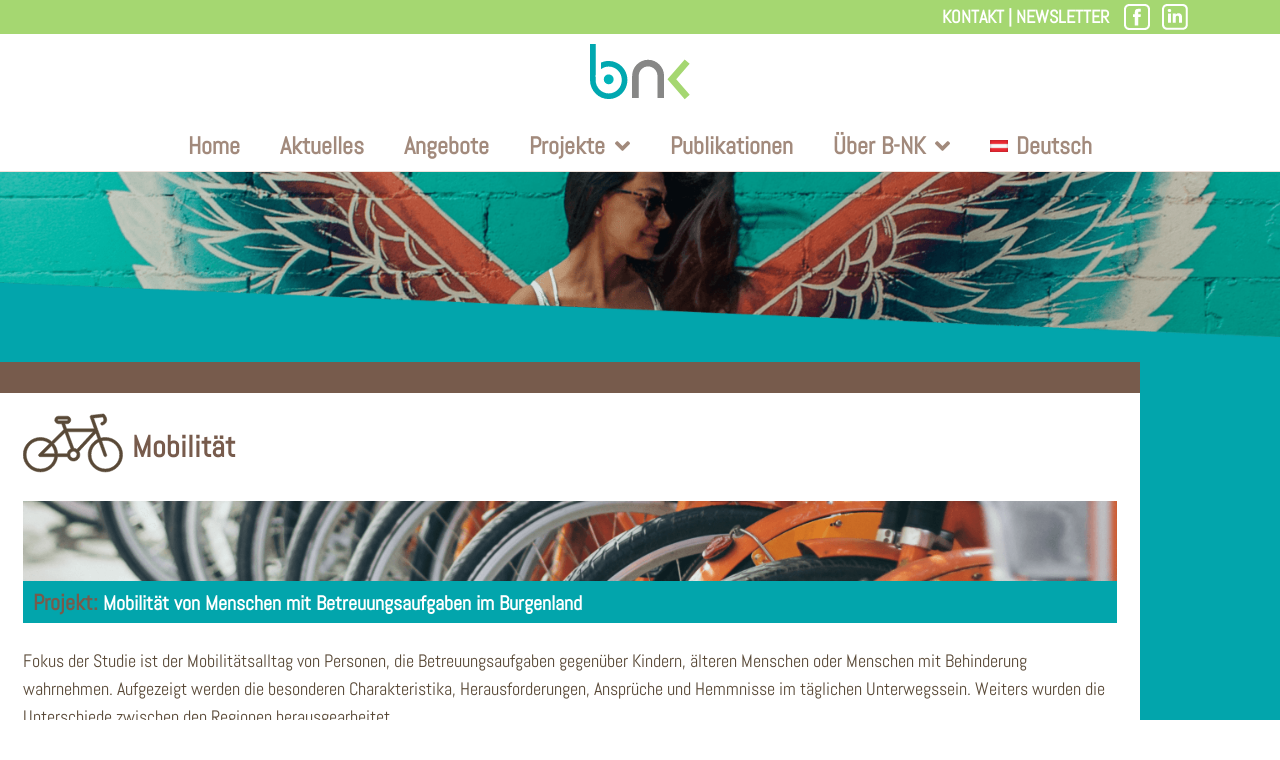

--- FILE ---
content_type: text/html; charset=UTF-8
request_url: https://www.b-nk.at/projekte/mobilitaet/mobilitaet-von-menschen-mitbetreuungsaufgaben-im-burgenland/
body_size: 43007
content:
<!DOCTYPE html>
<html lang="de-AT">

<head>
	
	<meta charset="UTF-8">
	<meta name="viewport" content="width=device-width, initial-scale=1, minimum-scale=1">
	<link rel="profile" href="http://gmpg.org/xfn/11">
			<link rel="pingback" href="https://www.b-nk.at/xmlrpc.php">
		<title>Mobilität von Menschen mit Betreuungsaufgaben im Burgenland &#8211; Büro für nachhaltige Kompetenz B-NK GmbH</title>
<meta name='robots' content='max-image-preview:large' />
<link rel="alternate" hreflang="de" href="https://www.b-nk.at/projekte/mobilitaet/mobilitaet-von-menschen-mitbetreuungsaufgaben-im-burgenland/" />
<link rel="alternate" hreflang="x-default" href="https://www.b-nk.at/projekte/mobilitaet/mobilitaet-von-menschen-mitbetreuungsaufgaben-im-burgenland/" />
<link rel="alternate" type="application/rss+xml" title="Büro für nachhaltige Kompetenz B-NK GmbH &raquo; Feed" href="https://www.b-nk.at/feed/" />
<link rel="alternate" type="application/rss+xml" title="Büro für nachhaltige Kompetenz B-NK GmbH &raquo; Kommentar-Feed" href="https://www.b-nk.at/comments/feed/" />
<script consent-skip-blocker="1" data-skip-lazy-load="js-extra" data-cfasync="false">
  var _paq = window._paq || [];
</script><style>[consent-id]:not(.rcb-content-blocker):not([consent-transaction-complete]):not([consent-visual-use-parent^="children:"]):not([consent-confirm]){opacity:0!important;}
.rcb-content-blocker+.rcb-content-blocker-children-fallback~*{display:none!important;}</style><link rel="preload" href="https://www.b-nk.at/wp-content/152ea4d257919763b166832fe35bd5e9/dist/1087311122.js?ver=4da9deaa8edb67e014c200f7fb07caf2" as="script" />
<link rel="preload" href="https://www.b-nk.at/wp-content/152ea4d257919763b166832fe35bd5e9/dist/1332148193.js?ver=fefcaa1c3eea3a500de03fb37bfd85c1" as="script" />
<link rel="preload" href="https://www.b-nk.at/wp-content/plugins/real-cookie-banner-pro/public/lib/animate.css/animate.min.css?ver=4.1.1" as="style" />
<link rel="alternate" type="application/rss+xml" title="Büro für nachhaltige Kompetenz B-NK GmbH &raquo; Mobilität von Menschen mit Betreuungsaufgaben im Burgenland Kommentar-Feed" href="https://www.b-nk.at/projekte/mobilitaet/mobilitaet-von-menschen-mitbetreuungsaufgaben-im-burgenland/feed/" />
<script data-cfasync="false" defer src="https://www.b-nk.at/wp-content/152ea4d257919763b166832fe35bd5e9/dist/1087311122.js?ver=4da9deaa8edb67e014c200f7fb07caf2" id="real-cookie-banner-pro-vendor-real-cookie-banner-pro-banner-js"></script>
<script type="application/json" data-skip-lazy-load="js-extra" data-skip-moving="true" data-no-defer nitro-exclude data-alt-type="application/ld+json" data-dont-merge data-wpmeteor-nooptimize="true" data-cfasync="false" id="ad3fb5909b9a3957537db5554f96068241-js-extra">{"slug":"real-cookie-banner-pro","textDomain":"real-cookie-banner","version":"5.2.12","restUrl":"https:\/\/www.b-nk.at\/wp-json\/real-cookie-banner\/v1\/","restNamespace":"real-cookie-banner\/v1","restPathObfuscateOffset":"ee12c23cc6a53d00","restRoot":"https:\/\/www.b-nk.at\/wp-json\/","restQuery":{"_v":"5.2.12","_locale":"user","_dataLocale":"de"},"restNonce":"150ac80992","restRecreateNonceEndpoint":"https:\/\/www.b-nk.at\/wp-admin\/admin-ajax.php?action=rest-nonce","publicUrl":"https:\/\/www.b-nk.at\/wp-content\/plugins\/real-cookie-banner-pro\/public\/","chunkFolder":"dist","chunksLanguageFolder":"https:\/\/www.b-nk.at\/wp-content\/languages\/mo-cache\/real-cookie-banner-pro\/","chunks":{"chunk-config-tab-blocker.lite.js":["de_AT-83d48f038e1cf6148175589160cda67e","de_AT-e051c4c51a9ece7608a571f9dada4712","de_AT-24de88ac89ca0a1363889bd3fd6e1c50","de_AT-93ec68381a9f458fbce3acbccd434479"],"chunk-config-tab-blocker.pro.js":["de_AT-ddf5ae983675e7b6eec2afc2d53654a2","de_AT-ad0fc0f9f96d053303b1ede45a238984","de_AT-e516a6866b9a31db231ab92dedaa8b29","de_AT-1aac2e7f59d941d7ed1061d1018d2957"],"chunk-config-tab-consent.lite.js":["de_AT-3823d7521a3fc2857511061e0d660408"],"chunk-config-tab-consent.pro.js":["de_AT-9cb9ecf8c1e8ce14036b5f3a5e19f098"],"chunk-config-tab-cookies.lite.js":["de_AT-1a51b37d0ef409906245c7ed80d76040","de_AT-e051c4c51a9ece7608a571f9dada4712","de_AT-24de88ac89ca0a1363889bd3fd6e1c50"],"chunk-config-tab-cookies.pro.js":["de_AT-572ee75deed92e7a74abba4b86604687","de_AT-ad0fc0f9f96d053303b1ede45a238984","de_AT-e516a6866b9a31db231ab92dedaa8b29"],"chunk-config-tab-dashboard.lite.js":["de_AT-f843c51245ecd2b389746275b3da66b6"],"chunk-config-tab-dashboard.pro.js":["de_AT-ae5ae8f925f0409361cfe395645ac077"],"chunk-config-tab-import.lite.js":["de_AT-66df94240f04843e5a208823e466a850"],"chunk-config-tab-import.pro.js":["de_AT-e5fee6b51986d4ff7a051d6f6a7b076a"],"chunk-config-tab-licensing.lite.js":["de_AT-e01f803e4093b19d6787901b9591b5a6"],"chunk-config-tab-licensing.pro.js":["de_AT-4918ea9704f47c2055904e4104d4ffba"],"chunk-config-tab-scanner.lite.js":["de_AT-b10b39f1099ef599835c729334e38429"],"chunk-config-tab-scanner.pro.js":["de_AT-752a1502ab4f0bebfa2ad50c68ef571f"],"chunk-config-tab-settings.lite.js":["de_AT-37978e0b06b4eb18b16164a2d9c93a2c"],"chunk-config-tab-settings.pro.js":["de_AT-e59d3dcc762e276255c8989fbd1f80e3"],"chunk-config-tab-tcf.lite.js":["de_AT-4f658bdbf0aa370053460bc9e3cd1f69","de_AT-e051c4c51a9ece7608a571f9dada4712","de_AT-93ec68381a9f458fbce3acbccd434479"],"chunk-config-tab-tcf.pro.js":["de_AT-e1e83d5b8a28f1f91f63b9de2a8b181a","de_AT-ad0fc0f9f96d053303b1ede45a238984","de_AT-1aac2e7f59d941d7ed1061d1018d2957"]},"others":{"customizeValuesBanner":"{\"layout\":{\"type\":\"dialog\",\"maxHeightEnabled\":true,\"maxHeight\":1020,\"dialogMaxWidth\":725,\"dialogPosition\":\"middleCenter\",\"dialogMargin\":[0,0,0,0],\"bannerPosition\":\"bottom\",\"bannerMaxWidth\":1024,\"dialogBorderRadius\":3,\"borderRadius\":5,\"animationIn\":\"slideInUp\",\"animationInDuration\":500,\"animationInOnlyMobile\":true,\"animationOut\":\"none\",\"animationOutDuration\":500,\"animationOutOnlyMobile\":true,\"overlay\":true,\"overlayBg\":\"#000000\",\"overlayBgAlpha\":50,\"overlayBlur\":2},\"decision\":{\"acceptAll\":\"button\",\"acceptEssentials\":\"button\",\"showCloseIcon\":false,\"acceptIndividual\":\"link\",\"buttonOrder\":\"all,essential,save,individual\",\"showGroups\":false,\"groupsFirstView\":false,\"saveButton\":\"always\"},\"design\":{\"bg\":\"#ffffff\",\"textAlign\":\"center\",\"linkTextDecoration\":\"underline\",\"borderWidth\":0,\"borderColor\":\"#ffffff\",\"fontSize\":13,\"fontColor\":\"#2b2b2b\",\"fontInheritFamily\":true,\"fontFamily\":\"Arial, Helvetica, sans-serif\",\"fontWeight\":\"normal\",\"boxShadowEnabled\":true,\"boxShadowOffsetX\":0,\"boxShadowOffsetY\":5,\"boxShadowBlurRadius\":13,\"boxShadowSpreadRadius\":0,\"boxShadowColor\":\"#000000\",\"boxShadowColorAlpha\":20},\"headerDesign\":{\"inheritBg\":true,\"bg\":\"#f4f4f4\",\"inheritTextAlign\":true,\"textAlign\":\"center\",\"padding\":[17,20,15,20],\"logo\":\"http:\\\/\\\/www.b-nk.at\\\/wp-content\\\/uploads\\\/BNK_Logo.svg\",\"logoRetina\":\"http:\\\/\\\/www.b-nk.at\\\/wp-content\\\/uploads\\\/BNK_Logo.svg\",\"logoMaxHeight\":40,\"logoPosition\":\"above\",\"logoMargin\":[5,15,5,15],\"fontSize\":25,\"fontColor\":\"#000000\",\"fontInheritFamily\":true,\"fontFamily\":\"Arial, Helvetica, sans-serif\",\"fontWeight\":\"normal\",\"borderWidth\":1,\"borderColor\":\"#efefef\",\"logoFitDim\":[70.35460992907802,40],\"logoRetinaFitDim\":[70.35460992907802,40]},\"bodyDesign\":{\"padding\":[15,20,15,20],\"descriptionInheritFontSize\":false,\"descriptionFontSize\":16,\"dottedGroupsInheritFontSize\":false,\"dottedGroupsFontSize\":14,\"dottedGroupsBulletColor\":\"#000000\",\"teachingsInheritTextAlign\":true,\"teachingsTextAlign\":\"center\",\"teachingsSeparatorActive\":true,\"teachingsSeparatorWidth\":50,\"teachingsSeparatorHeight\":1,\"teachingsSeparatorColor\":\"#000000\",\"teachingsInheritFontSize\":true,\"teachingsFontSize\":18,\"teachingsInheritFontColor\":true,\"teachingsFontColor\":\"#000000\",\"accordionMargin\":[10,0,5,0],\"accordionPadding\":[5,10,5,10],\"accordionArrowType\":\"outlined\",\"accordionArrowColor\":\"#15779b\",\"accordionBg\":\"#ffffff\",\"accordionActiveBg\":\"#f9f9f9\",\"accordionHoverBg\":\"#efefef\",\"accordionBorderWidth\":1,\"accordionBorderColor\":\"#efefef\",\"accordionTitleFontSize\":12,\"accordionTitleFontColor\":\"#2b2b2b\",\"accordionTitleFontWeight\":\"normal\",\"accordionDescriptionMargin\":[5,0,0,0],\"accordionDescriptionFontSize\":12,\"accordionDescriptionFontColor\":\"#757575\",\"accordionDescriptionFontWeight\":\"normal\",\"acceptAllOneRowLayout\":false,\"acceptAllPadding\":[10,10,10,10],\"acceptAllBg\":\"#02747a\",\"acceptAllTextAlign\":\"center\",\"acceptAllFontSize\":18,\"acceptAllFontColor\":\"#ffffff\",\"acceptAllFontWeight\":\"normal\",\"acceptAllBorderWidth\":0,\"acceptAllBorderColor\":\"#000000\",\"acceptAllHoverBg\":\"#026166\",\"acceptAllHoverFontColor\":\"#ffffff\",\"acceptAllHoverBorderColor\":\"#000000\",\"acceptEssentialsUseAcceptAll\":true,\"acceptEssentialsButtonType\":\"\",\"acceptEssentialsPadding\":[10,10,10,10],\"acceptEssentialsBg\":\"#efefef\",\"acceptEssentialsTextAlign\":\"center\",\"acceptEssentialsFontSize\":18,\"acceptEssentialsFontColor\":\"#0a0a0a\",\"acceptEssentialsFontWeight\":\"normal\",\"acceptEssentialsBorderWidth\":0,\"acceptEssentialsBorderColor\":\"#000000\",\"acceptEssentialsHoverBg\":\"#e8e8e8\",\"acceptEssentialsHoverFontColor\":\"#000000\",\"acceptEssentialsHoverBorderColor\":\"#000000\",\"acceptIndividualPadding\":[5,5,5,5],\"acceptIndividualBg\":\"#ffffff\",\"acceptIndividualTextAlign\":\"center\",\"acceptIndividualFontSize\":17,\"acceptIndividualFontColor\":\"#000000\",\"acceptIndividualFontWeight\":\"normal\",\"acceptIndividualBorderWidth\":0,\"acceptIndividualBorderColor\":\"#000000\",\"acceptIndividualHoverBg\":\"#ffffff\",\"acceptIndividualHoverFontColor\":\"#02747a\",\"acceptIndividualHoverBorderColor\":\"#000000\"},\"footerDesign\":{\"poweredByLink\":false,\"inheritBg\":false,\"bg\":\"#fcfcfc\",\"inheritTextAlign\":true,\"textAlign\":\"center\",\"padding\":[10,20,15,20],\"fontSize\":14,\"fontColor\":\"#000000\",\"fontInheritFamily\":true,\"fontFamily\":\"Arial, Helvetica, sans-serif\",\"fontWeight\":\"normal\",\"hoverFontColor\":\"#2b2b2b\",\"borderWidth\":1,\"borderColor\":\"#efefef\",\"languageSwitcher\":\"flags\"},\"texts\":{\"headline\":\"Privatsph\\u00e4re-Einstellungen\",\"description\":\"Wir verwenden Cookies und \\u00e4hnliche Technologien auf unserer Website und verarbeiten personenbezogene Daten von dir (z.B. IP-Adresse), um z.B. Inhalte und Anzeigen zu personalisieren, Medien von Drittanbietern einzubinden oder Zugriffe auf unsere Website zu analysieren. Die Datenverarbeitung kann auch erst in Folge gesetzter Cookies stattfinden. Wir teilen diese Daten mit Dritten, die wir in den Privatsph\\u00e4re-Einstellungen benennen.<br \\\/><br \\\/>Die Datenverarbeitung kann mit deiner Einwilligung oder auf Basis eines berechtigten Interesses erfolgen, dem du in den Privatsph\\u00e4re-Einstellungen widersprechen kannst. Du hast das Recht, nicht einzuwilligen und deine Einwilligung zu einem sp\\u00e4teren Zeitpunkt zu \\u00e4ndern oder zu widerrufen. Weitere Informationen zur Verwendung deiner Daten findest du in unserer {{privacyPolicy}}Datenschutzerkl\\u00e4rung{{\\\/privacyPolicy}}.\",\"acceptAll\":\"Alle akzeptieren\",\"acceptEssentials\":\"Weiter ohne Einwilligung\",\"acceptIndividual\":\"Privatsph\\u00e4re-Einstellungen individuell festlegen\",\"poweredBy\":\"2\",\"dataProcessingInUnsafeCountries\":\"Einige Services verarbeiten personenbezogene Daten in unsicheren Drittl\\u00e4ndern. Mit deiner Einwilligung stimmst du auch der Datenverarbeitung gekennzeichneter Services gem\\u00e4\\u00df {{legalBasis}} zu, mit Risiken wie unzureichenden Rechtsmitteln, unbefugtem Zugriff durch Beh\\u00f6rden ohne Information oder Widerspruchsm\\u00f6glichkeit, unbefugter Weitergabe an Dritte und unzureichenden Datensicherheitsma\\u00dfnahmen.\",\"ageNoticeBanner\":\"Du bist unter {{minAge}} Jahre alt? Dann kannst du nicht in optionale Services einwilligen. Du kannst deine Eltern oder Erziehungsberechtigten bitten, mit dir in diese Services einzuwilligen.\",\"ageNoticeBlocker\":\"Du bist unter {{minAge}} Jahre alt? Leider darfst du in diesen Service nicht selbst einwilligen, um diese Inhalte zu sehen. Bitte deine Eltern oder Erziehungsberechtigten, in den Service mit dir einzuwilligen!\",\"listServicesNotice\":\"Wenn du alle Services akzeptierst, erlaubst du, dass {{services}} geladen werden. Diese sind nach ihrem Zweck in Gruppen {{serviceGroups}} unterteilt (Zugeh\\u00f6rigkeit durch hochgestellte Zahlen gekennzeichnet).\",\"listServicesLegitimateInterestNotice\":\"Au\\u00dferdem werden {{services}} auf der Grundlage eines berechtigten Interesses geladen.\",\"tcfStacksCustomName\":\"Services mit verschiedenen Zwecken au\\u00dferhalb des TCF-Standards\",\"tcfStacksCustomDescription\":\"Services, die Einwilligungen nicht \\u00fcber den TCF-Standard, sondern \\u00fcber andere Technologien teilen. Diese werden nach ihrem Zweck in mehrere Gruppen unterteilt. Einige davon werden aufgrund eines berechtigten Interesses genutzt (z.B. Gefahrenabwehr), andere werden nur mit deiner Einwilligung genutzt. Details zu den einzelnen Gruppen und Zwecken der Services findest du in den individuellen Privatsph\\u00e4re-Einstellungen.\",\"consentForwardingExternalHosts\":\"Deine Einwilligung gilt auch auf {{websites}}.\",\"blockerHeadline\":\"{{name}} aufgrund von Privatsph\\u00e4re-Einstellungen blockiert\",\"blockerLinkShowMissing\":\"Zeige alle Services, in die du noch einwilligen musst\",\"blockerLoadButton\":\"Services akzeptieren und Inhalte laden\",\"blockerAcceptInfo\":\"Wenn du die blockierten Inhalte l\\u00e4dst, werden deine Datenschutzeinstellungen angepasst. Inhalte aus diesem Service werden in Zukunft nicht mehr blockiert.\",\"stickyHistory\":\"Historie der Privatsph\\u00e4re-Einstellungen\",\"stickyRevoke\":\"Einwilligungen widerrufen\",\"stickyRevokeSuccessMessage\":\"Du hast die Einwilligung f\\u00fcr Services mit dessen Cookies und Verarbeitung personenbezogener Daten erfolgreich widerrufen. Die Seite wird jetzt neu geladen!\",\"stickyChange\":\"Privatsph\\u00e4re-Einstellungen \\u00e4ndern\"},\"individualLayout\":{\"inheritDialogMaxWidth\":true,\"dialogMaxWidth\":970,\"inheritBannerMaxWidth\":true,\"bannerMaxWidth\":1980,\"descriptionTextAlign\":\"center\"},\"group\":{\"checkboxBg\":\"#f0f0f0\",\"checkboxBorderWidth\":1,\"checkboxBorderColor\":\"#d2d2d2\",\"checkboxActiveColor\":\"#ffffff\",\"checkboxActiveBg\":\"#02747a\",\"checkboxActiveBorderColor\":\"#02747a\",\"groupInheritBg\":true,\"groupBg\":\"#f4f4f4\",\"groupPadding\":[15,15,15,15],\"groupSpacing\":10,\"groupBorderRadius\":5,\"groupBorderWidth\":1,\"groupBorderColor\":\"#f4f4f4\",\"headlineFontSize\":16,\"headlineFontWeight\":\"normal\",\"headlineFontColor\":\"#2b2b2b\",\"descriptionFontSize\":14,\"descriptionFontColor\":\"#757575\",\"linkColor\":\"#757575\",\"linkHoverColor\":\"#2b2b2b\",\"detailsHideLessRelevant\":true},\"saveButton\":{\"useAcceptAll\":true,\"type\":\"button\",\"padding\":[10,10,10,10],\"bg\":\"#efefef\",\"textAlign\":\"center\",\"fontSize\":18,\"fontColor\":\"#0a0a0a\",\"fontWeight\":\"normal\",\"borderWidth\":0,\"borderColor\":\"#000000\",\"hoverBg\":\"#e8e8e8\",\"hoverFontColor\":\"#000000\",\"hoverBorderColor\":\"#000000\"},\"individualTexts\":{\"headline\":\"Individuelle Privatsph\\u00e4re-Einstellungen\",\"description\":\"Wir verwenden Cookies und \\u00e4hnliche Technologien auf unserer Website und verarbeiten personenbezogene Daten von dir (z.B. IP-Adresse), um z.B. Inhalte und Anzeigen zu personalisieren, Medien von Drittanbietern einzubinden oder Zugriffe auf unsere Website zu analysieren. Die Datenverarbeitung kann auch erst in Folge gesetzter Cookies stattfinden. Wir teilen diese Daten mit Dritten, die wir in den Privatsph\\u00e4re-Einstellungen benennen.<br \\\/><br \\\/>Die Datenverarbeitung kann mit deiner Einwilligung oder auf Basis eines berechtigten Interesses erfolgen, dem du in den Privatsph\\u00e4re-Einstellungen widersprechen kannst. Du hast das Recht, nicht einzuwilligen und deine Einwilligung zu einem sp\\u00e4teren Zeitpunkt zu \\u00e4ndern oder zu widerrufen. Weitere Informationen zur Verwendung deiner Daten findest du in unserer {{privacyPolicy}}Datenschutzerkl\\u00e4rung{{\\\/privacyPolicy}}.<br \\\/><br \\\/>Im Folgenden findest du eine \\u00dcbersicht \\u00fcber alle Services, die von dieser Website genutzt werden. Du kannst dir detaillierte Informationen zu jedem Service ansehen und ihm einzeln zustimmen oder von deinem Widerspruchsrecht Gebrauch machen.\",\"save\":\"Individuelle Auswahlen speichern\",\"showMore\":\"Service-Informationen anzeigen\",\"hideMore\":\"Service-Informationen ausblenden\",\"postamble\":\"\"},\"mobile\":{\"enabled\":true,\"maxHeight\":400,\"hideHeader\":false,\"alignment\":\"bottom\",\"scalePercent\":90,\"scalePercentVertical\":-50},\"sticky\":{\"enabled\":true,\"animationsEnabled\":true,\"alignment\":\"left\",\"bubbleBorderRadius\":50,\"icon\":\"fingerprint\",\"iconCustom\":\"\",\"iconCustomRetina\":\"\",\"iconSize\":20,\"iconColor\":\"#ffffff\",\"bubbleMargin\":[10,20,20,20],\"bubblePadding\":15,\"bubbleBg\":\"#15779b\",\"bubbleBorderWidth\":0,\"bubbleBorderColor\":\"#10556f\",\"boxShadowEnabled\":true,\"boxShadowOffsetX\":0,\"boxShadowOffsetY\":2,\"boxShadowBlurRadius\":5,\"boxShadowSpreadRadius\":1,\"boxShadowColor\":\"#105b77\",\"boxShadowColorAlpha\":40,\"bubbleHoverBg\":\"#ffffff\",\"bubbleHoverBorderColor\":\"#000000\",\"hoverIconColor\":\"#000000\",\"hoverIconCustom\":\"\",\"hoverIconCustomRetina\":\"\",\"menuFontSize\":16,\"menuBorderRadius\":5,\"menuItemSpacing\":10,\"menuItemPadding\":[5,10,5,10]},\"customCss\":{\"css\":\"\",\"antiAdBlocker\":\"y\"}}","isPro":true,"showProHints":false,"proUrl":"https:\/\/devowl.io\/de\/go\/real-cookie-banner?source=rcb-lite","showLiteNotice":false,"frontend":{"groups":"[{\"id\":534,\"name\":\"Essenziell\",\"slug\":\"essenziell\",\"description\":\"Essenzielle Services sind f\\u00fcr die grundlegende Funktionalit\\u00e4t der Website erforderlich. Sie enthalten nur technisch notwendige Services. Diesen Services kann nicht widersprochen werden.\",\"isEssential\":true,\"isDefault\":true,\"items\":[{\"id\":10156,\"name\":\"WPML\",\"purpose\":\"WPML ist ein Mehrsprachen-System f\\u00fcr WordPress Websites, um die Website in mehreren Sprachen auszugeben und sie damit einer gr\\u00f6\\u00dferen Menge an Nutzern erreichbar zu machen. Cookies oder Cookie-\\u00e4hnliche Technologien k\\u00f6nnen gespeichert und ausgelesen werden. Diese k\\u00f6nnen die Sprache des Nutzers speichern und k\\u00f6nnen den Nutzer auf die Version der Webseite umleiten, die der Sprache des Browsers des Nutzers entspricht. Das berechtigte Interesse an der Nutzung dieses Services ist die Speicherung der Sprache des Nutzers zu speichern, um den Inhalt in der richtigen Sprache zu \\u00fcbermitteln.\",\"providerContact\":{\"phone\":\"\",\"email\":\"\",\"link\":\"\"},\"isProviderCurrentWebsite\":true,\"provider\":\"\",\"uniqueName\":\"wpml\",\"isEmbeddingOnlyExternalResources\":false,\"legalBasis\":\"consent\",\"dataProcessingInCountries\":[],\"dataProcessingInCountriesSpecialTreatments\":[],\"technicalDefinitions\":[{\"type\":\"http\",\"name\":\"wp-wpml_current_language\",\"host\":\"www.b-nk.at\",\"duration\":1,\"durationUnit\":\"d\",\"isSessionDuration\":false,\"purpose\":\"\"},{\"type\":\"indexedDb\",\"name\":\"wp-wpml_current_admin_language_*\",\"host\":\"www.b-nk.at\",\"duration\":1,\"durationUnit\":\"d\",\"isSessionDuration\":false,\"purpose\":\"\"},{\"type\":\"http\",\"name\":\"_icl_visitor_lang_js\",\"host\":\"www.b-nk.at\",\"duration\":0,\"durationUnit\":\"y\",\"isSessionDuration\":true,\"purpose\":\"\"},{\"type\":\"http\",\"name\":\"wpml_browser_redirect_test\",\"host\":\"www.b-nk.at\",\"duration\":0,\"durationUnit\":\"y\",\"isSessionDuration\":true,\"purpose\":\"\"}],\"codeDynamics\":[],\"providerPrivacyPolicyUrl\":\"\",\"providerLegalNoticeUrl\":\"\",\"tagManagerOptInEventName\":\"\",\"tagManagerOptOutEventName\":\"\",\"googleConsentModeConsentTypes\":[],\"executePriority\":10,\"codeOptIn\":\"\",\"executeCodeOptInWhenNoTagManagerConsentIsGiven\":false,\"codeOptOut\":\"\",\"executeCodeOptOutWhenNoTagManagerConsentIsGiven\":false,\"deleteTechnicalDefinitionsAfterOptOut\":false,\"codeOnPageLoad\":\"\",\"presetId\":\"wpml\"},{\"id\":10150,\"name\":\"Wordfence\",\"purpose\":\"Wordfence sichert diese Website vor Angriffen verschiedener Art. Cookies oder Cookie-\\u00e4hnliche Technologien k\\u00f6nnen gespeichert und gelesen werden. Cookies werden verwendet, um die Berechtigungen des Benutzers vor dem Zugriff auf WordPress zu pr\\u00fcfen, um Administratoren zu benachrichtigen, wenn sich ein Benutzer mit einem neuen Ger\\u00e4t oder Standort anmeldet, und um definierte L\\u00e4nderbeschr\\u00e4nkungen durch speziell pr\\u00e4parierte Links zu umgehen. Das berechtigte Interesse an der Nutzung dieses Dienstes besteht darin, die notwendige Sicherheit der Website zu gew\\u00e4hrleisten.\",\"providerContact\":{\"phone\":\"\",\"email\":\"\",\"link\":\"\"},\"isProviderCurrentWebsite\":true,\"provider\":\"\",\"uniqueName\":\"wordfence\",\"isEmbeddingOnlyExternalResources\":false,\"legalBasis\":\"legitimate-interest\",\"dataProcessingInCountries\":[],\"dataProcessingInCountriesSpecialTreatments\":[],\"technicalDefinitions\":[{\"type\":\"http\",\"name\":\"wfls-remembered-*\",\"host\":\"www.b-nk.at\",\"duration\":30,\"durationUnit\":\"d\",\"isSessionDuration\":false,\"purpose\":\"\"},{\"type\":\"http\",\"name\":\"wfwaf-authcookie-*\",\"host\":\"www.b-nk.at\",\"duration\":12,\"durationUnit\":\"mo\",\"isSessionDuration\":false,\"purpose\":\"\"},{\"type\":\"http\",\"name\":\"wf_loginalerted_*\",\"host\":\"www.b-nk.at\",\"duration\":12,\"durationUnit\":\"mo\",\"isSessionDuration\":false,\"purpose\":\"\"},{\"type\":\"http\",\"name\":\"wfCBLBypass\",\"host\":\"www.b-nk.at\",\"duration\":12,\"durationUnit\":\"mo\",\"isSessionDuration\":false,\"purpose\":\"\"}],\"codeDynamics\":[],\"providerPrivacyPolicyUrl\":\"\",\"providerLegalNoticeUrl\":\"\",\"tagManagerOptInEventName\":\"\",\"tagManagerOptOutEventName\":\"\",\"googleConsentModeConsentTypes\":[],\"executePriority\":10,\"codeOptIn\":\"\",\"executeCodeOptInWhenNoTagManagerConsentIsGiven\":false,\"codeOptOut\":\"\",\"executeCodeOptOutWhenNoTagManagerConsentIsGiven\":false,\"deleteTechnicalDefinitionsAfterOptOut\":false,\"codeOnPageLoad\":\"\",\"presetId\":\"wordfence\"},{\"id\":10148,\"name\":\"Elementor\",\"purpose\":\"Elementor erm\\u00f6glicht die Gestaltung des Layouts dieser Website, um diese ansprechender und benutzerfreundlicher zu gestalten. Die gesammelten Daten werden nicht zu Analysezwecken verwendet, sondern nur, um sicherzustellen, dass z. B. ausgeblendete Elemente bei mehreren aktiven Sitzungen nicht erneut angezeigt werden. Cookies oder Cookie-\\u00e4hnliche Technologien k\\u00f6nnen gespeichert und gelesen werden. Diese werden verwendet, um die Anzahl der Seitenaufrufe und aktiven Sitzungen des Nutzers zu speichern. Das berechtigte Interesse an der Nutzung dieses Services liegt in der einfachen und benutzerfreundlichen Umsetzung der verwendeten Layouts.\",\"providerContact\":{\"phone\":\"\",\"email\":\"\",\"link\":\"\"},\"isProviderCurrentWebsite\":true,\"provider\":\"\",\"uniqueName\":\"elementor\",\"isEmbeddingOnlyExternalResources\":false,\"legalBasis\":\"legitimate-interest\",\"dataProcessingInCountries\":[],\"dataProcessingInCountriesSpecialTreatments\":[],\"technicalDefinitions\":[{\"type\":\"local\",\"name\":\"elementor\",\"host\":\"https:\\\/\\\/www.b-nk.at\",\"duration\":0,\"durationUnit\":\"y\",\"isSessionDuration\":false,\"purpose\":\"\"},{\"type\":\"session\",\"name\":\"elementor\",\"host\":\"https:\\\/\\\/www.b-nk.at\",\"duration\":0,\"durationUnit\":\"y\",\"isSessionDuration\":false,\"purpose\":\"\"}],\"codeDynamics\":[],\"providerPrivacyPolicyUrl\":\"\",\"providerLegalNoticeUrl\":\"\",\"tagManagerOptInEventName\":\"\",\"tagManagerOptOutEventName\":\"\",\"googleConsentModeConsentTypes\":[],\"executePriority\":10,\"codeOptIn\":\"\",\"executeCodeOptInWhenNoTagManagerConsentIsGiven\":false,\"codeOptOut\":\"\",\"executeCodeOptOutWhenNoTagManagerConsentIsGiven\":false,\"deleteTechnicalDefinitionsAfterOptOut\":false,\"codeOnPageLoad\":\"\",\"presetId\":\"elementor\"},{\"id\":9971,\"name\":\"Real Cookie Banner\",\"purpose\":\"Real Cookie Banner bittet Website-Besucher um die Einwilligung zum Setzen von Cookies und zur Verarbeitung personenbezogener Daten. Dazu wird jedem Website-Besucher eine UUID (pseudonyme Identifikation des Nutzers) zugewiesen, die bis zum Ablauf des Cookies zur Speicherung der Einwilligung g\\u00fcltig ist. Cookies werden dazu verwendet, um zu testen, ob Cookies gesetzt werden k\\u00f6nnen, um Referenz auf die dokumentierte Einwilligung zu speichern, um zu speichern, in welche Services aus welchen Service-Gruppen der Besucher eingewilligt hat, und, falls Einwilligung nach dem Transparency &amp; Consent Framework (TCF) eingeholt werden, um die Einwilligungen in TCF Partner, Zwecke, besondere Zwecke, Funktionen und besondere Funktionen zu speichern. Im Rahmen der Darlegungspflicht nach DSGVO wird die erhobene Einwilligung vollumf\\u00e4nglich dokumentiert. Dazu z\\u00e4hlt neben den Services und Service-Gruppen, in welche der Besucher eingewilligt hat, und falls Einwilligung nach dem TCF Standard eingeholt werden, in welche TCF Partner, Zwecke und Funktionen der Besucher eingewilligt hat, alle Einstellungen des Cookie Banners zum Zeitpunkt der Einwilligung als auch die technischen Umst\\u00e4nde (z.B. Gr\\u00f6\\u00dfe des Sichtbereichs bei der Einwilligung) und die Nutzerinteraktionen (z.B. Klick auf Buttons), die zur Einwilligung gef\\u00fchrt haben. Die Einwilligung wird pro Sprache einmal erhoben.\",\"providerContact\":{\"phone\":\"\",\"email\":\"\",\"link\":\"\"},\"isProviderCurrentWebsite\":true,\"provider\":\"\",\"uniqueName\":\"\",\"isEmbeddingOnlyExternalResources\":false,\"legalBasis\":\"legal-requirement\",\"dataProcessingInCountries\":[],\"dataProcessingInCountriesSpecialTreatments\":[],\"technicalDefinitions\":[{\"type\":\"http\",\"name\":\"real_cookie_banner*\",\"host\":\".b-nk.at\",\"duration\":365,\"durationUnit\":\"d\",\"isSessionDuration\":false,\"purpose\":\"Eindeutiger Identifikator f\\u00fcr die Einwilligung, aber nicht f\\u00fcr den Website-Besucher. Revisionshash f\\u00fcr die Einstellungen des Cookie-Banners (Texte, Farben, Funktionen, Servicegruppen, Dienste, Content Blocker usw.). IDs f\\u00fcr eingewilligte Services und Service-Gruppen.\"},{\"type\":\"http\",\"name\":\"real_cookie_banner*-tcf\",\"host\":\".b-nk.at\",\"duration\":365,\"durationUnit\":\"d\",\"isSessionDuration\":false,\"purpose\":\"Im Rahmen von TCF gesammelte Einwilligungen, die im TC-String-Format gespeichert werden, einschlie\\u00dflich TCF-Vendoren, -Zwecke, -Sonderzwecke, -Funktionen und -Sonderfunktionen.\"},{\"type\":\"http\",\"name\":\"real_cookie_banner*-gcm\",\"host\":\".b-nk.at\",\"duration\":365,\"durationUnit\":\"d\",\"isSessionDuration\":false,\"purpose\":\"Die im Google Consent Mode gesammelten Einwilligungen in die verschiedenen Einwilligungstypen (Zwecke) werden f\\u00fcr alle mit dem Google Consent Mode kompatiblen Services gespeichert.\"},{\"type\":\"http\",\"name\":\"real_cookie_banner-test\",\"host\":\".b-nk.at\",\"duration\":365,\"durationUnit\":\"d\",\"isSessionDuration\":false,\"purpose\":\"Cookie, der gesetzt wurde, um die Funktionalit\\u00e4t von HTTP-Cookies zu testen. Wird sofort nach dem Test gel\\u00f6scht.\"},{\"type\":\"local\",\"name\":\"real_cookie_banner*\",\"host\":\"https:\\\/\\\/www.b-nk.at\",\"duration\":1,\"durationUnit\":\"d\",\"isSessionDuration\":false,\"purpose\":\"Eindeutiger Identifikator f\\u00fcr die Einwilligung, aber nicht f\\u00fcr den Website-Besucher. Revisionshash f\\u00fcr die Einstellungen des Cookie-Banners (Texte, Farben, Funktionen, Service-Gruppen, Services, Content Blocker usw.). IDs f\\u00fcr eingewilligte Services und Service-Gruppen. Wird nur solange gespeichert, bis die Einwilligung auf dem Website-Server dokumentiert ist.\"},{\"type\":\"local\",\"name\":\"real_cookie_banner*-tcf\",\"host\":\"https:\\\/\\\/www.b-nk.at\",\"duration\":1,\"durationUnit\":\"d\",\"isSessionDuration\":false,\"purpose\":\"Im Rahmen von TCF gesammelte Einwilligungen werden im TC-String-Format gespeichert, einschlie\\u00dflich TCF Vendoren, Zwecke, besondere Zwecke, Funktionen und besondere Funktionen. Wird nur solange gespeichert, bis die Einwilligung auf dem Website-Server dokumentiert ist.\"},{\"type\":\"local\",\"name\":\"real_cookie_banner*-gcm\",\"host\":\"https:\\\/\\\/www.b-nk.at\",\"duration\":1,\"durationUnit\":\"d\",\"isSessionDuration\":false,\"purpose\":\"Im Rahmen des Google Consent Mode erfasste Einwilligungen werden f\\u00fcr alle mit dem Google Consent Mode kompatiblen Services in Einwilligungstypen (Zwecke) gespeichert. Wird nur solange gespeichert, bis die Einwilligung auf dem Website-Server dokumentiert ist.\"},{\"type\":\"local\",\"name\":\"real_cookie_banner-consent-queue*\",\"host\":\"https:\\\/\\\/www.b-nk.at\",\"duration\":1,\"durationUnit\":\"d\",\"isSessionDuration\":false,\"purpose\":\"Lokale Zwischenspeicherung (Caching) der Auswahl im Cookie-Banner, bis der Server die Einwilligung dokumentiert; Dokumentation periodisch oder bei Seitenwechseln versucht, wenn der Server nicht verf\\u00fcgbar oder \\u00fcberlastet ist.\"}],\"codeDynamics\":[],\"providerPrivacyPolicyUrl\":\"\",\"providerLegalNoticeUrl\":\"\",\"tagManagerOptInEventName\":\"\",\"tagManagerOptOutEventName\":\"\",\"googleConsentModeConsentTypes\":[],\"executePriority\":10,\"codeOptIn\":\"\",\"executeCodeOptInWhenNoTagManagerConsentIsGiven\":false,\"codeOptOut\":\"\",\"executeCodeOptOutWhenNoTagManagerConsentIsGiven\":false,\"deleteTechnicalDefinitionsAfterOptOut\":false,\"codeOnPageLoad\":\"\",\"presetId\":\"real-cookie-banner\"}]},{\"id\":536,\"name\":\"Funktional\",\"slug\":\"funktional\",\"description\":\"Funktionale Services sind notwendig, um \\u00fcber die wesentliche Funktionalit\\u00e4t der Website hinausgehende Features wie h\\u00fcbschere Schriftarten, Videowiedergabe oder interaktive Web 2.0-Features bereitzustellen. Inhalte von z.B. Video- und Social Media-Plattformen sind standardm\\u00e4\\u00dfig gesperrt und k\\u00f6nnen zugestimmt werden. Wenn dem Service zugestimmt wird, werden diese Inhalte automatisch ohne weitere manuelle Einwilligung geladen.\",\"isEssential\":false,\"isDefault\":true,\"items\":[{\"id\":10152,\"name\":\"WordPress Emojis\",\"purpose\":\"WordPress Emojis ist ein Emoji-Set, das von wordpress.org geladen wird, wenn ein alter Browser verwendet wird, welcher ohne die Einbindung des Services keine Emojis anzeigen k\\u00f6nnte. Dies erfordert die Verarbeitung der IP-Adresse und der Metadaten des Nutzers. Auf dem Client des Nutzers werden keine Cookies oder Cookie-\\u00e4hnliche Technologien gesetzt. Cookies oder Cookie-\\u00e4hnliche Technologien k\\u00f6nnen gespeichert und ausgelesen werden. Diese enthalten das Testergebnis und das Datum des letzten Tests, ob der Browser Emojis anzeigen kann.\",\"providerContact\":{\"phone\":\"\",\"email\":\"dpo@wordpress.org\",\"link\":\"\"},\"isProviderCurrentWebsite\":false,\"provider\":\"WordPress.org, 660 4TH St, San Francisco, CA, 94107, USA\",\"uniqueName\":\"wordpress-emojis\",\"isEmbeddingOnlyExternalResources\":false,\"legalBasis\":\"consent\",\"dataProcessingInCountries\":[\"US\"],\"dataProcessingInCountriesSpecialTreatments\":[\"provider-is-self-certified-trans-atlantic-data-privacy-framework\"],\"technicalDefinitions\":[{\"type\":\"session\",\"name\":\"wpEmojiSettingsSupports\",\"host\":\"https:\\\/\\\/www.b-nk.at\",\"duration\":1,\"durationUnit\":\"y\",\"isSessionDuration\":false,\"purpose\":\"\"}],\"codeDynamics\":[],\"providerPrivacyPolicyUrl\":\"https:\\\/\\\/de.wordpress.org\\\/about\\\/privacy\\\/\",\"providerLegalNoticeUrl\":\"\",\"tagManagerOptInEventName\":\"\",\"tagManagerOptOutEventName\":\"\",\"googleConsentModeConsentTypes\":[],\"executePriority\":10,\"codeOptIn\":\"\",\"executeCodeOptInWhenNoTagManagerConsentIsGiven\":false,\"codeOptOut\":\"\",\"executeCodeOptOutWhenNoTagManagerConsentIsGiven\":false,\"deleteTechnicalDefinitionsAfterOptOut\":true,\"codeOnPageLoad\":\"\",\"presetId\":\"wordpress-emojis\"}]},{\"id\":538,\"name\":\"Statistik\",\"slug\":\"statistik\",\"description\":\"Statistik-Services werden ben\\u00f6tigt, um pseudonymisierte Daten \\u00fcber die Besucher der Website zu sammeln. Die Daten erm\\u00f6glichen es uns, die Besucher besser zu verstehen und die Website zu optimieren.\",\"isEssential\":false,\"isDefault\":true,\"items\":[{\"id\":10873,\"name\":\"Matomo\",\"purpose\":\"Matomo ist ein Service, um detaillierte Statistiken \\u00fcber das Nutzerverhalten auf der Website zu erstellen. Cookies werden verwendet, um Nutzer zu unterscheiden und um Daten aus mehreren Seitenaufrufen miteinander zu verkn\\u00fcpfen.\",\"providerContact\":{\"phone\":\"\",\"email\":\"\",\"link\":\"\"},\"isProviderCurrentWebsite\":true,\"provider\":\"\",\"uniqueName\":\"matomo-plugin\",\"isEmbeddingOnlyExternalResources\":false,\"legalBasis\":\"consent\",\"dataProcessingInCountries\":[],\"dataProcessingInCountriesSpecialTreatments\":[],\"technicalDefinitions\":[{\"type\":\"http\",\"name\":\"_pk_ses.*\",\"host\":\"www.b-nk.at\",\"duration\":30,\"durationUnit\":\"m\",\"isSessionDuration\":false,\"purpose\":\"\"},{\"type\":\"http\",\"name\":\"_pk_id.*\",\"host\":\"www.b-nk.at\",\"duration\":13,\"durationUnit\":\"mo\",\"isSessionDuration\":false,\"purpose\":\"\"},{\"type\":\"http\",\"name\":\"_pk_ref.*\",\"host\":\"www.b-nk.at\",\"duration\":6,\"durationUnit\":\"mo\",\"isSessionDuration\":false,\"purpose\":\"\"},{\"type\":\"http\",\"name\":\"_pk_cvar.*\",\"host\":\"www.b-nk.at\",\"duration\":30,\"durationUnit\":\"mo\",\"isSessionDuration\":false,\"purpose\":\"\"},{\"type\":\"http\",\"name\":\"_pk_hsr.*\",\"host\":\"www.b-nk.at\",\"duration\":30,\"durationUnit\":\"m\",\"isSessionDuration\":false,\"purpose\":\"\"},{\"type\":\"http\",\"name\":\"_pk_testcookie.*\",\"host\":\"www.b-nk.at\",\"duration\":0,\"durationUnit\":\"m\",\"isSessionDuration\":true,\"purpose\":\"\"},{\"type\":\"http\",\"name\":\"mtm_consent\",\"host\":\"www.b-nk.at\",\"duration\":1,\"durationUnit\":\"y\",\"isSessionDuration\":false,\"purpose\":\"\"}],\"codeDynamics\":[],\"providerPrivacyPolicyUrl\":\"\",\"providerLegalNoticeUrl\":\"\",\"tagManagerOptInEventName\":\"\",\"tagManagerOptOutEventName\":\"\",\"googleConsentModeConsentTypes\":[],\"executePriority\":10,\"codeOptIn\":\"\",\"executeCodeOptInWhenNoTagManagerConsentIsGiven\":false,\"codeOptOut\":\"base64-encoded:PHNjcmlwdD4KICAgIHZhciBfcGFxID0gd2luZG93Ll9wYXE7CiAgICBpZiAoX3BhcSkgewogICAgICAgIF9wYXEucHVzaChbImRpc2FibGVDb29raWVzIl0pOwogICAgfQo8L3NjcmlwdD4=\",\"executeCodeOptOutWhenNoTagManagerConsentIsGiven\":false,\"deleteTechnicalDefinitionsAfterOptOut\":true,\"codeOnPageLoad\":\"base64-encoded:PHNjcmlwdD4KICB2YXIgX3BhcSA9IHdpbmRvdy5fcGFxIHx8IFtdOwo8L3NjcmlwdD4=\",\"presetId\":\"matomo-plugin\"}]}]","links":[{"id":9967,"label":"Datenschutzerkl\u00e4rung","pageType":"privacyPolicy","isExternalUrl":false,"pageId":3,"url":"https:\/\/www.b-nk.at\/datenschutzerklaerung\/","hideCookieBanner":true,"isTargetBlank":true},{"id":9969,"label":"Impressum","pageType":"legalNotice","isExternalUrl":false,"pageId":1965,"url":"https:\/\/www.b-nk.at\/impressum\/","hideCookieBanner":true,"isTargetBlank":true}],"websiteOperator":{"address":"B\u00fcro f\u00fcr nachhaltige Kompetenz B-NK GmbH","country":"AT","contactEmail":"base64-encoded:b2ZmaWNlQGItbmsuYXQ=","contactPhone":"+4319908996","contactFormUrl":false},"blocker":[{"id":10875,"name":"Matomo","description":"","rules":["*wp-content\\\/uploads\\\/matomo\\\/matomo.js*","*wp-content\/uploads\/matomo\/matomo.js*","*wp-json\/matomo*","*wp-json\\\/matomo*","*wp-content\/plugins\/matomo\/app\/matomo.php*","_paq","*matomo.php*"],"criteria":"services","tcfVendors":[],"tcfPurposes":[],"services":[10874],"isVisual":false,"visualType":"default","visualMediaThumbnail":"0","visualContentType":"","isVisualDarkMode":false,"visualBlur":0,"visualDownloadThumbnail":false,"visualHeroButtonText":"","shouldForceToShowVisual":false,"presetId":"matomo-plugin","visualThumbnail":null},{"id":10154,"name":"WordPress Emojis","description":"","rules":["*s.w.org\/images\/core\/emoji*","window._wpemojiSettings","link[href=\"\/\/s.w.org\"]"],"criteria":"services","tcfVendors":[],"tcfPurposes":[],"services":[10153],"isVisual":false,"visualType":"default","visualMediaThumbnail":"0","visualContentType":"","isVisualDarkMode":false,"visualBlur":0,"visualDownloadThumbnail":false,"visualHeroButtonText":"","shouldForceToShowVisual":false,"presetId":"wordpress-emojis","visualThumbnail":null}],"languageSwitcher":[{"name":"English","current":false,"flag":"https:\/\/www.b-nk.at\/wp-content\/plugins\/sitepress-multilingual-cms\/res\/flags\/en.svg","url":"https:\/\/www.b-nk.at\/en\/","locale":"en"},{"name":"Deutsch","current":true,"flag":"https:\/\/www.b-nk.at\/wp-content\/uploads\/flags\/at-flag.png","url":"https:\/\/www.b-nk.at\/projekte\/mobilitaet\/mobilitaet-von-menschen-mitbetreuungsaufgaben-im-burgenland\/","locale":"de"}],"predefinedDataProcessingInSafeCountriesLists":{"GDPR":["AT","BE","BG","HR","CY","CZ","DK","EE","FI","FR","DE","GR","HU","IE","IS","IT","LI","LV","LT","LU","MT","NL","NO","PL","PT","RO","SK","SI","ES","SE"],"DSG":["CH"],"GDPR+DSG":[],"ADEQUACY_EU":["AD","AR","CA","FO","GG","IL","IM","JP","JE","NZ","KR","CH","GB","UY","US"],"ADEQUACY_CH":["DE","AD","AR","AT","BE","BG","CA","CY","HR","DK","ES","EE","FI","FR","GI","GR","GG","HU","IM","FO","IE","IS","IL","IT","JE","LV","LI","LT","LU","MT","MC","NO","NZ","NL","PL","PT","CZ","RO","GB","SK","SI","SE","UY","US"]},"decisionCookieName":"real_cookie_banner-v:3_blog:1_path:7a71f12-lang:de","revisionHash":"3dcb7180ec903f5947a1ab4c1d815c79","territorialLegalBasis":["gdpr-eprivacy"],"setCookiesViaManager":"none","isRespectDoNotTrack":false,"failedConsentDocumentationHandling":"essentials","isAcceptAllForBots":true,"isDataProcessingInUnsafeCountries":true,"isAgeNotice":true,"ageNoticeAgeLimit":14,"isListServicesNotice":true,"isBannerLessConsent":false,"isTcf":false,"isGcm":false,"isGcmListPurposes":true,"hasLazyData":false},"anonymousContentUrl":"https:\/\/www.b-nk.at\/wp-content\/152ea4d257919763b166832fe35bd5e9\/dist\/","anonymousHash":"152ea4d257919763b166832fe35bd5e9","hasDynamicPreDecisions":true,"isLicensed":true,"isDevLicense":false,"multilingualSkipHTMLForTag":"","isCurrentlyInTranslationEditorPreview":false,"defaultLanguage":"de","currentLanguage":"de","activeLanguages":["de"],"context":"lang:de","iso3166OneAlpha2":{"AF":"Afghanistan","AL":"Albanien","DZ":"Algerien","AS":"Amerikanisch-Samoa","AD":"Andorra","AO":"Angola","AI":"Anguilla","AQ":"Antarktis","AG":"Antigua und Barbuda","AR":"Argentinien","AM":"Armenien","AW":"Aruba","AZ":"Aserbaidschan","AU":"Australien","BS":"Bahamas","BH":"Bahrain","BD":"Bangladesch","BB":"Barbados","BY":"Belarus","BE":"Belgien","BZ":"Belize","BJ":"Benin","BM":"Bermuda","BT":"Bhutan","BO":"Bolivien","BA":"Bosnien und Herzegowina","BW":"Botswana","BV":"Bouvetinsel","BR":"Brasilien","IO":"Britisches Territorium im Indischen Ozean","BN":"Brunei Darussalam","BG":"Bulgarien","BF":"Burkina Faso","BI":"Burundi","CL":"Chile","CN":"China","CK":"Cookinseln","CR":"Costa Rica","CW":"Cura\u00e7ao","DE":"Deutschland","LA":"Die Laotische Demokratische Volksrepublik","DM":"Dominica","DO":"Dominikanische Republik","DJ":"Dschibuti","DK":"D\u00e4nemark","EC":"Ecuador","SV":"El Salvador","ER":"Eritrea","EE":"Estland","FK":"Falklandinseln (Malwinen)","FJ":"Fidschi","FI":"Finnland","FR":"Frankreich","GF":"Franz\u00f6sisch-Guayana","PF":"Franz\u00f6sisch-Polynesien","TF":"Franz\u00f6sische S\u00fcd- und Antarktisgebiete","FO":"F\u00e4r\u00f6er Inseln","FM":"F\u00f6derierte Staaten von Mikronesien","GA":"Gabun","GM":"Gambia","GE":"Georgien","GH":"Ghana","GI":"Gibraltar","GD":"Grenada","GR":"Griechenland","GL":"Gr\u00f6nland","GP":"Guadeloupe","GU":"Guam","GT":"Guatemala","GG":"Guernsey","GN":"Guinea","GW":"Guinea-Bissau","GY":"Guyana","HT":"Haiti","HM":"Heard und die McDonaldinseln","VA":"Heiliger Stuhl (Staat Vatikanstadt)","HN":"Honduras","HK":"Hong Kong","IN":"Indien","ID":"Indonesien","IQ":"Irak","IE":"Irland","IR":"Islamische Republik Iran","IS":"Island","IM":"Isle of Man","IL":"Israel","IT":"Italien","JM":"Jamaika","JP":"Japan","YE":"Jemen","JE":"Jersey","JO":"Jordanien","VG":"Jungferninseln, Britisch","VI":"Jungferninseln, U.S.","KY":"Kaimaninseln","KH":"Kambodscha","CM":"Kamerun","CA":"Kanada","CV":"Kap Verde","BQ":"Karibischen Niederlande","KZ":"Kasachstan","QA":"Katar","KE":"Kenia","KG":"Kirgisistan","KI":"Kiribati","UM":"Kleinere Inselbesitzungen der Vereinigten Staaten","CC":"Kokosinseln","CO":"Kolumbien","KM":"Komoren","CG":"Kongo","CD":"Kongo, Demokratische Republik","KR":"Korea","XK":"Kosovo","HR":"Kroatien","CU":"Kuba","KW":"Kuwait","LS":"Lesotho","LV":"Lettland","LB":"Libanon","LR":"Liberia","LY":"Libysch-Arabische Dschamahirija","LI":"Liechtenstein","LT":"Litauen","LU":"Luxemburg","MO":"Macao","MG":"Madagaskar","MW":"Malawi","MY":"Malaysia","MV":"Malediven","ML":"Mali","MT":"Malta","MA":"Marokko","MH":"Marshallinseln","MQ":"Martinique","MR":"Mauretanien","MU":"Mauritius","YT":"Mayotte","MK":"Mazedonien","MX":"Mexiko","MD":"Moldawien","MC":"Monaco","MN":"Mongolei","ME":"Montenegro","MS":"Montserrat","MZ":"Mosambik","MM":"Myanmar","NA":"Namibia","NR":"Nauru","NP":"Nepal","NC":"Neukaledonien","NZ":"Neuseeland","NI":"Nicaragua","NL":"Niederlande","AN":"Niederl\u00e4ndische Antillen","NE":"Niger","NG":"Nigeria","NU":"Niue","KP":"Nordkorea","NF":"Norfolkinsel","NO":"Norwegen","MP":"N\u00f6rdliche Marianen","OM":"Oman","PK":"Pakistan","PW":"Palau","PS":"Pal\u00e4stinensisches Gebiet, besetzt","PA":"Panama","PG":"Papua-Neuguinea","PY":"Paraguay","PE":"Peru","PH":"Philippinen","PN":"Pitcairn","PL":"Polen","PT":"Portugal","PR":"Puerto Rico","CI":"Republik C\u00f4te d'Ivoire","RW":"Ruanda","RO":"Rum\u00e4nien","RU":"Russische F\u00f6deration","RE":"R\u00e9union","BL":"Saint Barth\u00e9l\u00e9my","PM":"Saint Pierre und Miquelo","SB":"Salomonen","ZM":"Sambia","WS":"Samoa","SM":"San Marino","SH":"Sankt Helena","MF":"Sankt Martin","SA":"Saudi-Arabien","SE":"Schweden","CH":"Schweiz","SN":"Senegal","RS":"Serbien","SC":"Seychellen","SL":"Sierra Leone","ZW":"Simbabwe","SG":"Singapur","SX":"Sint Maarten","SK":"Slowakei","SI":"Slowenien","SO":"Somalia","ES":"Spanien","LK":"Sri Lanka","KN":"St. Kitts und Nevis","LC":"St. Lucia","VC":"St. Vincent und Grenadinen","SD":"Sudan","SR":"Surinam","SJ":"Svalbard und Jan Mayen","SZ":"Swasiland","SY":"Syrische Arabische Republik","ST":"S\u00e3o Tom\u00e9 und Pr\u00edncipe","ZA":"S\u00fcdafrika","GS":"S\u00fcdgeorgien und die S\u00fcdlichen Sandwichinseln","SS":"S\u00fcdsudan","TJ":"Tadschikistan","TW":"Taiwan","TZ":"Tansania","TH":"Thailand","TL":"Timor-Leste","TG":"Togo","TK":"Tokelau","TO":"Tonga","TT":"Trinidad und Tobago","TD":"Tschad","CZ":"Tschechische Republik","TN":"Tunesien","TM":"Turkmenistan","TC":"Turks- und Caicosinseln","TV":"Tuvalu","TR":"T\u00fcrkei","UG":"Uganda","UA":"Ukraine","HU":"Ungarn","UY":"Uruguay","UZ":"Usbekistan","VU":"Vanuatu","VE":"Venezuela","AE":"Vereinigte Arabische Emirate","US":"Vereinigte Staaten","GB":"Vereinigtes K\u00f6nigreich","VN":"Vietnam","WF":"Wallis und Futuna","CX":"Weihnachtsinsel","EH":"Westsahara","CF":"Zentralafrikanische Republik","CY":"Zypern","EG":"\u00c4gypten","GQ":"\u00c4quatorialguinea","ET":"\u00c4thiopien","AX":"\u00c5land Inseln","AT":"\u00d6sterreich"},"visualParentSelectors":{".et_pb_video_box":1,".et_pb_video_slider:has(>.et_pb_slider_carousel %s)":"self",".ast-oembed-container":1,".wpb_video_wrapper":1,".gdlr-core-pbf-background-wrap":1},"isPreventPreDecision":false,"isInvalidateImplicitUserConsent":false,"dependantVisibilityContainers":["[role=\"tabpanel\"]",".eael-tab-content-item",".wpcs_content_inner",".op3-contenttoggleitem-content",".op3-popoverlay-content",".pum-overlay","[data-elementor-type=\"popup\"]",".wp-block-ub-content-toggle-accordion-content-wrap",".w-popup-wrap",".oxy-lightbox_inner[data-inner-content=true]",".oxy-pro-accordion_body",".oxy-tab-content",".kt-accordion-panel",".vc_tta-panel-body",".mfp-hide","div[id^=\"tve_thrive_lightbox_\"]",".brxe-xpromodalnestable",".evcal_eventcard",".divioverlay",".et_pb_toggle_content"],"disableDeduplicateExceptions":[".et_pb_video_slider"],"bannerDesignVersion":12,"bannerI18n":{"showMore":"Mehr anzeigen","hideMore":"Verstecken","showLessRelevantDetails":"Weitere Details anzeigen (%s)","hideLessRelevantDetails":"Weitere Details ausblenden (%s)","other":"Anderes","legalBasis":{"label":"Verwendung auf gesetzlicher Grundlage von","consentPersonalData":"Einwilligung zur Verarbeitung personenbezogener Daten","consentStorage":"Einwilligung zur Speicherung oder zum Zugriff auf Informationen auf der Endeinrichtung des Nutzers","legitimateInterestPersonalData":"Berechtigtes Interesse zur Verarbeitung personenbezogener Daten","legitimateInterestStorage":"Bereitstellung eines ausdr\u00fccklich gew\u00fcnschten digitalen Dienstes zur Speicherung oder zum Zugriff auf Informationen auf der Endeinrichtung des Nutzers","legalRequirementPersonalData":"Erf\u00fcllung einer rechtlichen Verpflichtung zur Verarbeitung personenbezogener Daten"},"territorialLegalBasisArticles":{"gdpr-eprivacy":{"dataProcessingInUnsafeCountries":"Art. 49 Abs. 1 lit. a DSGVO"},"dsg-switzerland":{"dataProcessingInUnsafeCountries":"Art. 17 Abs. 1 lit. a DSG (Schweiz)"}},"legitimateInterest":"Berechtigtes Interesse","consent":"Einwilligung","crawlerLinkAlert":"Wir haben erkannt, dass du ein Crawler\/Bot bist. Nur nat\u00fcrliche Personen d\u00fcrfen in Cookies und die Verarbeitung von personenbezogenen Daten einwilligen. Daher hat der Link f\u00fcr dich keine Funktion.","technicalCookieDefinitions":"Technische Cookie-Definitionen","technicalCookieName":"Technischer Cookie Name","usesCookies":"Verwendete Cookies","cookieRefresh":"Cookie-Erneuerung","usesNonCookieAccess":"Verwendet Cookie-\u00e4hnliche Informationen (LocalStorage, SessionStorage, IndexDB, etc.)","host":"Host","duration":"Dauer","noExpiration":"Kein Ablauf","type":"Typ","purpose":"Zweck","purposes":"Zwecke","description":"Beschreibung","optOut":"Opt-out","optOutDesc":"Cookies kann gesetzt werden, um Widerspruch des beschriebenen Verhaltens zu speichern.","headerTitlePrivacyPolicyHistory":"Privatsph\u00e4re-Einstellungen: Historie","skipToConsentChoices":"Zu Einwilligungsoptionen springen","historyLabel":"Einwilligungen anzeigen vom","historyItemLoadError":"Das Lesen der Zustimmung ist fehlgeschlagen. Bitte versuche es sp\u00e4ter noch einmal!","historySelectNone":"Noch nicht eingewilligt","provider":"Anbieter","providerContactPhone":"Telefon","providerContactEmail":"E-Mail","providerContactLink":"Kontaktformular","providerPrivacyPolicyUrl":"Datenschutzerkl\u00e4rung","providerLegalNoticeUrl":"Impressum","nonStandard":"Nicht standardisierte Datenverarbeitung","nonStandardDesc":"Einige Services setzen Cookies und\/oder verarbeiten personenbezogene Daten, ohne die Standards f\u00fcr die Mitteilung der Einwilligung einzuhalten. Diese Services werden in mehrere Gruppen eingeteilt. Sogenannte \"essenzielle Services\" werden auf Basis eines berechtigten Interesses genutzt und k\u00f6nnen nicht abgew\u00e4hlt werden (ein Widerspruch muss ggf. per E-Mail oder Brief gem\u00e4\u00df der Datenschutzerkl\u00e4rung erfolgen), w\u00e4hrend alle anderen Services nur nach einer Einwilligung genutzt werden.","dataProcessingInThirdCountries":"Datenverarbeitung in Drittl\u00e4ndern","safetyMechanisms":{"label":"Sicherheitsmechanismen f\u00fcr die Daten\u00fcbermittlung","standardContractualClauses":"Standardvertragsklauseln","adequacyDecision":"Angemessenheitsbeschluss","eu":"EU","switzerland":"Schweiz","bindingCorporateRules":"Verbindliche interne Datenschutzvorschriften","contractualGuaranteeSccSubprocessors":"Vertragliche Garantie f\u00fcr Standardvertragsklauseln mit Unterauftragsverarbeitern"},"durationUnit":{"n1":{"s":"Sekunde","m":"Minute","h":"Stunde","d":"Tag","mo":"Monat","y":"Jahr"},"nx":{"s":"Sekunden","m":"Minuten","h":"Stunden","d":"Tage","mo":"Monate","y":"Jahre"}},"close":"Schlie\u00dfen","closeWithoutSaving":"Schlie\u00dfen ohne Speichern","yes":"Ja","no":"Nein","unknown":"Unbekannt","none":"Nichts","noLicense":"Keine Lizenz aktiviert - kein Produktionseinsatz!","devLicense":"Produktlizenz nicht f\u00fcr den Produktionseinsatz!","devLicenseLearnMore":"Mehr erfahren","devLicenseLink":"https:\/\/devowl.io\/de\/wissensdatenbank\/lizenz-installations-typ\/","andSeparator":" und ","deprecated":{"appropriateSafeguard":"Geeignete Garantien","dataProcessingInUnsafeCountries":"Datenverarbeitung in unsicheren Drittl\u00e4ndern","legalRequirement":"Erf\u00fcllung einer rechtlichen Verpflichtung"}},"pageRequestUuid4":"a5d16e3d4-564d-4b9b-91f2-a0e73f35656c","pageByIdUrl":"https:\/\/www.b-nk.at?page_id","pluginUrl":"https:\/\/devowl.io\/wordpress-real-cookie-banner\/"}}</script><script data-skip-lazy-load="js-extra" data-skip-moving="true" data-no-defer nitro-exclude data-alt-type="application/ld+json" data-dont-merge data-wpmeteor-nooptimize="true" data-cfasync="false" id="ad3fb5909b9a3957537db5554f96068242-js-extra">
(()=>{var x=function (a,b){return-1<["codeOptIn","codeOptOut","codeOnPageLoad","contactEmail"].indexOf(a)&&"string"==typeof b&&b.startsWith("base64-encoded:")?window.atob(b.substr(15)):b},t=(e,t)=>new Proxy(e,{get:(e,n)=>{let r=Reflect.get(e,n);return n===t&&"string"==typeof r&&(r=JSON.parse(r,x),Reflect.set(e,n,r)),r}}),n=JSON.parse(document.getElementById("ad3fb5909b9a3957537db5554f96068241-js-extra").innerHTML,x);window.Proxy?n.others.frontend=t(n.others.frontend,"groups"):n.others.frontend.groups=JSON.parse(n.others.frontend.groups,x);window.Proxy?n.others=t(n.others,"customizeValuesBanner"):n.others.customizeValuesBanner=JSON.parse(n.others.customizeValuesBanner,x);;window.realCookieBanner=n;window[Math.random().toString(36)]=n;
})();
</script><script data-cfasync="false" id="real-cookie-banner-pro-banner-js-before">
((a,b)=>{a[b]||(a[b]={unblockSync:()=>undefined},["consentSync"].forEach(c=>a[b][c]=()=>({cookie:null,consentGiven:!1,cookieOptIn:!0})),["consent","consentAll","unblock"].forEach(c=>a[b][c]=(...d)=>new Promise(e=>a.addEventListener(b,()=>{a[b][c](...d).then(e)},{once:!0}))))})(window,"consentApi");
//# sourceURL=real-cookie-banner-pro-banner-js-before
</script>
<script data-cfasync="false" defer src="https://www.b-nk.at/wp-content/152ea4d257919763b166832fe35bd5e9/dist/1332148193.js?ver=fefcaa1c3eea3a500de03fb37bfd85c1" id="real-cookie-banner-pro-banner-js"></script>
<link rel='stylesheet' id='animate-css-css' href='https://www.b-nk.at/wp-content/plugins/real-cookie-banner-pro/public/lib/animate.css/animate.min.css?ver=4.1.1' media='all' />
<link rel="alternate" title="oEmbed (JSON)" type="application/json+oembed" href="https://www.b-nk.at/wp-json/oembed/1.0/embed?url=https%3A%2F%2Fwww.b-nk.at%2Fprojekte%2Fmobilitaet%2Fmobilitaet-von-menschen-mitbetreuungsaufgaben-im-burgenland%2F" />
<link rel="alternate" title="oEmbed (XML)" type="text/xml+oembed" href="https://www.b-nk.at/wp-json/oembed/1.0/embed?url=https%3A%2F%2Fwww.b-nk.at%2Fprojekte%2Fmobilitaet%2Fmobilitaet-von-menschen-mitbetreuungsaufgaben-im-burgenland%2F&#038;format=xml" />
<style id='wp-img-auto-sizes-contain-inline-css'>
img:is([sizes=auto i],[sizes^="auto," i]){contain-intrinsic-size:3000px 1500px}
/*# sourceURL=wp-img-auto-sizes-contain-inline-css */
</style>
<link rel='stylesheet' id='vjscss-css' href='https://www.b-nk.at/wp-content/plugins/S3MediaVaultPro/includes/css/video-js-2.min.css' media='' />
<link rel='stylesheet' id='ccpsacss-css' href='https://www.b-nk.at/wp-content/plugins/S3MediaVaultPro/includes/css/app.css' media='' />
<style id='wp-emoji-styles-inline-css'>

	img.wp-smiley, img.emoji {
		display: inline !important;
		border: none !important;
		box-shadow: none !important;
		height: 1em !important;
		width: 1em !important;
		margin: 0 0.07em !important;
		vertical-align: -0.1em !important;
		background: none !important;
		padding: 0 !important;
	}
/*# sourceURL=wp-emoji-styles-inline-css */
</style>
<link rel='stylesheet' id='wp-block-library-css' href='https://www.b-nk.at/wp-includes/css/dist/block-library/style.min.css?ver=6.9' media='all' />
<style id='classic-theme-styles-inline-css'>
/*! This file is auto-generated */
.wp-block-button__link{color:#fff;background-color:#32373c;border-radius:9999px;box-shadow:none;text-decoration:none;padding:calc(.667em + 2px) calc(1.333em + 2px);font-size:1.125em}.wp-block-file__button{background:#32373c;color:#fff;text-decoration:none}
/*# sourceURL=/wp-includes/css/classic-themes.min.css */
</style>
<style id='global-styles-inline-css'>
:root{--wp--preset--aspect-ratio--square: 1;--wp--preset--aspect-ratio--4-3: 4/3;--wp--preset--aspect-ratio--3-4: 3/4;--wp--preset--aspect-ratio--3-2: 3/2;--wp--preset--aspect-ratio--2-3: 2/3;--wp--preset--aspect-ratio--16-9: 16/9;--wp--preset--aspect-ratio--9-16: 9/16;--wp--preset--color--black: #000000;--wp--preset--color--cyan-bluish-gray: #abb8c3;--wp--preset--color--white: #ffffff;--wp--preset--color--pale-pink: #f78da7;--wp--preset--color--vivid-red: #cf2e2e;--wp--preset--color--luminous-vivid-orange: #ff6900;--wp--preset--color--luminous-vivid-amber: #fcb900;--wp--preset--color--light-green-cyan: #7bdcb5;--wp--preset--color--vivid-green-cyan: #00d084;--wp--preset--color--pale-cyan-blue: #8ed1fc;--wp--preset--color--vivid-cyan-blue: #0693e3;--wp--preset--color--vivid-purple: #9b51e0;--wp--preset--color--neve-link-color: var(--nv-primary-accent);--wp--preset--color--neve-link-hover-color: var(--nv-secondary-accent);--wp--preset--color--nv-site-bg: var(--nv-site-bg);--wp--preset--color--nv-light-bg: var(--nv-light-bg);--wp--preset--color--nv-dark-bg: var(--nv-dark-bg);--wp--preset--color--neve-text-color: var(--nv-text-color);--wp--preset--color--nv-text-dark-bg: var(--nv-text-dark-bg);--wp--preset--color--nv-c-1: var(--nv-c-1);--wp--preset--color--nv-c-2: var(--nv-c-2);--wp--preset--gradient--vivid-cyan-blue-to-vivid-purple: linear-gradient(135deg,rgb(6,147,227) 0%,rgb(155,81,224) 100%);--wp--preset--gradient--light-green-cyan-to-vivid-green-cyan: linear-gradient(135deg,rgb(122,220,180) 0%,rgb(0,208,130) 100%);--wp--preset--gradient--luminous-vivid-amber-to-luminous-vivid-orange: linear-gradient(135deg,rgb(252,185,0) 0%,rgb(255,105,0) 100%);--wp--preset--gradient--luminous-vivid-orange-to-vivid-red: linear-gradient(135deg,rgb(255,105,0) 0%,rgb(207,46,46) 100%);--wp--preset--gradient--very-light-gray-to-cyan-bluish-gray: linear-gradient(135deg,rgb(238,238,238) 0%,rgb(169,184,195) 100%);--wp--preset--gradient--cool-to-warm-spectrum: linear-gradient(135deg,rgb(74,234,220) 0%,rgb(151,120,209) 20%,rgb(207,42,186) 40%,rgb(238,44,130) 60%,rgb(251,105,98) 80%,rgb(254,248,76) 100%);--wp--preset--gradient--blush-light-purple: linear-gradient(135deg,rgb(255,206,236) 0%,rgb(152,150,240) 100%);--wp--preset--gradient--blush-bordeaux: linear-gradient(135deg,rgb(254,205,165) 0%,rgb(254,45,45) 50%,rgb(107,0,62) 100%);--wp--preset--gradient--luminous-dusk: linear-gradient(135deg,rgb(255,203,112) 0%,rgb(199,81,192) 50%,rgb(65,88,208) 100%);--wp--preset--gradient--pale-ocean: linear-gradient(135deg,rgb(255,245,203) 0%,rgb(182,227,212) 50%,rgb(51,167,181) 100%);--wp--preset--gradient--electric-grass: linear-gradient(135deg,rgb(202,248,128) 0%,rgb(113,206,126) 100%);--wp--preset--gradient--midnight: linear-gradient(135deg,rgb(2,3,129) 0%,rgb(40,116,252) 100%);--wp--preset--font-size--small: 13px;--wp--preset--font-size--medium: 20px;--wp--preset--font-size--large: 36px;--wp--preset--font-size--x-large: 42px;--wp--preset--spacing--20: 0.44rem;--wp--preset--spacing--30: 0.67rem;--wp--preset--spacing--40: 1rem;--wp--preset--spacing--50: 1.5rem;--wp--preset--spacing--60: 2.25rem;--wp--preset--spacing--70: 3.38rem;--wp--preset--spacing--80: 5.06rem;--wp--preset--shadow--natural: 6px 6px 9px rgba(0, 0, 0, 0.2);--wp--preset--shadow--deep: 12px 12px 50px rgba(0, 0, 0, 0.4);--wp--preset--shadow--sharp: 6px 6px 0px rgba(0, 0, 0, 0.2);--wp--preset--shadow--outlined: 6px 6px 0px -3px rgb(255, 255, 255), 6px 6px rgb(0, 0, 0);--wp--preset--shadow--crisp: 6px 6px 0px rgb(0, 0, 0);}:where(.is-layout-flex){gap: 0.5em;}:where(.is-layout-grid){gap: 0.5em;}body .is-layout-flex{display: flex;}.is-layout-flex{flex-wrap: wrap;align-items: center;}.is-layout-flex > :is(*, div){margin: 0;}body .is-layout-grid{display: grid;}.is-layout-grid > :is(*, div){margin: 0;}:where(.wp-block-columns.is-layout-flex){gap: 2em;}:where(.wp-block-columns.is-layout-grid){gap: 2em;}:where(.wp-block-post-template.is-layout-flex){gap: 1.25em;}:where(.wp-block-post-template.is-layout-grid){gap: 1.25em;}.has-black-color{color: var(--wp--preset--color--black) !important;}.has-cyan-bluish-gray-color{color: var(--wp--preset--color--cyan-bluish-gray) !important;}.has-white-color{color: var(--wp--preset--color--white) !important;}.has-pale-pink-color{color: var(--wp--preset--color--pale-pink) !important;}.has-vivid-red-color{color: var(--wp--preset--color--vivid-red) !important;}.has-luminous-vivid-orange-color{color: var(--wp--preset--color--luminous-vivid-orange) !important;}.has-luminous-vivid-amber-color{color: var(--wp--preset--color--luminous-vivid-amber) !important;}.has-light-green-cyan-color{color: var(--wp--preset--color--light-green-cyan) !important;}.has-vivid-green-cyan-color{color: var(--wp--preset--color--vivid-green-cyan) !important;}.has-pale-cyan-blue-color{color: var(--wp--preset--color--pale-cyan-blue) !important;}.has-vivid-cyan-blue-color{color: var(--wp--preset--color--vivid-cyan-blue) !important;}.has-vivid-purple-color{color: var(--wp--preset--color--vivid-purple) !important;}.has-neve-link-color-color{color: var(--wp--preset--color--neve-link-color) !important;}.has-neve-link-hover-color-color{color: var(--wp--preset--color--neve-link-hover-color) !important;}.has-nv-site-bg-color{color: var(--wp--preset--color--nv-site-bg) !important;}.has-nv-light-bg-color{color: var(--wp--preset--color--nv-light-bg) !important;}.has-nv-dark-bg-color{color: var(--wp--preset--color--nv-dark-bg) !important;}.has-neve-text-color-color{color: var(--wp--preset--color--neve-text-color) !important;}.has-nv-text-dark-bg-color{color: var(--wp--preset--color--nv-text-dark-bg) !important;}.has-nv-c-1-color{color: var(--wp--preset--color--nv-c-1) !important;}.has-nv-c-2-color{color: var(--wp--preset--color--nv-c-2) !important;}.has-black-background-color{background-color: var(--wp--preset--color--black) !important;}.has-cyan-bluish-gray-background-color{background-color: var(--wp--preset--color--cyan-bluish-gray) !important;}.has-white-background-color{background-color: var(--wp--preset--color--white) !important;}.has-pale-pink-background-color{background-color: var(--wp--preset--color--pale-pink) !important;}.has-vivid-red-background-color{background-color: var(--wp--preset--color--vivid-red) !important;}.has-luminous-vivid-orange-background-color{background-color: var(--wp--preset--color--luminous-vivid-orange) !important;}.has-luminous-vivid-amber-background-color{background-color: var(--wp--preset--color--luminous-vivid-amber) !important;}.has-light-green-cyan-background-color{background-color: var(--wp--preset--color--light-green-cyan) !important;}.has-vivid-green-cyan-background-color{background-color: var(--wp--preset--color--vivid-green-cyan) !important;}.has-pale-cyan-blue-background-color{background-color: var(--wp--preset--color--pale-cyan-blue) !important;}.has-vivid-cyan-blue-background-color{background-color: var(--wp--preset--color--vivid-cyan-blue) !important;}.has-vivid-purple-background-color{background-color: var(--wp--preset--color--vivid-purple) !important;}.has-neve-link-color-background-color{background-color: var(--wp--preset--color--neve-link-color) !important;}.has-neve-link-hover-color-background-color{background-color: var(--wp--preset--color--neve-link-hover-color) !important;}.has-nv-site-bg-background-color{background-color: var(--wp--preset--color--nv-site-bg) !important;}.has-nv-light-bg-background-color{background-color: var(--wp--preset--color--nv-light-bg) !important;}.has-nv-dark-bg-background-color{background-color: var(--wp--preset--color--nv-dark-bg) !important;}.has-neve-text-color-background-color{background-color: var(--wp--preset--color--neve-text-color) !important;}.has-nv-text-dark-bg-background-color{background-color: var(--wp--preset--color--nv-text-dark-bg) !important;}.has-nv-c-1-background-color{background-color: var(--wp--preset--color--nv-c-1) !important;}.has-nv-c-2-background-color{background-color: var(--wp--preset--color--nv-c-2) !important;}.has-black-border-color{border-color: var(--wp--preset--color--black) !important;}.has-cyan-bluish-gray-border-color{border-color: var(--wp--preset--color--cyan-bluish-gray) !important;}.has-white-border-color{border-color: var(--wp--preset--color--white) !important;}.has-pale-pink-border-color{border-color: var(--wp--preset--color--pale-pink) !important;}.has-vivid-red-border-color{border-color: var(--wp--preset--color--vivid-red) !important;}.has-luminous-vivid-orange-border-color{border-color: var(--wp--preset--color--luminous-vivid-orange) !important;}.has-luminous-vivid-amber-border-color{border-color: var(--wp--preset--color--luminous-vivid-amber) !important;}.has-light-green-cyan-border-color{border-color: var(--wp--preset--color--light-green-cyan) !important;}.has-vivid-green-cyan-border-color{border-color: var(--wp--preset--color--vivid-green-cyan) !important;}.has-pale-cyan-blue-border-color{border-color: var(--wp--preset--color--pale-cyan-blue) !important;}.has-vivid-cyan-blue-border-color{border-color: var(--wp--preset--color--vivid-cyan-blue) !important;}.has-vivid-purple-border-color{border-color: var(--wp--preset--color--vivid-purple) !important;}.has-neve-link-color-border-color{border-color: var(--wp--preset--color--neve-link-color) !important;}.has-neve-link-hover-color-border-color{border-color: var(--wp--preset--color--neve-link-hover-color) !important;}.has-nv-site-bg-border-color{border-color: var(--wp--preset--color--nv-site-bg) !important;}.has-nv-light-bg-border-color{border-color: var(--wp--preset--color--nv-light-bg) !important;}.has-nv-dark-bg-border-color{border-color: var(--wp--preset--color--nv-dark-bg) !important;}.has-neve-text-color-border-color{border-color: var(--wp--preset--color--neve-text-color) !important;}.has-nv-text-dark-bg-border-color{border-color: var(--wp--preset--color--nv-text-dark-bg) !important;}.has-nv-c-1-border-color{border-color: var(--wp--preset--color--nv-c-1) !important;}.has-nv-c-2-border-color{border-color: var(--wp--preset--color--nv-c-2) !important;}.has-vivid-cyan-blue-to-vivid-purple-gradient-background{background: var(--wp--preset--gradient--vivid-cyan-blue-to-vivid-purple) !important;}.has-light-green-cyan-to-vivid-green-cyan-gradient-background{background: var(--wp--preset--gradient--light-green-cyan-to-vivid-green-cyan) !important;}.has-luminous-vivid-amber-to-luminous-vivid-orange-gradient-background{background: var(--wp--preset--gradient--luminous-vivid-amber-to-luminous-vivid-orange) !important;}.has-luminous-vivid-orange-to-vivid-red-gradient-background{background: var(--wp--preset--gradient--luminous-vivid-orange-to-vivid-red) !important;}.has-very-light-gray-to-cyan-bluish-gray-gradient-background{background: var(--wp--preset--gradient--very-light-gray-to-cyan-bluish-gray) !important;}.has-cool-to-warm-spectrum-gradient-background{background: var(--wp--preset--gradient--cool-to-warm-spectrum) !important;}.has-blush-light-purple-gradient-background{background: var(--wp--preset--gradient--blush-light-purple) !important;}.has-blush-bordeaux-gradient-background{background: var(--wp--preset--gradient--blush-bordeaux) !important;}.has-luminous-dusk-gradient-background{background: var(--wp--preset--gradient--luminous-dusk) !important;}.has-pale-ocean-gradient-background{background: var(--wp--preset--gradient--pale-ocean) !important;}.has-electric-grass-gradient-background{background: var(--wp--preset--gradient--electric-grass) !important;}.has-midnight-gradient-background{background: var(--wp--preset--gradient--midnight) !important;}.has-small-font-size{font-size: var(--wp--preset--font-size--small) !important;}.has-medium-font-size{font-size: var(--wp--preset--font-size--medium) !important;}.has-large-font-size{font-size: var(--wp--preset--font-size--large) !important;}.has-x-large-font-size{font-size: var(--wp--preset--font-size--x-large) !important;}
:where(.wp-block-post-template.is-layout-flex){gap: 1.25em;}:where(.wp-block-post-template.is-layout-grid){gap: 1.25em;}
:where(.wp-block-term-template.is-layout-flex){gap: 1.25em;}:where(.wp-block-term-template.is-layout-grid){gap: 1.25em;}
:where(.wp-block-columns.is-layout-flex){gap: 2em;}:where(.wp-block-columns.is-layout-grid){gap: 2em;}
:root :where(.wp-block-pullquote){font-size: 1.5em;line-height: 1.6;}
/*# sourceURL=global-styles-inline-css */
</style>
<link rel='stylesheet' id='contact-form-7-css' href='https://www.b-nk.at/wp-content/plugins/contact-form-7/includes/css/styles.css?ver=6.1.4' media='all' />
<link rel='stylesheet' id='wpdm-fonticon-css' href='https://www.b-nk.at/wp-content/plugins/download-manager/assets/wpdm-iconfont/css/wpdm-icons.css?ver=6.9' media='all' />
<link rel='stylesheet' id='wpdm-front-css' href='https://www.b-nk.at/wp-content/plugins/download-manager/assets/css/front.min.css?ver=3.3.46' media='all' />
<link rel='stylesheet' id='wpdm-front-dark-css' href='https://www.b-nk.at/wp-content/plugins/download-manager/assets/css/front-dark.min.css?ver=3.3.46' media='all' />
<link rel='stylesheet' id='sbtt-style-css' href='https://www.b-nk.at/wp-content/plugins/simple-back-to-top//css/sbtt-front.css?ver=6.9' media='all' />
<link rel='stylesheet' id='wpml-legacy-horizontal-list-0-css' href='https://www.b-nk.at/wp-content/plugins/sitepress-multilingual-cms/templates/language-switchers/legacy-list-horizontal/style.min.css?ver=1' media='all' />
<link rel='stylesheet' id='wpml-menu-item-0-css' href='https://www.b-nk.at/wp-content/plugins/sitepress-multilingual-cms/templates/language-switchers/menu-item/style.min.css?ver=1' media='all' />
<link rel='stylesheet' id='neve-style-css' href='https://www.b-nk.at/wp-content/themes/neve/style-main-new.min.css?ver=4.2.2' media='all' />
<style id='neve-style-inline-css'>
.is-menu-sidebar .header-menu-sidebar { visibility: visible; }.is-menu-sidebar.menu_sidebar_slide_left .header-menu-sidebar { transform: translate3d(0, 0, 0); left: 0; }.is-menu-sidebar.menu_sidebar_slide_right .header-menu-sidebar { transform: translate3d(0, 0, 0); right: 0; }.is-menu-sidebar.menu_sidebar_pull_right .header-menu-sidebar, .is-menu-sidebar.menu_sidebar_pull_left .header-menu-sidebar { transform: translateX(0); }.is-menu-sidebar.menu_sidebar_dropdown .header-menu-sidebar { height: auto; }.is-menu-sidebar.menu_sidebar_dropdown .header-menu-sidebar-inner { max-height: 400px; padding: 20px 0; }.is-menu-sidebar.menu_sidebar_full_canvas .header-menu-sidebar { opacity: 1; }.header-menu-sidebar .menu-item-nav-search:not(.floating) { pointer-events: none; }.header-menu-sidebar .menu-item-nav-search .is-menu-sidebar { pointer-events: unset; }@media screen and (max-width: 960px) { .builder-item.cr .item--inner { --textalign: center; --justify: center; } }
.nv-meta-list li.meta:not(:last-child):after { content:"/" }.nv-meta-list .no-mobile{
			display:none;
		}.nv-meta-list li.last::after{
			content: ""!important;
		}@media (min-width: 769px) {
			.nv-meta-list .no-mobile {
				display: inline-block;
			}
			.nv-meta-list li.last:not(:last-child)::after {
		 		content: "/" !important;
			}
		}
 :root{ --container: 748px;--postwidth:100%; --primarybtnbg: var(--nv-dark-bg); --primarybtnhoverbg: var(--nv-c-1); --primarybtncolor: #ffffff; --secondarybtncolor: var(--nv-primary-accent); --primarybtnhovercolor: #ffffff; --secondarybtnhovercolor: var(--nv-primary-accent);--primarybtnborderradius:3px;--secondarybtnborderradius:3px;--secondarybtnborderwidth:3px;--btnpadding:13px 15px;--primarybtnpadding:13px 15px;--secondarybtnpadding:calc(13px - 3px) calc(15px - 3px); --bodyfontfamily: Arial,Helvetica,sans-serif; --bodyfontsize: 15px; --bodylineheight: 1.6; --bodyletterspacing: 0px; --bodyfontweight: 300; --bodytexttransform: none; --headingsfontfamily: "Arial Black",Gadget,sans-serif; --h1fontsize: 45px; --h1fontweight: 600; --h1lineheight: 1.3em; --h1letterspacing: 0px; --h1texttransform: none; --h2fontsize: 30px; --h2fontweight: 600; --h2lineheight: 1.3em; --h2letterspacing: 0px; --h2texttransform: none; --h3fontsize: 20px; --h3fontweight: 600; --h3lineheight: 1.3em; --h3letterspacing: 0px; --h3texttransform: none; --h4fontsize: 18px; --h4fontweight: 700; --h4lineheight: 1.3em; --h4letterspacing: 0px; --h4texttransform: none; --h5fontsize: 16px; --h5fontweight: 600; --h5lineheight: 1.3em; --h5letterspacing: 0px; --h5texttransform: none; --h6fontsize: 14px; --h6fontweight: 600; --h6lineheight: 1.3em; --h6letterspacing: 0px; --h6texttransform: none;--formfieldborderwidth:2px;--formfieldborderradius:3px; --formfieldbgcolor: var(--nv-site-bg); --formfieldbordercolor: #dddddd; --formfieldcolor: var(--nv-text-color);--formfieldpadding:10px 12px; } .nv-index-posts{ --borderradius:0px; } .has-neve-button-color-color{ color: var(--nv-dark-bg)!important; } .has-neve-button-color-background-color{ background-color: var(--nv-dark-bg)!important; } .single-post-container .alignfull > [class*="__inner-container"], .single-post-container .alignwide > [class*="__inner-container"]{ max-width:718px } .nv-meta-list{ --avatarsize: 20px; } .single .nv-meta-list{ --avatarsize: 20px; } .nv-post-cover{ --height: 250px;--padding:40px 15px;--justify: flex-start; --textalign: left; --valign: center; } .nv-post-cover .nv-title-meta-wrap, .nv-page-title-wrap, .entry-header{ --textalign: left; } .nv-is-boxed.nv-title-meta-wrap{ --padding:40px 15px; --bgcolor: var(--nv-dark-bg); } .nv-overlay{ --opacity: 50; --blendmode: normal; } .nv-is-boxed.nv-comments-wrap{ --padding:20px; } .nv-is-boxed.comment-respond{ --padding:20px; } .single:not(.single-product), .page{ --c-vspace:0 0 0 0;; } .scroll-to-top{ --color: var(--nv-text-dark-bg);--padding:8px 10px; --borderradius: 3px; --bgcolor: var(--nv-primary-accent); --hovercolor: var(--nv-text-dark-bg); --hoverbgcolor: var(--nv-primary-accent);--size:16px; } .global-styled{ --bgcolor: var(--nv-site-bg); } .header-top{ --height:52px; --rowbcolor: var(--nv-light-bg); --color: var(--nv-site-bg); --bgcolor: #00a7ac; } .header-main{ --rowbcolor: var(--nv-light-bg); --color: var(--nv-text-color); --bgcolor: var(--nv-site-bg); } .header-bottom{ --rowbcolor: var(--nv-light-bg); --color: var(--nv-text-color); --bgcolor: #ffffff; } .header-menu-sidebar-bg{ --justify: flex-start; --textalign: left;--flexg: 1;--wrapdropdownwidth: auto; --color: var(--nv-text-color); --bgcolor: var(--nv-site-bg); } .header-menu-sidebar{ width: 360px; } .builder-item--logo{ --maxwidth: 80px; --color: var(--nv-text-color); --fs: 24px;--padding:10px 0;--margin:0; --textalign: left;--justify: flex-start; } .builder-item--nav-icon,.header-menu-sidebar .close-sidebar-panel .navbar-toggle{ --borderradius:3px;--borderwidth:1px; } .builder-item--nav-icon{ --label-margin:0 5px 0 0;;--padding:10px 15px;--margin:0; } .builder-item--primary-menu{ --color: var(--nv-text-color); --hovercolor: var(--nv-secondary-accent); --hovertextcolor: var(--nv-text-color); --activecolor: var(--nv-primary-accent); --spacing: 20px; --height: 25px;--padding:0;--margin:0; --fontfamily: Arial,Helvetica,sans-serif; --fontsize: 1em; --lineheight: 1.6; --letterspacing: 0px; --fontweight: 500; --texttransform: none; --iconsize: 1em; } .hfg-is-group.has-primary-menu .inherit-ff{ --inheritedff: Arial, Helvetica, sans-serif; --inheritedfw: 500; } .builder-item--header_search_responsive{ --iconsize: 15px; --formfieldfontsize: 14px;--formfieldborderwidth:2px;--formfieldborderradius:2px; --height: 40px;--padding:0 10px;--margin:0; } .builder-item--secondary-menu{ --color: var(--nv-site-bg); --hovercolor: var(--nv-secondary-accent); --hovertextcolor: var(--nv-text-color); --spacing: 0px; --height: 0px;--padding:0;--margin:0; --fontsize: 0.6em; --lineheight: 1.6em; --letterspacing: 0px; --fontweight: 500; --texttransform: none; --iconsize: 0.6em; } .hfg-is-group.has-secondary-menu .inherit-ff{ --inheritedfw: 500; } .footer-top-inner .row{ grid-template-columns:1fr 1fr 1fr; --valign: flex-start; } .footer-top{ --rowbcolor: var(--nv-light-bg); --color: var(--nv-text-color); --bgcolor: #ffffff; } .footer-main-inner .row{ grid-template-columns:1fr 1fr 1fr; --valign: flex-start; } .footer-main{ --rowbcolor: var(--nv-light-bg); --color: var(--nv-text-color); --bgcolor: var(--nv-site-bg); } .footer-bottom-inner .row{ grid-template-columns:1fr 1fr 1fr; --valign: flex-start; } .footer-bottom{ --rowbcolor: var(--nv-light-bg); --color: var(--nv-text-dark-bg); --bgcolor: var(--nv-primary-accent); } @media(min-width: 576px){ :root{ --container: 992px;--postwidth:100%;--btnpadding:13px 15px;--primarybtnpadding:13px 15px;--secondarybtnpadding:calc(13px - 3px) calc(15px - 3px); --bodyfontsize: 16px; --bodylineheight: 1.6; --bodyletterspacing: 0px; --h1fontsize: 55px; --h1lineheight: 1.3em; --h1letterspacing: 0px; --h2fontsize: 35px; --h2lineheight: 1.3em; --h2letterspacing: 0px; --h3fontsize: 25px; --h3lineheight: 1.3em; --h3letterspacing: 0px; --h4fontsize: 17px; --h4lineheight: 1.3em; --h4letterspacing: 0px; --h5fontsize: 16px; --h5lineheight: 1.3em; --h5letterspacing: 0px; --h6fontsize: 14px; --h6lineheight: 1.3em; --h6letterspacing: 0px; } .single-post-container .alignfull > [class*="__inner-container"], .single-post-container .alignwide > [class*="__inner-container"]{ max-width:962px } .nv-meta-list{ --avatarsize: 20px; } .single .nv-meta-list{ --avatarsize: 20px; } .nv-post-cover{ --height: 320px;--padding:60px 30px;--justify: flex-start; --textalign: left; --valign: center; } .nv-post-cover .nv-title-meta-wrap, .nv-page-title-wrap, .entry-header{ --textalign: left; } .nv-is-boxed.nv-title-meta-wrap{ --padding:60px 30px; } .nv-is-boxed.nv-comments-wrap{ --padding:30px; } .nv-is-boxed.comment-respond{ --padding:30px; } .single:not(.single-product), .page{ --c-vspace:0 0 0 0;; } .scroll-to-top{ --padding:8px 10px;--size:16px; } .header-menu-sidebar-bg{ --justify: flex-start; --textalign: left;--flexg: 1;--wrapdropdownwidth: auto; } .header-menu-sidebar{ width: 360px; } .builder-item--logo{ --maxwidth: 28px; --fs: 24px;--padding:10px 0;--margin:0; --textalign: left;--justify: flex-start; } .builder-item--nav-icon{ --label-margin:0 5px 0 0;;--padding:10px 15px;--margin:0; } .builder-item--primary-menu{ --spacing: 20px; --height: 25px;--padding:0;--margin:0; --fontsize: 1em; --lineheight: 1.6; --letterspacing: 0px; --iconsize: 1em; } .builder-item--header_search_responsive{ --formfieldfontsize: 14px;--formfieldborderwidth:2px;--formfieldborderradius:2px; --height: 40px;--padding:0 10px;--margin:0; } .builder-item--secondary-menu{ --spacing: 20px; --height: 25px;--padding:0;--margin:0; --fontsize: 1em; --lineheight: 1.6em; --letterspacing: 0px; --iconsize: 1em; } }@media(min-width: 960px){ :root{ --container: 1170px;--postwidth:33.333333333333%;--btnpadding:13px 15px;--primarybtnpadding:13px 15px;--secondarybtnpadding:calc(13px - 3px) calc(15px - 3px); --bodyfontsize: 18px; --bodylineheight: 1.6; --bodyletterspacing: 0px; --h1fontsize: 65px; --h1lineheight: 1.3em; --h1letterspacing: 0px; --h2fontsize: 45px; --h2lineheight: 1.3em; --h2letterspacing: 0px; --h3fontsize: 25px; --h3lineheight: 1.3em; --h3letterspacing: 0px; --h4fontsize: 17px; --h4lineheight: 1.3em; --h4letterspacing: 0px; --h5fontsize: 16px; --h5lineheight: 1.3em; --h5letterspacing: 0px; --h6fontsize: 14px; --h6lineheight: 1.3em; --h6letterspacing: 0px; } body:not(.single):not(.archive):not(.blog):not(.search):not(.error404) .neve-main > .container .col, body.post-type-archive-course .neve-main > .container .col, body.post-type-archive-llms_membership .neve-main > .container .col{ max-width: 60%; } body:not(.single):not(.archive):not(.blog):not(.search):not(.error404) .nv-sidebar-wrap, body.post-type-archive-course .nv-sidebar-wrap, body.post-type-archive-llms_membership .nv-sidebar-wrap{ max-width: 40%; } .neve-main > .archive-container .nv-index-posts.col{ max-width: 100%; } .neve-main > .archive-container .nv-sidebar-wrap{ max-width: 0%; } .neve-main > .single-post-container .nv-single-post-wrap.col{ max-width: 60%; } .single-post-container .alignfull > [class*="__inner-container"], .single-post-container .alignwide > [class*="__inner-container"]{ max-width:672px } .container-fluid.single-post-container .alignfull > [class*="__inner-container"], .container-fluid.single-post-container .alignwide > [class*="__inner-container"]{ max-width:calc(60% + 15px) } .neve-main > .single-post-container .nv-sidebar-wrap{ max-width: 40%; } .nv-meta-list{ --avatarsize: 20px; } .single .nv-meta-list{ --avatarsize: 20px; } .nv-post-cover{ --height: 400px;--padding:60px 40px;--justify: flex-start; --textalign: left; --valign: center; } .nv-post-cover .nv-title-meta-wrap, .nv-page-title-wrap, .entry-header{ --textalign: left; } .nv-is-boxed.nv-title-meta-wrap{ --padding:60px 40px; } .nv-is-boxed.nv-comments-wrap{ --padding:40px; } .nv-is-boxed.comment-respond{ --padding:40px; } .single:not(.single-product), .page{ --c-vspace:0 0 0 0;; } .scroll-to-top{ --padding:8px 10px;--size:16px; } .header-top{ --height:35px; } .header-menu-sidebar-bg{ --justify: flex-start; --textalign: left;--flexg: 1;--wrapdropdownwidth: auto; } .header-menu-sidebar{ width: 360px; } .builder-item--logo{ --maxwidth: 120px; --fs: 24px;--padding:10px 0;--margin:0; --textalign: left;--justify: flex-start; } .builder-item--nav-icon{ --label-margin:0 5px 0 0;;--padding:10px 15px;--margin:0; } .builder-item--primary-menu{ --spacing: 40px; --height: 25px;--padding:0 20px 0 0;;--margin:0; --fontsize: 1em; --lineheight: 1.6; --letterspacing: 0px; --iconsize: 1em; } .builder-item--header_search_responsive{ --formfieldfontsize: 14px;--formfieldborderwidth:2px;--formfieldborderradius:2px; --height: 40px;--padding:0 10px;--margin:0; } .builder-item--secondary-menu{ --spacing: 20px; --height: 25px;--padding:0;--margin:0; --fontsize: 0.9em; --lineheight: 1.6em; --letterspacing: 0px; --iconsize: 0.9em; } }.nv-content-wrap .elementor a:not(.button):not(.wp-block-file__button){ text-decoration: none; }.scroll-to-top {right: 20px; border: none; position: fixed; bottom: 30px; display: none; opacity: 0; visibility: hidden; transition: opacity 0.3s ease-in-out, visibility 0.3s ease-in-out; align-items: center; justify-content: center; z-index: 999; } @supports (-webkit-overflow-scrolling: touch) { .scroll-to-top { bottom: 74px; } } .scroll-to-top.image { background-position: center; } .scroll-to-top .scroll-to-top-image { width: 100%; height: 100%; } .scroll-to-top .scroll-to-top-label { margin: 0; padding: 5px; } .scroll-to-top:hover { text-decoration: none; } .scroll-to-top.scroll-to-top-left {left: 20px; right: unset;} .scroll-to-top.scroll-show-mobile { display: flex; } @media (min-width: 960px) { .scroll-to-top { display: flex; } }.scroll-to-top { color: var(--color); padding: var(--padding); border-radius: var(--borderradius); background: var(--bgcolor); } .scroll-to-top:hover, .scroll-to-top:focus { color: var(--hovercolor); background: var(--hoverbgcolor); } .scroll-to-top-icon, .scroll-to-top.image .scroll-to-top-image { width: var(--size); height: var(--size); } .scroll-to-top-image { background-image: var(--bgimage); background-size: cover; }:root{--nv-primary-accent:#1b9095;--nv-secondary-accent:#00a7ac;--nv-site-bg:#ffffff;--nv-light-bg:#b5dede;--nv-dark-bg:#005954;--nv-text-color:#000000;--nv-text-dark-bg:#ffffff;--nv-c-1:#878789;--nv-c-2:#f37262;--nv-fallback-ff:Arial, Helvetica, sans-serif;}
:root{--e-global-color-nvprimaryaccent:#1b9095;--e-global-color-nvsecondaryaccent:#00a7ac;--e-global-color-nvsitebg:#ffffff;--e-global-color-nvlightbg:#b5dede;--e-global-color-nvdarkbg:#005954;--e-global-color-nvtextcolor:#000000;--e-global-color-nvtextdarkbg:#ffffff;--e-global-color-nvc1:#878789;--e-global-color-nvc2:#f37262;}
/*# sourceURL=neve-style-inline-css */
</style>
<link rel='stylesheet' id='wpdreams-asl-basic-css' href='https://www.b-nk.at/wp-content/plugins/ajax-search-lite/css/style.basic.css?ver=4.13.4' media='all' />
<style id='wpdreams-asl-basic-inline-css'>

					div[id*='ajaxsearchlitesettings'].searchsettings .asl_option_inner label {
						font-size: 0px !important;
						color: rgba(0, 0, 0, 0);
					}
					div[id*='ajaxsearchlitesettings'].searchsettings .asl_option_inner label:after {
						font-size: 11px !important;
						position: absolute;
						top: 0;
						left: 0;
						z-index: 1;
					}
					.asl_w_container {
						width: 100%;
						margin: 0px 0px 0px 0px;
						min-width: 200px;
					}
					div[id*='ajaxsearchlite'].asl_m {
						width: 100%;
					}
					div[id*='ajaxsearchliteres'].wpdreams_asl_results div.resdrg span.highlighted {
						font-weight: bold;
						color: rgba(217, 49, 43, 1);
						background-color: rgba(238, 238, 238, 1);
					}
					div[id*='ajaxsearchliteres'].wpdreams_asl_results .results img.asl_image {
						width: 70px;
						height: 70px;
						object-fit: cover;
					}
					div[id*='ajaxsearchlite'].asl_r .results {
						max-height: none;
					}
					div[id*='ajaxsearchlite'].asl_r {
						position: absolute;
					}
				
							.asl_w, .asl_w * {font-family:&quot;Abel&quot; !important;}
							.asl_m input[type=search]::placeholder{font-family:&quot;Abel&quot; !important;}
							.asl_m input[type=search]::-webkit-input-placeholder{font-family:&quot;Abel&quot; !important;}
							.asl_m input[type=search]::-moz-placeholder{font-family:&quot;Abel&quot; !important;}
							.asl_m input[type=search]:-ms-input-placeholder{font-family:&quot;Abel&quot; !important;}
						
						div.asl_r.asl_w.vertical .results .item::after {
							display: block;
							position: absolute;
							bottom: 0;
							content: '';
							height: 1px;
							width: 100%;
							background: #D8D8D8;
						}
						div.asl_r.asl_w.vertical .results .item.asl_last_item::after {
							display: none;
						}
					
/*# sourceURL=wpdreams-asl-basic-inline-css */
</style>
<link rel='stylesheet' id='wpdreams-asl-instance-css' href='https://www.b-nk.at/wp-content/plugins/ajax-search-lite/css/style-simple-red.css?ver=4.13.4' media='all' />
<link rel='stylesheet' id='elementor-frontend-css' href='https://www.b-nk.at/wp-content/plugins/elementor/assets/css/frontend.min.css?ver=3.34.2' media='all' />
<link rel='stylesheet' id='widget-icon-list-css' href='https://www.b-nk.at/wp-content/plugins/elementor/assets/css/widget-icon-list.min.css?ver=3.34.2' media='all' />
<link rel='stylesheet' id='widget-image-css' href='https://www.b-nk.at/wp-content/plugins/elementor/assets/css/widget-image.min.css?ver=3.34.2' media='all' />
<link rel='stylesheet' id='e-sticky-css' href='https://www.b-nk.at/wp-content/plugins/elementor-pro/assets/css/modules/sticky.min.css?ver=3.34.2' media='all' />
<link rel='stylesheet' id='widget-nav-menu-css' href='https://www.b-nk.at/wp-content/plugins/elementor-pro/assets/css/widget-nav-menu.min.css?ver=3.34.2' media='all' />
<link rel='stylesheet' id='widget-heading-css' href='https://www.b-nk.at/wp-content/plugins/elementor/assets/css/widget-heading.min.css?ver=3.34.2' media='all' />
<link rel='stylesheet' id='widget-icon-box-css' href='https://www.b-nk.at/wp-content/plugins/elementor/assets/css/widget-icon-box.min.css?ver=3.34.2' media='all' />
<link rel='stylesheet' id='widget-posts-css' href='https://www.b-nk.at/wp-content/plugins/elementor-pro/assets/css/widget-posts.min.css?ver=3.34.2' media='all' />
<link rel='stylesheet' id='widget-loop-common-css' href='https://www.b-nk.at/wp-content/plugins/elementor-pro/assets/css/widget-loop-common.min.css?ver=3.34.2' media='all' />
<link rel='stylesheet' id='widget-loop-grid-css' href='https://www.b-nk.at/wp-content/plugins/elementor-pro/assets/css/widget-loop-grid.min.css?ver=3.34.2' media='all' />
<link rel='stylesheet' id='elementor-icons-css' href='https://www.b-nk.at/wp-content/plugins/elementor/assets/lib/eicons/css/elementor-icons.min.css?ver=5.46.0' media='all' />
<link rel='stylesheet' id='elementor-post-118-css' href='https://www.b-nk.at/wp-content/uploads/elementor/css/post-118.css?ver=1769339095' media='all' />
<link rel='stylesheet' id='elementor-post-5986-css' href='https://www.b-nk.at/wp-content/uploads/elementor/css/post-5986.css?ver=1769339095' media='all' />
<link rel='stylesheet' id='elementor-post-5938-css' href='https://www.b-nk.at/wp-content/uploads/elementor/css/post-5938.css?ver=1769339095' media='all' />
<link rel='stylesheet' id='elementor-post-5300-css' href='https://www.b-nk.at/wp-content/uploads/elementor/css/post-5300.css?ver=1769346186' media='all' />
<link rel='stylesheet' id='newsletter-css' href='https://www.b-nk.at/wp-content/plugins/newsletter/style.css?ver=9.1.1' media='all' />
<style id='newsletter-inline-css'>
td[role="presentation"]{
border-radius:15px;
}
/*# sourceURL=newsletter-inline-css */
</style>
<link rel='stylesheet' id='eael-general-css' href='https://www.b-nk.at/wp-content/plugins/essential-addons-for-elementor-lite/assets/front-end/css/view/general.min.css?ver=6.5.8' media='all' />
<link rel='stylesheet' id='elementor-gf-local-abel-css' href='//www.b-nk.at/wp-content/uploads/omgf/elementor-gf-local-abel/elementor-gf-local-abel.css?ver=1686057022' media='all' />
<link rel='stylesheet' id='elementor-icons-shared-0-css' href='https://www.b-nk.at/wp-content/plugins/elementor/assets/lib/font-awesome/css/fontawesome.min.css?ver=5.15.3' media='all' />
<link rel='stylesheet' id='elementor-icons-fa-solid-css' href='https://www.b-nk.at/wp-content/plugins/elementor/assets/lib/font-awesome/css/solid.min.css?ver=5.15.3' media='all' />
<script id="wpml-cookie-js-extra">
var wpml_cookies = {"wp-wpml_current_language":{"value":"de","expires":1,"path":"/"}};
var wpml_cookies = {"wp-wpml_current_language":{"value":"de","expires":1,"path":"/"}};
//# sourceURL=wpml-cookie-js-extra
</script>
<script src="https://www.b-nk.at/wp-content/plugins/sitepress-multilingual-cms/res/js/cookies/language-cookie.js?ver=486900" id="wpml-cookie-js" defer data-wp-strategy="defer"></script>
<script src="https://www.b-nk.at/wp-includes/js/jquery/jquery.min.js?ver=3.7.1" id="jquery-core-js"></script>
<script src="https://www.b-nk.at/wp-includes/js/jquery/jquery-migrate.min.js?ver=3.4.1" id="jquery-migrate-js"></script>
<script src="https://www.b-nk.at/wp-content/plugins/S3MediaVaultPro/includes/javascript/video-2.js" id="vjsjs-js"></script>
<script src="https://www.b-nk.at/wp-content/plugins/S3MediaVaultPro/includes/javascript/functions-s3mv.js" id="s3mvfunctions-js"></script>
<script src="https://www.b-nk.at/wp-content/plugins/S3MediaVaultPro/includes/javascript/amplitude.js" id="ccpsaamp-js"></script>
<script src="https://www.b-nk.at/wp-content/plugins/S3MediaVaultPro/includes/javascript/ccpsaplayers.js" id="ccpsaplayers-js"></script>
<script src="https://www.b-nk.at/wp-content/plugins/S3MediaVaultPro/includes/javascript/colorpicker.js" id="ccpsacolorpicker-js"></script>
<script src="https://www.b-nk.at/wp-content/plugins/S3MediaVaultPro/includes/javascript/ccp-amplitude-s3.js" id="ccpsaamps3mv-js"></script>
<script id="recordmic_lib-js-extra">
var recordMicScript = {"s3mvJSDirURL":"https://www.b-nk.at/wp-content/plugins/S3MediaVaultPro/includes/javascript/","s3mvRootURL":"https://www.b-nk.at/wp-content/plugins/S3MediaVaultPro","vrRecordingsDir":"/var/www/html/recordings"};
//# sourceURL=recordmic_lib-js-extra
</script>
<script src="https://www.b-nk.at/wp-content/plugins/S3MediaVaultPro/includes/javascript/recordmic_lib.js" id="recordmic_lib-js"></script>
<script src="https://www.b-nk.at/wp-content/plugins/S3MediaVaultPro/includes/javascript/recordmic.js?v=1.0" id="recordmicrec-js"></script>
<script src="https://www.b-nk.at/wp-content/plugins/download-manager/assets/js/wpdm.min.js?ver=6.9" id="wpdm-frontend-js-js"></script>
<script id="wpdm-frontjs-js-extra">
var wpdm_url = {"home":"https://www.b-nk.at/","site":"https://www.b-nk.at/","ajax":"https://www.b-nk.at/wp-admin/admin-ajax.php"};
var wpdm_js = {"spinner":"\u003Ci class=\"wpdm-icon wpdm-sun wpdm-spin\"\u003E\u003C/i\u003E","client_id":"f021168e04312a706b3982a2bd02ca2e"};
var wpdm_strings = {"pass_var":"Password Verified!","pass_var_q":"Please click following button to start download.","start_dl":"Start Download"};
//# sourceURL=wpdm-frontjs-js-extra
</script>
<script src="https://www.b-nk.at/wp-content/plugins/download-manager/assets/js/front.min.js?ver=3.3.46" id="wpdm-frontjs-js"></script>
<script id="sbtt-scripts-js-extra">
var sbttback = {"sbttimg":"https://www.b-nk.at/wp-content/plugins/simple-back-to-top/images/backtotop.png"};
//# sourceURL=sbtt-scripts-js-extra
</script>
<script src="https://www.b-nk.at/wp-content/plugins/simple-back-to-top//js/sbtt.js?ver=6.9" id="sbtt-scripts-js"></script>
<link rel="https://api.w.org/" href="https://www.b-nk.at/wp-json/" /><link rel="alternate" title="JSON" type="application/json" href="https://www.b-nk.at/wp-json/wp/v2/posts/4262" /><link rel="EditURI" type="application/rsd+xml" title="RSD" href="https://www.b-nk.at/xmlrpc.php?rsd" />
<meta name="generator" content="WordPress 6.9" />
<link rel="canonical" href="https://www.b-nk.at/projekte/mobilitaet/mobilitaet-von-menschen-mitbetreuungsaufgaben-im-burgenland/" />
<link rel='shortlink' href='https://www.b-nk.at/?p=4262' />
<meta name="generator" content="WPML ver:4.8.6 stt:1,3;" />
<script type="text/javascript">//<![CDATA[
  function external_links_in_new_windows_loop() {
    if (!document.links) {
      document.links = document.getElementsByTagName('a');
    }
    var change_link = false;
    var force = '';
    var ignore = '';

    for (var t=0; t<document.links.length; t++) {
      var all_links = document.links[t];
      change_link = false;
      
      if(document.links[t].hasAttribute('onClick') == false) {
        // forced if the address starts with http (or also https), but does not link to the current domain
        if(all_links.href.search(/^http/) != -1 && all_links.href.search('www.b-nk.at') == -1 && all_links.href.search(/^#/) == -1) {
          // console.log('Changed ' + all_links.href);
          change_link = true;
        }
          
        if(force != '' && all_links.href.search(force) != -1) {
          // forced
          // console.log('force ' + all_links.href);
          change_link = true;
        }
        
        if(ignore != '' && all_links.href.search(ignore) != -1) {
          // console.log('ignore ' + all_links.href);
          // ignored
          change_link = false;
        }

        if(change_link == true) {
          // console.log('Changed ' + all_links.href);
          document.links[t].setAttribute('onClick', 'javascript:window.open(\'' + all_links.href.replace(/'/g, '') + '\', \'_blank\', \'noopener\'); return false;');
          document.links[t].removeAttribute('target');
        }
      }
    }
  }
  
  // Load
  function external_links_in_new_windows_load(func)
  {  
    var oldonload = window.onload;
    if (typeof window.onload != 'function'){
      window.onload = func;
    } else {
      window.onload = function(){
        oldonload();
        func();
      }
    }
  }

  external_links_in_new_windows_load(external_links_in_new_windows_loop);
  //]]></script>

<meta name="generator" content="Elementor 3.34.2; features: additional_custom_breakpoints; settings: css_print_method-external, google_font-enabled, font_display-auto">
			<style>
				.e-con.e-parent:nth-of-type(n+4):not(.e-lazyloaded):not(.e-no-lazyload),
				.e-con.e-parent:nth-of-type(n+4):not(.e-lazyloaded):not(.e-no-lazyload) * {
					background-image: none !important;
				}
				@media screen and (max-height: 1024px) {
					.e-con.e-parent:nth-of-type(n+3):not(.e-lazyloaded):not(.e-no-lazyload),
					.e-con.e-parent:nth-of-type(n+3):not(.e-lazyloaded):not(.e-no-lazyload) * {
						background-image: none !important;
					}
				}
				@media screen and (max-height: 640px) {
					.e-con.e-parent:nth-of-type(n+2):not(.e-lazyloaded):not(.e-no-lazyload),
					.e-con.e-parent:nth-of-type(n+2):not(.e-lazyloaded):not(.e-no-lazyload) * {
						background-image: none !important;
					}
				}
			</style>
			<link rel="icon" href="https://www.b-nk.at/wp-content/uploads/cropped-favicon-32x32-2-32x32.png" sizes="32x32" />
<link rel="icon" href="https://www.b-nk.at/wp-content/uploads/cropped-favicon-32x32-2-192x192.png" sizes="192x192" />
<link rel="apple-touch-icon" href="https://www.b-nk.at/wp-content/uploads/cropped-favicon-32x32-2-180x180.png" />
<meta name="msapplication-TileImage" content="https://www.b-nk.at/wp-content/uploads/cropped-favicon-32x32-2-270x270.png" />
		<style id="wp-custom-css">
			.wp-block-file .wp-block-file__button {
    background: #81D2D6;
    border-radius: 2em;
    color: #fff;
    font-size: .8em;
	padding: .5em 1em; }

.widget p.widget-title {
    margin-bottom: 10px;
    font-weight: 600;
    font-size: 26px;
	color:#1b9095
}

.elementor-662 .elementor-element.elementor-element-101dba1d .elementor-heading-title {
    display: none;
}
h1, .single h1.entry-title {
	margin-top:50px;
    font-size: 32px;
    line-height: 1.3em;
    letter-spacing: 0px;
}
.w3eden h1, .w3eden h2, .w3eden h3, .w3eden h4, .w3eden h5, .w3eden h6, .w3eden .h1, .w3eden .h2, .w3eden .h3, .w3eden .h4, .w3eden .h5, .w3eden .h6 {
   display: none
}

/*MOBILEMENUE FIX*/
@media (max-width: 1024px){
#elementor-popup-modal-6000 {
  position: fixed;
  }
}

/*ÜBERSICHT PROJEKTE*/
.project-grid .ue-grid-item-category a {
	pointer-events:none;
}

/*ÜBERSICHT PROJEKTAKTIVITAETEN*/
.p-actions:before {
    content:"Beiträge zum Projekt";
    color: var( --e-global-color-24b412f );
font-size: 26px;
line-height: 32px;
font-weight:bold;
	padding-bottom:20px;
	display:block;
}

.beitrags-grid .uc_post_list {
  grid-template-columns: repeat(3, 1fr) !important;
  gap: 30px !important;
}

.beitrags-grid .uc_post_list_content {
    justify-content: flex-start !important
}

@media(max-width:1024px){
    .beitrags-grid .uc_post_list {
  grid-template-columns: repeat(2, 1fr) !important;
}
}

@media(max-width:767px){
    .beitrags-grid .uc_post_list {
  grid-template-columns: repeat(1, 1fr) !important;
}
}

.beitrags-grid .ue-grid-item-category span, .beitrags-grid .ue-grid-item-category a, .themen .ue-grid-item-category span, .themen .ue-grid-item-category a {
    display:none;
	pointer-events:none;
}

.beitrags-grid .ue-grid-item-category a, .themen .ue-grid-item-category a {
   background-color: transparent !important;
   background-repeat: no-repeat;
   background-size: contain;
}

.beitrags-grid a.cat12, .beitrags-grid a.cat15, .beitrags-grid a.cat13, .beitrags-grid a.cat4, .beitrags-grid a.cat5, .beitrags-grid a.cat14, .beitrags-grid a.cat1 {
 display:inline-block;
   width:15.3%;
   height: 50px;
   border-radius:0 !important;
}

.beitrags-grid .ue-grid-item-category a.cat1, .themen .ue-grid-item-category a.cat1{
    background-image: url("https://www.b-nk.at/wp-content/uploads/icon_blog_achtung.svg");
}

.beitrags-grid .ue-grid-item-category a.cat4, .themen .ue-grid-item-category a.cat4{
    background-image: url("https://www.b-nk.at/wp-content/uploads/icon_blog_planen-1.svg");
}

.beitrags-grid .ue-grid-item-category a.cat5, .themen .ue-grid-item-category a.cat5{
    background-image: url("https://www.b-nk.at/wp-content/uploads/icon_blog_umwelt-1.svg");
}

.beitrags-grid .ue-grid-item-category a.cat12, .themen .ue-grid-item-category a.cat12 {
    background-image: url("https://www.b-nk.at/wp-content/uploads/icon_blog_mobilitaet-1.svg");
}

.beitrags-grid .ue-grid-item-category a.cat13, .themen .ue-grid-item-category a.cat13{
    background-image: url("https://www.b-nk.at/wp-content/uploads/icon_blog_technik.svg");
}

.beitrags-grid .ue-grid-item-category a.cat14, .themen .ue-grid-item-category a.cat14{
    background-image: url("https://www.b-nk.at/wp-content/uploads/icon_blog_genderdimensionen.svg");
}

.beitrags-grid .ue-grid-item-category a.cat15, .themen .ue-grid-item-category a.cat15{
    background-image: url("https://www.b-nk.at/wp-content/uploads/icon_blog_gender.svg");
}

.beitrags-grid .ue-grid-item-category {
    border-bottom:3px solid #00a8b0;
}

.beitrags-grid .uc_post_list_title {
    text-align: center;
    padding-top:15px;
    padding-bottom:15px;
}

/*THEMENBEREICHE BEITRAGSSEITEN*/
.themen .cat13,.themen .cat12,.themen .cat15, .themen .cat4, .themen .cat5, .themen .cat14, .themen .cat1 {
	display:block !important;
	display:inline-block;
   width:50px;
   height: 50px;
   border-radius:0 !important;
	margin-right:20px;
}

.themen .ue-grid-item-category {
	display:flex;
	flex-wrap:wrap;
}

@media(max-width:475px){
	.themen .cat13,.themen .cat12,.themen .cat15, .themen .cat4, .themen .cat5, .themen .cat14, .themen .cat1 {
		width:30px;
   height: 30px;
		margin-right:10px;
	}
}

/*.elementor-post-info__terms-list-item {
    display:none !important;
}

.elementor-post-info__terms-list-item[href="https://dev.b-nk.at/./projekte/mobilitaet/"]{
    display:block !important;
}

.elementor-post-info__terms-list-item[href="https://dev.b-nk.at/./projekte/mobilitaet/"]{
    display:block !important;
}*/



/*ALTE DOWNLOAD-BUTTONS UMFÄRBEN*/
.wpdm-download-link {
	background-color:#02A5AC !important;
	border:none !important;
}

.wpdm-download-link:hover {
	box-shadow: 0 3px 8px 0 rgb(0,168,176, 0.3) !important ;
}

.w3eden .text-muted {
	color:#02A5AC !important;
}

/*REMOVE PROJEKTAKTIVITÄT FROM BC*/
#breadcrumbs a[href*="projektaktivitaet"]{
	display:none;
}

#breadcrumbs a:after{
	content:" »";
}

/*PROJEKTE ICON MOBILE*/
@media(max-width:1024px){
.single .category-projekte .cat-icon svg{
	max-width:70px;
}
	}

@media(max-width:767px){
.single .category-projekte .cat-icon svg{
	max-width:60px
}
	}

/*BUNTE ABSCHLUSS-LEISTE POSITIONIEREN*/
.bottom-bar img{
	vertical-align:top;
}		</style>
		<meta name="generator" content="WordPress Download Manager 3.3.46" />
                <style>
        /* WPDM Link Template Styles */        </style>
                <style>

            :root {
                --color-primary: #4a8eff;
                --color-primary-rgb: 74, 142, 255;
                --color-primary-hover: #5998ff;
                --color-primary-active: #3281ff;
                --clr-sec: #6c757d;
                --clr-sec-rgb: 108, 117, 125;
                --clr-sec-hover: #6c757d;
                --clr-sec-active: #6c757d;
                --color-secondary: #6c757d;
                --color-secondary-rgb: 108, 117, 125;
                --color-secondary-hover: #6c757d;
                --color-secondary-active: #6c757d;
                --color-success: #018e11;
                --color-success-rgb: 1, 142, 17;
                --color-success-hover: #0aad01;
                --color-success-active: #0c8c01;
                --color-info: #2CA8FF;
                --color-info-rgb: 44, 168, 255;
                --color-info-hover: #2CA8FF;
                --color-info-active: #2CA8FF;
                --color-warning: #FFB236;
                --color-warning-rgb: 255, 178, 54;
                --color-warning-hover: #FFB236;
                --color-warning-active: #FFB236;
                --color-danger: #ff5062;
                --color-danger-rgb: 255, 80, 98;
                --color-danger-hover: #ff5062;
                --color-danger-active: #ff5062;
                --color-green: #30b570;
                --color-blue: #0073ff;
                --color-purple: #8557D3;
                --color-red: #ff5062;
                --color-muted: rgba(69, 89, 122, 0.6);
                --wpdm-font: "Sen", -apple-system, BlinkMacSystemFont, "Segoe UI", Roboto, Helvetica, Arial, sans-serif, "Apple Color Emoji", "Segoe UI Emoji", "Segoe UI Symbol";
            }

            .wpdm-download-link.btn.btn-primary {
                border-radius: 4px;
            }


        </style>
        
	</head>

<body  class="wp-singular post-template-default single single-post postid-4262 single-format-standard wp-custom-logo wp-theme-neve  nv-blog-covers nv-sidebar-full-width menu_sidebar_slide_left elementor-default elementor-template-full-width elementor-kit-118 elementor-page-5300" id="neve_body"  >
<div id="a5d16e3d4-564d-4b9b-91f2-a0e73f35656c" consent-skip-blocker="1" class="" data-bg="background-color: rgba(0, 0, 0, 0.500);" style="background-color: rgba(0, 0, 0, 0.500); -moz-backdrop-filter:blur(2px);-o-backdrop-filter:blur(2px);-webkit-backdrop-filter:blur(2px);backdrop-filter:blur(2px); position:fixed;top:0;left:0;right:0;bottom:0;z-index:999999;pointer-events:all;display:none;filter:none;max-width:100vw;max-height:100vh;transform:translateZ(0);" ></div><div class="wrapper">
	
	<header class="header"  >
		<a class="neve-skip-link show-on-focus" href="#content" >
			Zum Inhalt		</a>
				<header data-elementor-type="header" data-elementor-id="5986" class="elementor elementor-5986 elementor-location-header" data-elementor-post-type="elementor_library">
					<section class="elementor-section elementor-top-section elementor-element elementor-element-f856931 elementor-section-full_width elementor-section-content-middle elementor-section-height-default elementor-section-height-default" data-id="f856931" data-element_type="section" data-settings="{&quot;background_background&quot;:&quot;classic&quot;}">
						<div class="elementor-container elementor-column-gap-no">
					<div class="elementor-column elementor-col-100 elementor-top-column elementor-element elementor-element-1547a14" data-id="1547a14" data-element_type="column">
			<div class="elementor-widget-wrap elementor-element-populated">
						<div class="elementor-element elementor-element-ba0b3eb elementor-widget__width-initial elementor-widget-mobile__width-initial toplinks elementor-widget elementor-widget-text-editor" data-id="ba0b3eb" data-element_type="widget" data-widget_type="text-editor.default">
				<div class="elementor-widget-container">
									<p><a href="/kontakt/">Kontakt</a> | <a href="https://www.b-nk.at/newsletter-anmeldung/">Newsletter</a></p>								</div>
				</div>
				<div class="elementor-element elementor-element-8a24186 elementor-icon-list--layout-inline elementor-align-end elementor-widget__width-auto elementor-widget-mobile__width-initial elementor-list-item-link-full_width elementor-widget elementor-widget-icon-list" data-id="8a24186" data-element_type="widget" data-widget_type="icon-list.default">
				<div class="elementor-widget-container">
							<ul class="elementor-icon-list-items elementor-inline-items">
							<li class="elementor-icon-list-item elementor-inline-item">
											<a href="https://www.facebook.com/BuerofuernachhaltigeKompetenz" target="_blank">

												<span class="elementor-icon-list-icon">
							<svg xmlns="http://www.w3.org/2000/svg" xmlns:xlink="http://www.w3.org/1999/xlink" xmlns:serif="http://www.serif.com/" width="100%" height="100%" viewBox="0 0 101 101" xml:space="preserve" style="fill-rule:evenodd;clip-rule:evenodd;stroke-linejoin:round;stroke-miterlimit:2;"> <g transform="matrix(1,0,0,1,-1215.88,-578.665)"> <g transform="matrix(2.61202,0,0,2.61202,-3447.96,546.358)"> <g transform="matrix(0.070838,0,0,0.070838,1816.63,13.9152)"> <path d="M-0,523.983L-332.205,523.983C-390.947,523.983 -439.009,475.922 -439.009,417.179L-439.009,84.974C-439.009,26.232 -390.947,-21.829 -332.205,-21.829L0,-21.829C58.742,-21.829 106.804,26.232 106.804,84.974L106.804,417.179C106.804,475.922 58.742,523.983 -0,523.983ZM0,480.325C34.73,480.325 63.146,451.91 63.146,417.179L63.146,84.974C63.146,50.244 34.73,21.829 0,21.829L-332.205,21.829C-366.935,21.829 -395.351,50.244 -395.351,84.974L-395.351,417.179C-395.351,451.91 -366.935,480.325 -332.205,480.325L0,480.325Z" style="fill:white;"></path> </g> <g transform="matrix(0.10103,0,0,0.10103,1801.65,19.4678)"> <path d="M0,246.729L49.682,246.729L49.682,122.316L84.344,122.316L88.039,80.66L49.682,80.66L49.682,56.937C49.682,47.115 51.655,43.233 61.153,43.233L88.039,43.233L88.039,0L53.638,0C16.668,0 0,16.283 0,47.448L0,80.66L-25.843,80.66L-25.843,122.838L0,122.838L0,246.729Z" style="fill:white;"></path> </g> </g> </g> </svg>						</span>
										<span class="elementor-icon-list-text"></span>
											</a>
									</li>
								<li class="elementor-icon-list-item elementor-inline-item">
											<a href="https://www.linkedin.com/company/b-nk" target="_blank">

												<span class="elementor-icon-list-icon">
							<svg xmlns="http://www.w3.org/2000/svg" xmlns:xlink="http://www.w3.org/1999/xlink" xmlns:serif="http://www.serif.com/" width="100%" height="100%" viewBox="0 0 100 100" xml:space="preserve" style="fill-rule:evenodd;clip-rule:evenodd;stroke-linejoin:round;stroke-miterlimit:2;"> <g transform="matrix(1,0,0,1,-1475.67,-579.506)"> <g transform="matrix(0.61645,0,0,0.61645,501.338,574.9)"> <g transform="matrix(19.7102,0,0,19.7102,1627,104.059)"> <path d="M0,-2.324C0.34,-2.324 0.551,-2.55 0.551,-2.832C0.545,-3.12 0.34,-3.339 0.006,-3.339C-0.328,-3.339 -0.547,-3.12 -0.547,-2.832C-0.547,-2.55 -0.334,-2.324 -0.006,-2.324L0,-2.324ZM0.486,-1.923L-0.489,-1.923L-0.489,1.015L0.486,1.015L0.486,-1.923Z" style="fill:white;"></path> </g> <g transform="matrix(19.7102,0,0,19.7102,1647.25,64.7939)"> <path d="M0,3.007L0.977,3.007L0.977,1.366C0.977,1.278 0.982,1.191 1.01,1.128C1.08,0.953 1.24,0.771 1.51,0.771C1.863,0.771 2.004,1.041 2.004,1.435L2.004,3.007L2.98,3.007L2.98,1.323C2.98,0.42 2.5,0 1.855,0C1.33,0 1.098,0.295 0.971,0.495L0.977,0.495L0.977,0.069L0,0.069C0.014,0.345 0,3.007 0,3.007" style="fill:white;"></path> </g> <g transform="matrix(0.295158,0,0,0.295158,1710.13,13.9152)"> <path d="M0,523.983L-332.205,523.983C-390.947,523.983 -439.009,475.922 -439.009,417.179L-439.009,84.974C-439.009,26.232 -390.947,-21.829 -332.205,-21.829L0,-21.829C58.742,-21.829 106.804,26.232 106.804,84.974L106.804,417.179C106.804,475.922 58.742,523.983 0,523.983ZM-0,480.325C34.73,480.325 63.146,451.91 63.146,417.179L63.146,84.974C63.146,50.244 34.73,21.829 0,21.829L-332.205,21.829C-366.935,21.829 -395.351,50.244 -395.351,84.974L-395.351,417.179C-395.351,451.91 -366.935,480.325 -332.205,480.325L-0,480.325Z" style="fill:white;"></path> </g> </g> </g> </svg>						</span>
										<span class="elementor-icon-list-text"></span>
											</a>
									</li>
						</ul>
						</div>
				</div>
					</div>
		</div>
					</div>
		</section>
				<section class="elementor-section elementor-top-section elementor-element elementor-element-22be11d elementor-hidden-tablet elementor-hidden-mobile elementor-section-full_width elementor-section-height-default elementor-section-height-default" data-id="22be11d" data-element_type="section" data-settings="{&quot;background_background&quot;:&quot;classic&quot;}">
						<div class="elementor-container elementor-column-gap-no">
					<div class="elementor-column elementor-col-100 elementor-top-column elementor-element elementor-element-7ae0155" data-id="7ae0155" data-element_type="column">
			<div class="elementor-widget-wrap elementor-element-populated">
						<div class="elementor-element elementor-element-da6ebc6 elementor-widget elementor-widget-image" data-id="da6ebc6" data-element_type="widget" data-widget_type="image.default">
				<div class="elementor-widget-container">
																<a href="/">
							<img fetchpriority="high" width="496" height="282" src="https://www.b-nk.at/wp-content/uploads/BNK_Logo.svg" class="attachment-full size-full wp-image-5991" alt="" />								</a>
															</div>
				</div>
				<div class="elementor-element elementor-element-0a8783d elementor-nav-menu__align-center elementor-nav-menu--dropdown-tablet elementor-nav-menu__text-align-aside elementor-nav-menu--toggle elementor-nav-menu--burger elementor-widget elementor-widget-nav-menu" data-id="0a8783d" data-element_type="widget" data-settings="{&quot;submenu_icon&quot;:{&quot;value&quot;:&quot;&lt;i class=\&quot;fas fa-angle-down\&quot; aria-hidden=\&quot;true\&quot;&gt;&lt;\/i&gt;&quot;,&quot;library&quot;:&quot;fa-solid&quot;},&quot;sticky&quot;:&quot;top&quot;,&quot;sticky_effects_offset&quot;:10,&quot;layout&quot;:&quot;horizontal&quot;,&quot;toggle&quot;:&quot;burger&quot;,&quot;sticky_on&quot;:[&quot;desktop&quot;,&quot;tablet&quot;,&quot;mobile&quot;],&quot;sticky_offset&quot;:0,&quot;sticky_anchor_link_offset&quot;:0}" data-widget_type="nav-menu.default">
				<div class="elementor-widget-container">
								<nav aria-label="Menu" class="elementor-nav-menu--main elementor-nav-menu__container elementor-nav-menu--layout-horizontal e--pointer-underline e--animation-fade">
				<ul id="menu-1-0a8783d" class="elementor-nav-menu"><li class="menu-item menu-item-type-post_type menu-item-object-page menu-item-home menu-item-117"><a href="https://www.b-nk.at/" class="elementor-item">Home</a></li>
<li class="menu-item menu-item-type-post_type menu-item-object-page menu-item-112"><a href="https://www.b-nk.at/aktuell/" class="elementor-item">Aktuelles</a></li>
<li class="menu-item menu-item-type-post_type menu-item-object-page menu-item-297"><a href="https://www.b-nk.at/unsere-angebote/" class="elementor-item">Angebote</a></li>
<li class="menu-item menu-item-type-post_type menu-item-object-page menu-item-has-children menu-item-115"><a href="https://www.b-nk.at/unsere-projekte/" class="elementor-item">Projekte</a>
<ul class="sub-menu elementor-nav-menu--dropdown">
	<li class="menu-item menu-item-type-post_type menu-item-object-page menu-item-5487"><a href="https://www.b-nk.at/unsere-projekte/mobilitaet/" class="elementor-sub-item">Mobilität</a></li>
	<li class="menu-item menu-item-type-post_type menu-item-object-page menu-item-2631"><a href="https://www.b-nk.at/unsere-projekte/technikanwendung-und-vermittlung/" class="elementor-sub-item">Technikanwendung und -vermittlung</a></li>
	<li class="menu-item menu-item-type-post_type menu-item-object-page menu-item-2630"><a href="https://www.b-nk.at/unsere-projekte/gruenes-planen-wohnen-und-leben/" class="elementor-sub-item">Grünes Planen, Wohnen und Leben</a></li>
	<li class="menu-item menu-item-type-post_type menu-item-object-page menu-item-2629"><a href="https://www.b-nk.at/unsere-projekte/umwelt-und-nachhaltigkeit/" class="elementor-sub-item">Umwelt und Nachhaltigkeit</a></li>
	<li class="menu-item menu-item-type-post_type menu-item-object-page menu-item-2627"><a href="https://www.b-nk.at/unsere-projekte/gender-equality-veraenderungsprozesse/" class="elementor-sub-item">Gender Equality &#038; Veränderungsprozesse</a></li>
	<li class="menu-item menu-item-type-post_type menu-item-object-page menu-item-2628"><a href="https://www.b-nk.at/unsere-projekte/gender-dimensionen-in-forschungsinhalten/" class="elementor-sub-item">Gender Dimensionen in Forschungsinhalten</a></li>
</ul>
</li>
<li class="menu-item menu-item-type-post_type menu-item-object-page menu-item-7597"><a href="https://www.b-nk.at/unsere-publikationen/" class="elementor-item">Publikationen</a></li>
<li class="menu-item menu-item-type-post_type menu-item-object-page menu-item-has-children menu-item-116"><a href="https://www.b-nk.at/ueber-bnk/" class="elementor-item">Über B-NK</a>
<ul class="sub-menu elementor-nav-menu--dropdown">
	<li class="menu-item menu-item-type-post_type menu-item-object-page menu-item-7302"><a href="https://www.b-nk.at/ueber-bnk/bente-knoll/" class="elementor-sub-item">Bente Knoll</a></li>
	<li class="menu-item menu-item-type-custom menu-item-object-custom menu-item-11816"><a href="https://www.b-nk.at/ueber-bnk/#team" class="elementor-sub-item elementor-item-anchor">Team</a></li>
</ul>
</li>
<li class="menu-item wpml-ls-slot-3 wpml-ls-item wpml-ls-item-de wpml-ls-current-language wpml-ls-menu-item wpml-ls-first-item wpml-ls-last-item menu-item-type-wpml_ls_menu_item menu-item-object-wpml_ls_menu_item menu-item-wpml-ls-3-de"><a href="https://www.b-nk.at/projekte/mobilitaet/mobilitaet-von-menschen-mitbetreuungsaufgaben-im-burgenland/" role="menuitem" class="elementor-item"><img
            class="wpml-ls-flag"
            src="https://www.b-nk.at/wp-content/uploads/flags/at-flag.png"
            alt=""
            
            
    /><span class="wpml-ls-native" lang="de">Deutsch</span></a></li>
</ul>			</nav>
					<div class="elementor-menu-toggle" role="button" tabindex="0" aria-label="Menu Toggle" aria-expanded="false">
			<i aria-hidden="true" role="presentation" class="elementor-menu-toggle__icon--open eicon-menu-bar"></i><i aria-hidden="true" role="presentation" class="elementor-menu-toggle__icon--close eicon-close"></i>		</div>
					<nav class="elementor-nav-menu--dropdown elementor-nav-menu__container" aria-hidden="true">
				<ul id="menu-2-0a8783d" class="elementor-nav-menu"><li class="menu-item menu-item-type-post_type menu-item-object-page menu-item-home menu-item-117"><a href="https://www.b-nk.at/" class="elementor-item" tabindex="-1">Home</a></li>
<li class="menu-item menu-item-type-post_type menu-item-object-page menu-item-112"><a href="https://www.b-nk.at/aktuell/" class="elementor-item" tabindex="-1">Aktuelles</a></li>
<li class="menu-item menu-item-type-post_type menu-item-object-page menu-item-297"><a href="https://www.b-nk.at/unsere-angebote/" class="elementor-item" tabindex="-1">Angebote</a></li>
<li class="menu-item menu-item-type-post_type menu-item-object-page menu-item-has-children menu-item-115"><a href="https://www.b-nk.at/unsere-projekte/" class="elementor-item" tabindex="-1">Projekte</a>
<ul class="sub-menu elementor-nav-menu--dropdown">
	<li class="menu-item menu-item-type-post_type menu-item-object-page menu-item-5487"><a href="https://www.b-nk.at/unsere-projekte/mobilitaet/" class="elementor-sub-item" tabindex="-1">Mobilität</a></li>
	<li class="menu-item menu-item-type-post_type menu-item-object-page menu-item-2631"><a href="https://www.b-nk.at/unsere-projekte/technikanwendung-und-vermittlung/" class="elementor-sub-item" tabindex="-1">Technikanwendung und -vermittlung</a></li>
	<li class="menu-item menu-item-type-post_type menu-item-object-page menu-item-2630"><a href="https://www.b-nk.at/unsere-projekte/gruenes-planen-wohnen-und-leben/" class="elementor-sub-item" tabindex="-1">Grünes Planen, Wohnen und Leben</a></li>
	<li class="menu-item menu-item-type-post_type menu-item-object-page menu-item-2629"><a href="https://www.b-nk.at/unsere-projekte/umwelt-und-nachhaltigkeit/" class="elementor-sub-item" tabindex="-1">Umwelt und Nachhaltigkeit</a></li>
	<li class="menu-item menu-item-type-post_type menu-item-object-page menu-item-2627"><a href="https://www.b-nk.at/unsere-projekte/gender-equality-veraenderungsprozesse/" class="elementor-sub-item" tabindex="-1">Gender Equality &#038; Veränderungsprozesse</a></li>
	<li class="menu-item menu-item-type-post_type menu-item-object-page menu-item-2628"><a href="https://www.b-nk.at/unsere-projekte/gender-dimensionen-in-forschungsinhalten/" class="elementor-sub-item" tabindex="-1">Gender Dimensionen in Forschungsinhalten</a></li>
</ul>
</li>
<li class="menu-item menu-item-type-post_type menu-item-object-page menu-item-7597"><a href="https://www.b-nk.at/unsere-publikationen/" class="elementor-item" tabindex="-1">Publikationen</a></li>
<li class="menu-item menu-item-type-post_type menu-item-object-page menu-item-has-children menu-item-116"><a href="https://www.b-nk.at/ueber-bnk/" class="elementor-item" tabindex="-1">Über B-NK</a>
<ul class="sub-menu elementor-nav-menu--dropdown">
	<li class="menu-item menu-item-type-post_type menu-item-object-page menu-item-7302"><a href="https://www.b-nk.at/ueber-bnk/bente-knoll/" class="elementor-sub-item" tabindex="-1">Bente Knoll</a></li>
	<li class="menu-item menu-item-type-custom menu-item-object-custom menu-item-11816"><a href="https://www.b-nk.at/ueber-bnk/#team" class="elementor-sub-item elementor-item-anchor" tabindex="-1">Team</a></li>
</ul>
</li>
<li class="menu-item wpml-ls-slot-3 wpml-ls-item wpml-ls-item-de wpml-ls-current-language wpml-ls-menu-item wpml-ls-first-item wpml-ls-last-item menu-item-type-wpml_ls_menu_item menu-item-object-wpml_ls_menu_item menu-item-wpml-ls-3-de"><a href="https://www.b-nk.at/projekte/mobilitaet/mobilitaet-von-menschen-mitbetreuungsaufgaben-im-burgenland/" role="menuitem" class="elementor-item" tabindex="-1"><img
            class="wpml-ls-flag"
            src="https://www.b-nk.at/wp-content/uploads/flags/at-flag.png"
            alt=""
            
            
    /><span class="wpml-ls-native" lang="de">Deutsch</span></a></li>
</ul>			</nav>
						</div>
				</div>
					</div>
		</div>
					</div>
		</section>
				<section class="elementor-section elementor-top-section elementor-element elementor-element-986253b elementor-hidden-desktop elementor-section-boxed elementor-section-height-default elementor-section-height-default" data-id="986253b" data-element_type="section" data-settings="{&quot;background_background&quot;:&quot;classic&quot;,&quot;sticky&quot;:&quot;top&quot;,&quot;sticky_effects_offset_tablet&quot;:10,&quot;sticky_on&quot;:[&quot;desktop&quot;,&quot;tablet&quot;,&quot;mobile&quot;],&quot;sticky_offset&quot;:0,&quot;sticky_effects_offset&quot;:0,&quot;sticky_anchor_link_offset&quot;:0}">
						<div class="elementor-container elementor-column-gap-no">
					<div class="elementor-column elementor-col-100 elementor-top-column elementor-element elementor-element-3a9ca69" data-id="3a9ca69" data-element_type="column">
			<div class="elementor-widget-wrap elementor-element-populated">
						<section class="elementor-section elementor-inner-section elementor-element elementor-element-3636286 elementor-section-content-bottom elementor-section-boxed elementor-section-height-default elementor-section-height-default" data-id="3636286" data-element_type="section">
						<div class="elementor-container elementor-column-gap-no">
					<div class="elementor-column elementor-col-50 elementor-inner-column elementor-element elementor-element-117ceba" data-id="117ceba" data-element_type="column">
			<div class="elementor-widget-wrap elementor-element-populated">
						<div class="elementor-element elementor-element-4a167e6 elementor-widget elementor-widget-image" data-id="4a167e6" data-element_type="widget" data-widget_type="image.default">
				<div class="elementor-widget-container">
																<a href="/">
							<img fetchpriority="high" width="496" height="282" src="https://www.b-nk.at/wp-content/uploads/BNK_Logo.svg" class="attachment-full size-full wp-image-5991" alt="" />								</a>
															</div>
				</div>
					</div>
		</div>
				<div class="elementor-column elementor-col-50 elementor-inner-column elementor-element elementor-element-c8b1d65" data-id="c8b1d65" data-element_type="column">
			<div class="elementor-widget-wrap elementor-element-populated">
						<div class="elementor-element elementor-element-35c362c elementor-view-default elementor-widget elementor-widget-icon" data-id="35c362c" data-element_type="widget" data-widget_type="icon.default">
				<div class="elementor-widget-container">
							<div class="elementor-icon-wrapper">
			<a class="elementor-icon" href="#elementor-action%3Aaction%3Dpopup%3Aopen%26settings%3DeyJpZCI6NjAwMCwidG9nZ2xlIjpmYWxzZX0%3D">
			<i aria-hidden="true" class="fas fa-bars"></i>			</a>
		</div>
						</div>
				</div>
					</div>
		</div>
					</div>
		</section>
					</div>
		</div>
					</div>
		</section>
				<section class="elementor-section elementor-top-section elementor-element elementor-element-a9d6e5f elementor-section-boxed elementor-section-height-default elementor-section-height-default" data-id="a9d6e5f" data-element_type="section" data-settings="{&quot;background_background&quot;:&quot;classic&quot;,&quot;sticky&quot;:&quot;top&quot;,&quot;sticky_offset&quot;:55,&quot;sticky_offset_tablet&quot;:80,&quot;sticky_offset_mobile&quot;:70,&quot;sticky_on&quot;:[&quot;desktop&quot;,&quot;tablet&quot;,&quot;mobile&quot;],&quot;sticky_effects_offset&quot;:0,&quot;sticky_anchor_link_offset&quot;:0}">
						<div class="elementor-container elementor-column-gap-default">
					<div class="elementor-column elementor-col-100 elementor-top-column elementor-element elementor-element-5d74e37" data-id="5d74e37" data-element_type="column">
			<div class="elementor-widget-wrap">
							</div>
		</div>
					</div>
		</section>
				</header>
			</header>

	

	
	<main id="content" class="neve-main">

		<div data-elementor-type="single-post" data-elementor-id="5300" class="elementor elementor-5300 elementor-location-single post-4262 post type-post status-publish format-standard hentry category-forschung category-mobilitaet category-projekte tag-mobilitaet-suedburgenland" data-elementor-post-type="elementor_library">
					<section class="elementor-section elementor-top-section elementor-element elementor-element-8991b87 elementor-section-full_width elementor-section-height-default elementor-section-height-default" data-id="8991b87" data-element_type="section" data-settings="{&quot;background_background&quot;:&quot;classic&quot;}">
						<div class="elementor-container elementor-column-gap-no">
					<div class="elementor-column elementor-col-100 elementor-top-column elementor-element elementor-element-b76295f" data-id="b76295f" data-element_type="column">
			<div class="elementor-widget-wrap elementor-element-populated">
						<div class="elementor-element elementor-element-2faca09 elementor-widget elementor-widget-image" data-id="2faca09" data-element_type="widget" data-widget_type="image.default">
				<div class="elementor-widget-container">
															<img width="2400" height="310" src="https://www.b-nk.at/wp-content/uploads/image_header_mobility.png" class="attachment-full size-full wp-image-7888" alt="" srcset="https://www.b-nk.at/wp-content/uploads/image_header_mobility.png 2400w, https://www.b-nk.at/wp-content/uploads/image_header_mobility-300x39.png 300w, https://www.b-nk.at/wp-content/uploads/image_header_mobility-1024x132.png 1024w, https://www.b-nk.at/wp-content/uploads/image_header_mobility-768x99.png 768w, https://www.b-nk.at/wp-content/uploads/image_header_mobility-1536x198.png 1536w, https://www.b-nk.at/wp-content/uploads/image_header_mobility-2048x265.png 2048w" sizes="(max-width: 2400px) 100vw, 2400px" />															</div>
				</div>
					</div>
		</div>
					</div>
		</section>
				<section class="elementor-section elementor-top-section elementor-element elementor-element-0024a9a elementor-section-boxed elementor-section-height-default elementor-section-height-default" data-id="0024a9a" data-element_type="section" data-settings="{&quot;background_background&quot;:&quot;classic&quot;}">
						<div class="elementor-container elementor-column-gap-no">
					<div class="elementor-column elementor-col-100 elementor-top-column elementor-element elementor-element-74144c1" data-id="74144c1" data-element_type="column">
			<div class="elementor-widget-wrap elementor-element-populated">
						<section class="elementor-section elementor-inner-section elementor-element elementor-element-b157007 balken elementor-section-boxed elementor-section-height-default elementor-section-height-default" data-id="b157007" data-element_type="section" data-settings="{&quot;background_background&quot;:&quot;classic&quot;}">
						<div class="elementor-container elementor-column-gap-default">
					<div class="elementor-column elementor-col-100 elementor-inner-column elementor-element elementor-element-a6fa50d" data-id="a6fa50d" data-element_type="column">
			<div class="elementor-widget-wrap">
							</div>
		</div>
					</div>
		</section>
					</div>
		</div>
					</div>
		</section>
				<section class="elementor-section elementor-top-section elementor-element elementor-element-6e734bf mobility-template elementor-section-boxed elementor-section-height-default elementor-section-height-default" data-id="6e734bf" data-element_type="section" data-settings="{&quot;background_background&quot;:&quot;classic&quot;}">
						<div class="elementor-container elementor-column-gap-no">
					<div class="elementor-column elementor-col-100 elementor-top-column elementor-element elementor-element-0e18eca" data-id="0e18eca" data-element_type="column" data-settings="{&quot;background_background&quot;:&quot;classic&quot;}">
			<div class="elementor-widget-wrap elementor-element-populated">
						<section class="elementor-section elementor-inner-section elementor-element elementor-element-a513928 elementor-section-content-middle elementor-section-boxed elementor-section-height-default elementor-section-height-default" data-id="a513928" data-element_type="section" data-settings="{&quot;background_background&quot;:&quot;classic&quot;}">
						<div class="elementor-container elementor-column-gap-no">
					<div class="elementor-column elementor-col-50 elementor-inner-column elementor-element elementor-element-e1a64ef" data-id="e1a64ef" data-element_type="column">
			<div class="elementor-widget-wrap elementor-element-populated">
						<div class="elementor-element elementor-element-b9fa066 cat-icon elementor-view-default elementor-widget elementor-widget-icon" data-id="b9fa066" data-element_type="widget" data-widget_type="icon.default">
				<div class="elementor-widget-container">
							<div class="elementor-icon-wrapper">
			<div class="elementor-icon">
			<svg xmlns="http://www.w3.org/2000/svg" xmlns:xlink="http://www.w3.org/1999/xlink" xmlns:serif="http://www.serif.com/" width="100%" height="100%" viewBox="0 0 200 117" xml:space="preserve" style="fill-rule:evenodd;clip-rule:evenodd;stroke-linejoin:round;stroke-miterlimit:2;">    <g transform="matrix(0.900111,0,0,0.900111,-266.048,-3266.37)">        <g>            <g>                <path d="M372.41,3724.24C370.219,3743.28 354.023,3758.09 334.395,3758.09C313.274,3758.09 296.127,3740.94 296.127,3719.82C296.127,3698.7 313.274,3681.55 334.395,3681.55C343.887,3681.55 352.577,3685.02 359.269,3690.75L386.335,3664.06L381.526,3651.05L374.425,3651.05C369.865,3651.05 366.163,3647.35 366.163,3642.79C366.163,3642.79 366.271,3644.42 366.169,3642.79L366.163,3642.78L366.163,3642.59C366.163,3638.03 369.865,3634.32 374.425,3634.32L393.532,3634.32C398.092,3634.32 401.795,3638.03 401.795,3642.59L401.795,3642.79C401.795,3647.35 398.092,3651.05 393.532,3651.05L388.456,3651.05L392.671,3662.45L454.062,3662.45L444.863,3636.7C444.529,3635.76 444.641,3634.73 445.165,3633.89C445.69,3633.04 446.571,3632.49 447.557,3632.38L473.525,3629.43C474.476,3629.32 475.427,3629.63 476.124,3630.29C476.124,3630.29 481.667,3635.58 481.667,3642.69C481.667,3651.56 472.123,3654.1 472.123,3654.1C470.382,3654.54 468.616,3653.48 468.181,3651.74C467.746,3650 468.806,3648.23 470.546,3647.8C470.546,3647.8 475.167,3646.8 475.167,3642.69C475.167,3639.78 473.645,3637.38 472.606,3636.07L452.363,3638.37L461.522,3664.02C461.596,3664.14 461.662,3664.27 461.72,3664.4C461.841,3664.68 461.921,3664.96 461.962,3665.25L468.287,3682.96C471.568,3682.04 475.026,3681.55 478.597,3681.55C499.717,3681.55 516.865,3698.7 516.865,3719.82C516.865,3740.94 499.717,3758.09 478.597,3758.09C457.476,3758.09 440.329,3740.94 440.329,3719.82C440.329,3704.57 449.274,3691.39 462.199,3685.24L457.44,3671.92L419.983,3712.57C421.248,3714.69 421.974,3717.17 421.974,3719.82C421.974,3727.66 415.61,3734.03 407.771,3734.03C401.473,3734.03 396.127,3729.92 394.268,3724.24L372.41,3724.24ZM354.621,3695.33C349.125,3690.79 342.077,3688.05 334.395,3688.05C316.862,3688.05 302.627,3702.29 302.627,3719.82C302.627,3737.36 316.862,3751.59 334.395,3751.59C350.43,3751.59 363.707,3739.68 365.858,3724.24L333.231,3724.24C331.912,3724.24 330.724,3723.44 330.224,3722.22C329.723,3721 330.01,3719.6 330.949,3718.67L354.621,3695.33ZM388.808,3670.75L363.831,3695.38C368.93,3701.51 372.15,3709.26 372.607,3717.74L393.72,3717.74C394.447,3712.81 397.705,3708.7 402.128,3706.79L388.808,3670.75ZM374.425,3644.55L393.532,3644.55C394.505,3644.55 395.295,3643.76 395.295,3642.79L395.295,3642.59C395.295,3641.61 394.505,3640.82 393.532,3640.82L374.425,3640.82C373.452,3640.82 372.663,3641.61 372.663,3642.59C372.663,3642.67 372.629,3642.77 372.57,3642.88L372.663,3642.79C372.663,3643.76 373.452,3644.55 374.425,3644.55ZM415.463,3707.88L451.33,3668.95L395.074,3668.95L408.635,3705.64C411.141,3705.8 413.472,3706.6 415.463,3707.88ZM464.399,3691.4C453.985,3696.62 446.829,3707.39 446.829,3719.82C446.829,3737.36 461.064,3751.59 478.597,3751.59C496.13,3751.59 510.365,3737.36 510.365,3719.82C510.365,3702.29 496.13,3688.05 478.597,3688.05C475.792,3688.05 473.072,3688.42 470.481,3689.1L481.477,3719.89C482.081,3721.58 481.199,3723.44 479.51,3724.05C477.82,3724.65 475.959,3723.77 475.356,3722.08L464.399,3691.4ZM366.095,3717.74C365.66,3711.03 363.142,3704.89 359.183,3699.96L341.156,3717.74L366.095,3717.74ZM407.771,3712.12C403.52,3712.12 400.068,3715.57 400.068,3719.82C400.068,3724.07 403.52,3727.53 407.771,3727.53C412.023,3727.53 415.474,3724.07 415.474,3719.82C415.474,3715.57 412.023,3712.12 407.771,3712.12Z" style="fill:rgb(89,73,55);stroke:rgb(89,73,55);stroke-width:1.11px;"></path>            </g>        </g>    </g></svg>			</div>
		</div>
						</div>
				</div>
					</div>
		</div>
				<div class="elementor-column elementor-col-50 elementor-inner-column elementor-element elementor-element-1056573" data-id="1056573" data-element_type="column">
			<div class="elementor-widget-wrap elementor-element-populated">
						<div class="elementor-element elementor-element-838ad55 elementor-widget elementor-widget-heading" data-id="838ad55" data-element_type="widget" data-widget_type="heading.default">
				<div class="elementor-widget-container">
					<div class="elementor-heading-title elementor-size-default">Mobilität</div>				</div>
				</div>
					</div>
		</div>
					</div>
		</section>
				<div class="elementor-element elementor-element-d583341 elementor-widget elementor-widget-image" data-id="d583341" data-element_type="widget" data-widget_type="image.default">
				<div class="elementor-widget-container">
															<img width="1300" height="95" src="https://www.b-nk.at/wp-content/uploads/image_projektheader_mobilitaet.png" class="attachment-full size-full wp-image-7871" alt="" srcset="https://www.b-nk.at/wp-content/uploads/image_projektheader_mobilitaet.png 1300w, https://www.b-nk.at/wp-content/uploads/image_projektheader_mobilitaet-300x22.png 300w, https://www.b-nk.at/wp-content/uploads/image_projektheader_mobilitaet-1024x75.png 1024w, https://www.b-nk.at/wp-content/uploads/image_projektheader_mobilitaet-768x56.png 768w" sizes="(max-width: 1300px) 100vw, 1300px" />															</div>
				</div>
				<div class="elementor-element elementor-element-815503e elementor-widget elementor-widget-theme-post-title elementor-page-title elementor-widget-heading" data-id="815503e" data-element_type="widget" data-widget_type="theme-post-title.default">
				<div class="elementor-widget-container">
					<h1 class="elementor-heading-title elementor-size-default">Mobilität von Menschen mit Betreuungsaufgaben im Burgenland</h1>				</div>
				</div>
				<section class="elementor-section elementor-inner-section elementor-element elementor-element-384101f beitragsbilder elementor-section-boxed elementor-section-height-default elementor-section-height-default" data-id="384101f" data-element_type="section" data-settings="{&quot;background_background&quot;:&quot;classic&quot;}">
						<div class="elementor-container elementor-column-gap-no">
					<div class="elementor-column elementor-col-50 elementor-inner-column elementor-element elementor-element-3b43c4e" data-id="3b43c4e" data-element_type="column">
			<div class="elementor-widget-wrap elementor-element-populated">
							</div>
		</div>
				<div class="elementor-column elementor-col-50 elementor-inner-column elementor-element elementor-element-4f6f8f7" data-id="4f6f8f7" data-element_type="column">
			<div class="elementor-widget-wrap elementor-element-populated">
							</div>
		</div>
					</div>
		</section>
				<div class="elementor-element elementor-element-454c4a8 mobility-content elementor-widget elementor-widget-theme-post-content" data-id="454c4a8" data-element_type="widget" data-widget_type="theme-post-content.default">
				<div class="elementor-widget-container">
					
<p>Fokus der Studie ist der Mobilitätsalltag von Personen, die Betreuungsaufgaben gegenüber Kindern, älteren Menschen oder Menschen mit Behinderung wahrnehmen. Aufgezeigt werden die besonderen Charakteristika, Herausforderungen, Ansprüche und Hemmnisse im täglichen Unterwegssein. Weiters wurden die Unterschiede zwischen den Regionen herausgearbeitet.</p>



<p>Um möglichst viele Facetten der Mobilität der Personen mit Betreuungspflichten zu beleuchten, wurde auf den verschränkten Einsatz unterschiedlicher planerischer und sozialwissenschaftlicher Methoden gesetzt.</p>



<p>Dargestellt werden unteranderem die Lebensrealitäten der befragten Personen. Diese Auseinandersetzung ist notwendig, um individuelle Mobilitätsentscheidungen besser nachvollziehbar zu machen. Aufgezeigt werden auch die wesentlichen Unterschiede zwischen dem Alleinunterwegssein und dem Begleiten von anderen Personen. Beleuchtet werden hierbei auch spezielle Mobilitätsaspekte des Begleitens von anderen Personen. Um das Unterwegssein im täglichen Leben zu meistern, sind besonders Personen mit Betreuungsaufgaben in der Alltagsmobilität im hohen Maße von der Etablierung komplexer Wegeketten betroffen. Hierfür wird das Unterwegssein mit verschiedenen Verkehrsmitteln in den Regionen betrachtet.</p>



<p>Allgemeine Mobilitätsherausforderungen, unabhängig davon ob die betreffende Person<br>alleine oder mit einer zu begleitenden Personen unterwegs ist, werden im Bericht aufgezeigt. Diese werden nach Region und nach Verkehrsmittel gesondert angeführt und machen so sowohl einen Vergleich der Regionen als auch einen Vergleich der Verkehrsmittel möglich.</p>


<h6>Der gesamte Bericht zum Forschungsprojekt steht hier zum Download zur Verfügung:</h6>


<div class='w3eden'><!-- WPDM Link Template: Default Template -->

<div class="link-template-default card mb-2">
    <div class="card-body">
        <div class="media">
            <div class="mr-3 img-48"><img decoding="async" class="wpdm_icon" alt="Icon" src="https://www.b-nk.at/wp-content/plugins/download-manager/assets/file-type-icons/pdf.svg" /></div>
            <div class="media-body">
                <h3 class="package-title"><a href='https://www.b-nk.at/download/mobilitaet-von-menschen-mit-betreuungsaufgaben-im-burgenland-bericht/'>Mobilität von Menschen mit Betreuungsaufgaben im Burgenland. Bericht</a></h3>
                <div class="text-muted text-small"><i class="fas fa-copy"></i> 1 file(s) <i class="fas fa-hdd ml-3"></i> 1.24 MB</div>
            </div>
            <div class="ml-3">
                <a class='wpdm-download-link download-on-click btn btn-primary ' rel='nofollow' href='#' data-downloadurl="https://www.b-nk.at/download/mobilitaet-von-menschen-mit-betreuungsaufgaben-im-burgenland-bericht/?wpdmdl=4247&refresh=6976ffec234c21769406444">Download</a>
            </div>
        </div>
    </div>
</div>

</div>
				</div>
				</div>
				<section class="elementor-section elementor-inner-section elementor-element elementor-element-117b9e7 elementor-section-boxed elementor-section-height-default elementor-section-height-default" data-id="117b9e7" data-element_type="section" data-settings="{&quot;background_background&quot;:&quot;classic&quot;}">
						<div class="elementor-container elementor-column-gap-default">
					<div class="elementor-column elementor-col-100 elementor-inner-column elementor-element elementor-element-5167fca" data-id="5167fca" data-element_type="column">
			<div class="elementor-widget-wrap elementor-element-populated">
						<div class="elementor-element elementor-element-b275fd5 elementor-position-inline-start elementor-view-default elementor-mobile-position-block-start elementor-widget elementor-widget-icon-box" data-id="b275fd5" data-element_type="widget" data-widget_type="icon-box.default">
				<div class="elementor-widget-container">
							<div class="elementor-icon-box-wrapper">

						<div class="elementor-icon-box-icon">
				<span  class="elementor-icon">
				<i aria-hidden="true" class="fas fa-info-circle"></i>				</span>
			</div>
			
						<div class="elementor-icon-box-content">

									<span class="elementor-icon-box-title">
						<span  >
							Projektinformationen						</span>
					</span>
				
				
			</div>
			
		</div>
						</div>
				</div>
					</div>
		</div>
					</div>
		</section>
				<section class="elementor-section elementor-inner-section elementor-element elementor-element-ccf3749 info-box elementor-section-boxed elementor-section-height-default elementor-section-height-default" data-id="ccf3749" data-element_type="section" data-settings="{&quot;background_background&quot;:&quot;classic&quot;}">
						<div class="elementor-container elementor-column-gap-default">
					<div class="elementor-column elementor-col-100 elementor-inner-column elementor-element elementor-element-bbe47aa" data-id="bbe47aa" data-element_type="column">
			<div class="elementor-widget-wrap elementor-element-populated">
							</div>
		</div>
					</div>
		</section>
					</div>
		</div>
					</div>
		</section>
				<section class="elementor-section elementor-top-section elementor-element elementor-element-b0a2644 elementor-section-boxed elementor-section-height-default elementor-section-height-default" data-id="b0a2644" data-element_type="section" data-settings="{&quot;background_background&quot;:&quot;classic&quot;}">
						<div class="elementor-container elementor-column-gap-no">
					<div class="elementor-column elementor-col-100 elementor-top-column elementor-element elementor-element-c561f5d" data-id="c561f5d" data-element_type="column">
			<div class="elementor-widget-wrap elementor-element-populated">
						<section class="elementor-section elementor-inner-section elementor-element elementor-element-a3f2a31 elementor-section-boxed elementor-section-height-default elementor-section-height-default" data-id="a3f2a31" data-element_type="section">
						<div class="elementor-container elementor-column-gap-no">
					<div class="elementor-column elementor-col-100 elementor-inner-column elementor-element elementor-element-f3a6d62" data-id="f3a6d62" data-element_type="column">
			<div class="elementor-widget-wrap elementor-element-populated">
						<div class="elementor-element elementor-element-7d72192 band elementor-widget elementor-widget-image" data-id="7d72192" data-element_type="widget" data-widget_type="image.default">
				<div class="elementor-widget-container">
															<img loading="lazy" width="1374" height="25" src="https://www.b-nk.at/wp-content/uploads/randleiste_projekte.jpg" class="attachment-full size-full wp-image-7874" alt="" srcset="https://www.b-nk.at/wp-content/uploads/randleiste_projekte.jpg 1374w, https://www.b-nk.at/wp-content/uploads/randleiste_projekte-300x5.jpg 300w, https://www.b-nk.at/wp-content/uploads/randleiste_projekte-1024x19.jpg 1024w, https://www.b-nk.at/wp-content/uploads/randleiste_projekte-768x14.jpg 768w" sizes="(max-width: 1374px) 100vw, 1374px" />															</div>
				</div>
				<div class="elementor-element elementor-element-7fc6e9e elementor-widget elementor-widget-heading" data-id="7fc6e9e" data-element_type="widget" data-widget_type="heading.default">
				<div class="elementor-widget-container">
					<span class="elementor-heading-title elementor-size-default"><a href="https://www.b-nk.at/unsere-projekte/mobilitaet/">Zurück zur Übersicht</a></span>				</div>
				</div>
					</div>
		</div>
					</div>
		</section>
					</div>
		</div>
					</div>
		</section>
				<section class="elementor-section elementor-top-section elementor-element elementor-element-162d2ec elementor-section-boxed elementor-section-height-default elementor-section-height-default" data-id="162d2ec" data-element_type="section" data-settings="{&quot;background_background&quot;:&quot;classic&quot;}">
						<div class="elementor-container elementor-column-gap-no">
					<div class="elementor-column elementor-col-100 elementor-top-column elementor-element elementor-element-cc68026" data-id="cc68026" data-element_type="column">
			<div class="elementor-widget-wrap elementor-element-populated">
						<div class="elementor-element elementor-element-7a1100be elementor-hidden-desktop elementor-hidden-tablet elementor-hidden-mobile elementor-widget elementor-widget-heading" data-id="7a1100be" data-element_type="widget" data-widget_type="heading.default">
				<div class="elementor-widget-container">
					<h2 class="elementor-heading-title elementor-size-default">Beiträge zum Projekt</h2>				</div>
				</div>
				<div class="elementor-element elementor-element-11acd53 p-actions elementor-grid-3 elementor-grid-tablet-2 elementor-grid-mobile-1 elementor-posts--thumbnail-top elementor-card-shadow-yes elementor-posts__hover-gradient elementor-widget elementor-widget-posts" data-id="11acd53" data-element_type="widget" data-settings="{&quot;pagination_type&quot;:&quot;numbers&quot;,&quot;cards_columns&quot;:&quot;3&quot;,&quot;cards_columns_tablet&quot;:&quot;2&quot;,&quot;cards_columns_mobile&quot;:&quot;1&quot;,&quot;cards_row_gap&quot;:{&quot;unit&quot;:&quot;px&quot;,&quot;size&quot;:35,&quot;sizes&quot;:[]},&quot;cards_row_gap_tablet&quot;:{&quot;unit&quot;:&quot;px&quot;,&quot;size&quot;:&quot;&quot;,&quot;sizes&quot;:[]},&quot;cards_row_gap_mobile&quot;:{&quot;unit&quot;:&quot;px&quot;,&quot;size&quot;:&quot;&quot;,&quot;sizes&quot;:[]}}" data-widget_type="posts.cards">
				<div class="elementor-widget-container">
							<div class="elementor-posts-container elementor-posts elementor-posts--skin-cards elementor-grid" role="list">
				<article class="elementor-post elementor-grid-item post-7077 post type-post status-publish format-standard has-post-thumbnail hentry category-mobilitaet category-projektaktivitaet category-publikationen tag-mobilitaet-suedburgenland" role="listitem">
			<div class="elementor-post__card">
				<a class="elementor-post__thumbnail__link" href="https://www.b-nk.at/projekte/mobilitaet/bericht-mobilitaet-von-menschen-mit-betreuungsaufgaben-im-burgenland-copy/" tabindex="-1" ><div class="elementor-post__thumbnail"><img loading="lazy" width="1202" height="772" src="https://www.b-nk.at/wp-content/uploads/Screenshot-2025-12-09-123447.png" class="attachment-full size-full wp-image-11753" alt="" decoding="async" srcset="https://www.b-nk.at/wp-content/uploads/Screenshot-2025-12-09-123447.png 1202w, https://www.b-nk.at/wp-content/uploads/Screenshot-2025-12-09-123447-300x193.png 300w, https://www.b-nk.at/wp-content/uploads/Screenshot-2025-12-09-123447-1024x658.png 1024w, https://www.b-nk.at/wp-content/uploads/Screenshot-2025-12-09-123447-768x493.png 768w" sizes="(max-width: 1202px) 100vw, 1202px" /></div></a>
				<div class="elementor-post__text">
				<h3 class="elementor-post__title">
			<a href="https://www.b-nk.at/projekte/mobilitaet/bericht-mobilitaet-von-menschen-mit-betreuungsaufgaben-im-burgenland-copy/" >
				Bericht: Mobilität von Menschen mit Betreuungsaufgaben im Burgenland			</a>
		</h3>
				<div class="elementor-post__excerpt">
			<p>Bericht zum Forschungsprojekt.<br />
Ergebnisse einer qualitativen Mobilitätserhebung in der Region Eisenstadt und in der Region Südburgenland.</p>
		</div>
					<div class="elementor-post__read-more-wrapper">
		
		<a class="elementor-post__read-more" href="https://www.b-nk.at/projekte/mobilitaet/bericht-mobilitaet-von-menschen-mit-betreuungsaufgaben-im-burgenland-copy/" aria-label="Read more about Bericht: Mobilität von Menschen mit Betreuungsaufgaben im Burgenland" tabindex="-1" >
			mehr erfahren »		</a>

					</div>
				</div>
				<div class="elementor-post__meta-data">
					<span class="elementor-post-date">
			16. März 2015		</span>
				</div>
					</div>
		</article>
				</div>
		
						</div>
				</div>
				<div class="elementor-element elementor-element-a4aa145 elementor-hidden-desktop elementor-hidden-tablet elementor-hidden-mobile elementor-grid-3 elementor-grid-tablet-2 elementor-grid-mobile-1 elementor-widget elementor-widget-loop-grid" data-id="a4aa145" data-element_type="widget" data-settings="{&quot;template_id&quot;:7000,&quot;_skin&quot;:&quot;post&quot;,&quot;columns&quot;:&quot;3&quot;,&quot;columns_tablet&quot;:&quot;2&quot;,&quot;columns_mobile&quot;:&quot;1&quot;,&quot;edit_handle_selector&quot;:&quot;[data-elementor-type=\&quot;loop-item\&quot;]&quot;,&quot;row_gap&quot;:{&quot;unit&quot;:&quot;px&quot;,&quot;size&quot;:&quot;&quot;,&quot;sizes&quot;:[]},&quot;row_gap_tablet&quot;:{&quot;unit&quot;:&quot;px&quot;,&quot;size&quot;:&quot;&quot;,&quot;sizes&quot;:[]},&quot;row_gap_mobile&quot;:{&quot;unit&quot;:&quot;px&quot;,&quot;size&quot;:&quot;&quot;,&quot;sizes&quot;:[]}}" data-widget_type="loop-grid.post">
				<div class="elementor-widget-container">
							<div class="elementor-loop-container elementor-grid" role="list">
		<style id="loop-7000">.elementor-7000 .elementor-element.elementor-element-0aea3bf:not(.elementor-motion-effects-element-type-background) > .elementor-widget-wrap, .elementor-7000 .elementor-element.elementor-element-0aea3bf > .elementor-widget-wrap > .elementor-motion-effects-container > .elementor-motion-effects-layer{background-color:var( --e-global-color-nvsitebg );}.elementor-7000 .elementor-element.elementor-element-0aea3bf > .elementor-element-populated{transition:background 0.3s, border 0.3s, border-radius 0.3s, box-shadow 0.3s;}.elementor-7000 .elementor-element.elementor-element-0aea3bf > .elementor-element-populated > .elementor-background-overlay{transition:background 0.3s, border-radius 0.3s, opacity 0.3s;}.elementor-7000 .elementor-element.elementor-element-10f8a57 .elementor-icon-list-icon{width:14px;}.elementor-7000 .elementor-element.elementor-element-10f8a57 .elementor-icon-list-icon i{font-size:14px;}.elementor-7000 .elementor-element.elementor-element-10f8a57 .elementor-icon-list-icon svg{--e-icon-list-icon-size:14px;}.elementor-7000 .elementor-element.elementor-element-a3d2d51{--divider-border-style:solid;--divider-color:var( --e-global-color-24b412f );--divider-border-width:3px;}.elementor-7000 .elementor-element.elementor-element-a3d2d51 .elementor-divider-separator{width:100%;}.elementor-7000 .elementor-element.elementor-element-a3d2d51 .elementor-divider{padding-block-start:15px;padding-block-end:15px;}.elementor-7000 .elementor-element.elementor-element-d044888 .elementor-heading-title{font-family:"Abel", Sans-serif;font-size:22px;color:var( --e-global-color-secondary );}.elementor-7000 .elementor-element.elementor-element-eb8db0c .elementor-heading-title{color:var( --e-global-color-24b412f );}</style>		<div data-elementor-type="loop-item" data-elementor-id="7000" class="elementor elementor-7000 e-loop-item e-loop-item-7077 post-7077 post type-post status-publish format-standard has-post-thumbnail hentry category-mobilitaet category-projektaktivitaet category-publikationen tag-mobilitaet-suedburgenland" data-elementor-post-type="elementor_library" data-custom-edit-handle="1">
					<section class="elementor-section elementor-top-section elementor-element elementor-element-5d2d12d elementor-section-boxed elementor-section-height-default elementor-section-height-default" data-id="5d2d12d" data-element_type="section">
						<div class="elementor-container elementor-column-gap-default">
					<div class="elementor-column elementor-col-100 elementor-top-column elementor-element elementor-element-0aea3bf" data-id="0aea3bf" data-element_type="column" data-settings="{&quot;background_background&quot;:&quot;classic&quot;}">
			<div class="elementor-widget-wrap elementor-element-populated">
						<div class="elementor-element elementor-element-10f8a57 elementor-widget elementor-widget-post-info" data-id="10f8a57" data-element_type="widget" data-widget_type="post-info.default">
				<div class="elementor-widget-container">
							<ul class="elementor-icon-list-items elementor-post-info">
								<li class="elementor-icon-list-item elementor-repeater-item-989e648" itemprop="about">
													<span class="elementor-icon-list-text elementor-post-info__item elementor-post-info__item--type-terms">
										<span class="elementor-post-info__terms-list">
				<a href="https://www.b-nk.at/projekte/mobilitaet/" class="elementor-post-info__terms-list-item">Mobilität</a>, <a href="https://www.b-nk.at/projektaktivitaet/" class="elementor-post-info__terms-list-item">Projektaktivität</a>, <a href="https://www.b-nk.at/publikationen/" class="elementor-post-info__terms-list-item">Publikationen</a>				</span>
					</span>
								</li>
				</ul>
						</div>
				</div>
				<div class="elementor-element elementor-element-a3d2d51 elementor-widget-divider--view-line elementor-widget elementor-widget-divider" data-id="a3d2d51" data-element_type="widget" data-widget_type="divider.default">
				<div class="elementor-widget-container">
							<div class="elementor-divider">
			<span class="elementor-divider-separator">
						</span>
		</div>
						</div>
				</div>
				<div class="elementor-element elementor-element-bd77598 elementor-widget elementor-widget-theme-post-featured-image elementor-widget-image" data-id="bd77598" data-element_type="widget" data-widget_type="theme-post-featured-image.default">
				<div class="elementor-widget-container">
															<img loading="lazy" width="1024" height="658" src="https://www.b-nk.at/wp-content/uploads/Screenshot-2025-12-09-123447-1024x658.png" class="attachment-large size-large wp-image-11753" alt="" srcset="https://www.b-nk.at/wp-content/uploads/Screenshot-2025-12-09-123447-1024x658.png 1024w, https://www.b-nk.at/wp-content/uploads/Screenshot-2025-12-09-123447-300x193.png 300w, https://www.b-nk.at/wp-content/uploads/Screenshot-2025-12-09-123447-768x493.png 768w, https://www.b-nk.at/wp-content/uploads/Screenshot-2025-12-09-123447.png 1202w" sizes="(max-width: 1024px) 100vw, 1024px" />															</div>
				</div>
				<div class="elementor-element elementor-element-d044888 elementor-widget elementor-widget-theme-post-title elementor-page-title elementor-widget-heading" data-id="d044888" data-element_type="widget" data-widget_type="theme-post-title.default">
				<div class="elementor-widget-container">
					<h3 class="elementor-heading-title elementor-size-default">Bericht: Mobilität von Menschen mit Betreuungsaufgaben im Burgenland</h3>				</div>
				</div>
				<div class="elementor-element elementor-element-c06cafc elementor-widget elementor-widget-theme-post-excerpt" data-id="c06cafc" data-element_type="widget" data-widget_type="theme-post-excerpt.default">
				<div class="elementor-widget-container">
					Bericht zum Forschungsprojekt. Ergebnisse einer qualitativen Mobilitätserhebung in der Region Eisenstadt und in der Region Südburgenland.				</div>
				</div>
				<div class="elementor-element elementor-element-b9314a7 elementor-widget elementor-widget-heading" data-id="b9314a7" data-element_type="widget" data-widget_type="heading.default">
				<div class="elementor-widget-container">
					<p class="elementor-heading-title elementor-size-default">Bericht zum Forschungsprojekt. Ergebnisse einer qualitativen Mobilitätserhebung in der Region Eisenstadt und in der Region Südburgenland.</p>				</div>
				</div>
				<div class="elementor-element elementor-element-eb8db0c elementor-widget elementor-widget-heading" data-id="eb8db0c" data-element_type="widget" data-widget_type="heading.default">
				<div class="elementor-widget-container">
					<span class="elementor-heading-title elementor-size-default"><a href="https://www.b-nk.at/projekte/mobilitaet/bericht-mobilitaet-von-menschen-mit-betreuungsaufgaben-im-burgenland-copy/">weiterlesen...</a></span>				</div>
				</div>
					</div>
		</div>
					</div>
		</section>
				</div>
				</div>
		
						</div>
				</div>
					</div>
		</div>
					</div>
		</section>
				</div>
		
</main><!--/.neve-main-->

<button tabindex="0" id="scroll-to-top" class="scroll-to-top scroll-to-top-right  scroll-show-mobile icon" aria-label="Nach oben scrollen"><svg class="scroll-to-top-icon" aria-hidden="true" role="img" xmlns="http://www.w3.org/2000/svg" width="15" height="15" viewBox="0 0 15 15"><rect width="15" height="15" fill="none"/><path fill="currentColor" d="M2,8.48l-.65-.65a.71.71,0,0,1,0-1L7,1.14a.72.72,0,0,1,1,0l5.69,5.7a.71.71,0,0,1,0,1L13,8.48a.71.71,0,0,1-1,0L8.67,4.94v8.42a.7.7,0,0,1-.7.7H7a.7.7,0,0,1-.7-.7V4.94L3,8.47a.7.7,0,0,1-1,0Z"/></svg></button>		<footer data-elementor-type="footer" data-elementor-id="5938" class="elementor elementor-5938 elementor-location-footer" data-elementor-post-type="elementor_library">
					<section class="elementor-section elementor-top-section elementor-element elementor-element-052e924 elementor-section-boxed elementor-section-height-default elementor-section-height-default" data-id="052e924" data-element_type="section" data-settings="{&quot;background_background&quot;:&quot;classic&quot;}">
						<div class="elementor-container elementor-column-gap-default">
					<div class="elementor-column elementor-col-100 elementor-top-column elementor-element elementor-element-0f4c3e1" data-id="0f4c3e1" data-element_type="column">
			<div class="elementor-widget-wrap">
							</div>
		</div>
					</div>
		</section>
				<section class="elementor-section elementor-top-section elementor-element elementor-element-19e32b8 elementor-section-boxed elementor-section-height-default elementor-section-height-default" data-id="19e32b8" data-element_type="section">
						<div class="elementor-container elementor-column-gap-default">
					<div class="elementor-column elementor-col-33 elementor-top-column elementor-element elementor-element-ea15674" data-id="ea15674" data-element_type="column">
			<div class="elementor-widget-wrap elementor-element-populated">
						<div class="elementor-element elementor-element-8418db9 elementor-widget__width-auto footer-text elementor-widget elementor-widget-text-editor" data-id="8418db9" data-element_type="widget" data-widget_type="text-editor.default">
				<div class="elementor-widget-container">
									<p><strong>Büro für nachhaltige Kompetenz</strong><br />B-NK GmbH<br />Diepoldplatz 6/18<br />1170 Wien</p>								</div>
				</div>
					</div>
		</div>
				<div class="elementor-column elementor-col-33 elementor-top-column elementor-element elementor-element-03e81a7" data-id="03e81a7" data-element_type="column">
			<div class="elementor-widget-wrap elementor-element-populated">
						<div class="elementor-element elementor-element-4a864ba elementor-widget__width-auto footer-text elementor-widget elementor-widget-text-editor" data-id="4a864ba" data-element_type="widget" data-widget_type="text-editor.default">
				<div class="elementor-widget-container">
									<p><strong>Weitere Betriebstätte:</strong><br />Zwingendorf Nr. 61<br />2063 Zwingendorf</p>								</div>
				</div>
					</div>
		</div>
				<div class="elementor-column elementor-col-33 elementor-top-column elementor-element elementor-element-06729ae" data-id="06729ae" data-element_type="column">
			<div class="elementor-widget-wrap elementor-element-populated">
						<div class="elementor-element elementor-element-02b0d1c elementor-widget__width-auto footer-text elementor-widget elementor-widget-text-editor" data-id="02b0d1c" data-element_type="widget" data-widget_type="text-editor.default">
				<div class="elementor-widget-container">
									<p><strong>Kontakt</strong><br />E-Mail: <a href="mailto:office@b-nk.at">office@b-nk.at</a><br />Telefon: <a href="tel:+4319908996">+43 1 9908996</a><br />Mobil: <a href="tel:+436766461015">+43 676 6461015 </a></p>								</div>
				</div>
					</div>
		</div>
					</div>
		</section>
				<section class="elementor-section elementor-top-section elementor-element elementor-element-2a77cae elementor-section-full_width elementor-section-height-default elementor-section-height-default" data-id="2a77cae" data-element_type="section" data-settings="{&quot;background_background&quot;:&quot;classic&quot;}">
						<div class="elementor-container elementor-column-gap-no">
					<div class="elementor-column elementor-col-100 elementor-top-column elementor-element elementor-element-483fef7" data-id="483fef7" data-element_type="column">
			<div class="elementor-widget-wrap elementor-element-populated">
						<div class="elementor-element elementor-element-08bcb20 elementor-nav-menu__align-center elementor-nav-menu--dropdown-none elementor-widget elementor-widget-nav-menu" data-id="08bcb20" data-element_type="widget" data-settings="{&quot;layout&quot;:&quot;horizontal&quot;,&quot;submenu_icon&quot;:{&quot;value&quot;:&quot;&lt;i class=\&quot;fas fa-caret-down\&quot; aria-hidden=\&quot;true\&quot;&gt;&lt;\/i&gt;&quot;,&quot;library&quot;:&quot;fa-solid&quot;}}" data-widget_type="nav-menu.default">
				<div class="elementor-widget-container">
								<nav aria-label="Menu" class="elementor-nav-menu--main elementor-nav-menu__container elementor-nav-menu--layout-horizontal e--pointer-none">
				<ul id="menu-1-08bcb20" class="elementor-nav-menu"><li class="menu-item menu-item-type-post_type menu-item-object-page menu-item-home menu-item-5942"><a href="https://www.b-nk.at/" class="elementor-item">Home</a></li>
<li class="menu-item menu-item-type-post_type menu-item-object-page menu-item-5944"><a href="https://www.b-nk.at/impressum/" class="elementor-item">Impressum</a></li>
<li class="menu-item menu-item-type-post_type menu-item-object-page menu-item-5945"><a href="https://www.b-nk.at/kontakt/" class="elementor-item">Kontakt</a></li>
<li class="menu-item menu-item-type-post_type menu-item-object-page menu-item-5943"><a href="https://www.b-nk.at/agb/" class="elementor-item">AGB</a></li>
<li class="menu-item menu-item-type-post_type menu-item-object-page menu-item-privacy-policy menu-item-has-children menu-item-5947"><a rel="privacy-policy" href="https://www.b-nk.at/datenschutzerklaerung/" class="elementor-item">Datenschutzerklärung</a>
<ul class="sub-menu elementor-nav-menu--dropdown">
	<li class="menu-item menu-item-type-custom menu-item-object-custom menu-item-10158"><a href="#consent-change" role="button" class="elementor-sub-item elementor-item-anchor">Privatsphäre-Einstellungen ändern<span id="consent-change" aria-hidden="true" skip-scroll-spy="1"></span></a></li>
	<li class="menu-item menu-item-type-custom menu-item-object-custom menu-item-10159"><a href="#consent-history" role="button" class="elementor-sub-item elementor-item-anchor">Historie der Privatsphäre-Einstellungen<span id="consent-history" aria-hidden="true" skip-scroll-spy="1"></span></a></li>
	<li class="menu-item menu-item-type-custom menu-item-object-custom menu-item-10160"><a href="#consent-revoke" data-success-message="Du hast die Einwilligung für Services mit dessen Cookies und Verarbeitung personenbezogener Daten erfolgreich widerrufen. Die Seite wird jetzt neu geladen!" role="button" class="elementor-sub-item elementor-item-anchor">Einwilligungen widerrufen<span id="consent-revoke" aria-hidden="true" skip-scroll-spy="1"></span></a></li>
</ul>
</li>
<li class="menu-item wpml-ls-slot-477 wpml-ls-item wpml-ls-item-de wpml-ls-current-language wpml-ls-menu-item wpml-ls-first-item wpml-ls-last-item menu-item-type-wpml_ls_menu_item menu-item-object-wpml_ls_menu_item menu-item-wpml-ls-477-de"><a href="https://www.b-nk.at/projekte/mobilitaet/mobilitaet-von-menschen-mitbetreuungsaufgaben-im-burgenland/" role="menuitem" class="elementor-item"><img
            class="wpml-ls-flag"
            src="https://www.b-nk.at/wp-content/uploads/flags/at-flag.png"
            alt=""
            
            
    /><span class="wpml-ls-native" lang="de">Deutsch</span></a></li>
</ul>			</nav>
						<nav class="elementor-nav-menu--dropdown elementor-nav-menu__container" aria-hidden="true">
				<ul id="menu-2-08bcb20" class="elementor-nav-menu"><li class="menu-item menu-item-type-post_type menu-item-object-page menu-item-home menu-item-5942"><a href="https://www.b-nk.at/" class="elementor-item" tabindex="-1">Home</a></li>
<li class="menu-item menu-item-type-post_type menu-item-object-page menu-item-5944"><a href="https://www.b-nk.at/impressum/" class="elementor-item" tabindex="-1">Impressum</a></li>
<li class="menu-item menu-item-type-post_type menu-item-object-page menu-item-5945"><a href="https://www.b-nk.at/kontakt/" class="elementor-item" tabindex="-1">Kontakt</a></li>
<li class="menu-item menu-item-type-post_type menu-item-object-page menu-item-5943"><a href="https://www.b-nk.at/agb/" class="elementor-item" tabindex="-1">AGB</a></li>
<li class="menu-item menu-item-type-post_type menu-item-object-page menu-item-privacy-policy menu-item-has-children menu-item-5947"><a rel="privacy-policy" href="https://www.b-nk.at/datenschutzerklaerung/" class="elementor-item" tabindex="-1">Datenschutzerklärung</a>
<ul class="sub-menu elementor-nav-menu--dropdown">
	<li class="menu-item menu-item-type-custom menu-item-object-custom menu-item-10158"><a href="#consent-change" role="button" class="elementor-sub-item elementor-item-anchor" tabindex="-1">Privatsphäre-Einstellungen ändern<span id="consent-change" aria-hidden="true" skip-scroll-spy="1"></span></a></li>
	<li class="menu-item menu-item-type-custom menu-item-object-custom menu-item-10159"><a href="#consent-history" role="button" class="elementor-sub-item elementor-item-anchor" tabindex="-1">Historie der Privatsphäre-Einstellungen<span id="consent-history" aria-hidden="true" skip-scroll-spy="1"></span></a></li>
	<li class="menu-item menu-item-type-custom menu-item-object-custom menu-item-10160"><a href="#consent-revoke" data-success-message="Du hast die Einwilligung für Services mit dessen Cookies und Verarbeitung personenbezogener Daten erfolgreich widerrufen. Die Seite wird jetzt neu geladen!" role="button" class="elementor-sub-item elementor-item-anchor" tabindex="-1">Einwilligungen widerrufen<span id="consent-revoke" aria-hidden="true" skip-scroll-spy="1"></span></a></li>
</ul>
</li>
<li class="menu-item wpml-ls-slot-477 wpml-ls-item wpml-ls-item-de wpml-ls-current-language wpml-ls-menu-item wpml-ls-first-item wpml-ls-last-item menu-item-type-wpml_ls_menu_item menu-item-object-wpml_ls_menu_item menu-item-wpml-ls-477-de"><a href="https://www.b-nk.at/projekte/mobilitaet/mobilitaet-von-menschen-mitbetreuungsaufgaben-im-burgenland/" role="menuitem" class="elementor-item" tabindex="-1"><img
            class="wpml-ls-flag"
            src="https://www.b-nk.at/wp-content/uploads/flags/at-flag.png"
            alt=""
            
            
    /><span class="wpml-ls-native" lang="de">Deutsch</span></a></li>
</ul>			</nav>
						</div>
				</div>
				<div class="elementor-element elementor-element-c22f18c elementor-widget elementor-widget-text-editor" data-id="c22f18c" data-element_type="widget" data-widget_type="text-editor.default">
				<div class="elementor-widget-container">
									© Büro für nachhaltige Kompetenz B-NK GmbH 2026								</div>
				</div>
				<div class="elementor-element elementor-element-9e85092 color-bar elementor-hidden-desktop elementor-hidden-tablet elementor-hidden-mobile elementor-widget elementor-widget-image" data-id="9e85092" data-element_type="widget" data-widget_type="image.default">
				<div class="elementor-widget-container">
															<img loading="lazy" width="2000" height="9" src="https://www.b-nk.at/wp-content/uploads/bottom-bar-1.svg" class="attachment-full size-full wp-image-5982" alt="" />															</div>
				</div>
					</div>
		</div>
					</div>
		</section>
				</footer>
		
</div><!--/.wrapper-->
<script type="speculationrules">
{"prefetch":[{"source":"document","where":{"and":[{"href_matches":"/*"},{"not":{"href_matches":["/wp-*.php","/wp-admin/*","/wp-content/uploads/*","/wp-content/*","/wp-content/plugins/*","/wp-content/themes/neve/*","/*\\?(.+)"]}},{"not":{"selector_matches":"a[rel~=\"nofollow\"]"}},{"not":{"selector_matches":".no-prefetch, .no-prefetch a"}}]},"eagerness":"conservative"}]}
</script>
  <script>
    function playFrom(time, counter) {
        //console.log("counter: " + counter);
        var video = videojs("video" + counter);
        //alert(time);
        video.currentTime(time);
        video.play();
    }
  </script>
              <script>
                const abmsg = "We noticed an ad blocker. Consider whitelisting us to support the site ❤️";
                const abmsgd = "download";
                const iswpdmpropage = 0;
                jQuery(function($){

                    
                });
            </script>
            <div id="fb-root"></div>
            <!-- Matomo --><script consent-required="10874" consent-by="services" consent-id="10875" consent-original-type-_="application/javascript" type="application/consent" consent-inline="
(function () {
function initTracking() {
var _paq = window._paq = window._paq || [];
_paq.push([&#39;trackPageView&#39;]);_paq.push([&#39;enableLinkTracking&#39;]);_paq.push([&#39;alwaysUseSendBeacon&#39;]);_paq.push([&#39;setTrackerUrl&#39;, &quot;\/\/www.b-nk.at\/wp-content\/plugins\/matomo\/app\/matomo.php&quot;]);_paq.push([&#39;setSiteId&#39;, &#39;1&#39;]);var d=document, g=d.createElement(&#39;script&#39;), s=d.getElementsByTagName(&#39;script&#39;)[0];
g.type=&#39;text/javascript&#39;; g.async=true; g.src=&quot;\/\/www.b-nk.at\/wp-content\/uploads\/matomo\/matomo.js&quot;; s.parentNode.insertBefore(g,s);
}
if (document.prerendering) {
	document.addEventListener(&#39;prerenderingchange&#39;, initTracking, {once: true});
} else {
	initTracking();
}
})();
"></script>
<!-- End Matomo Code -->		<div data-elementor-type="popup" data-elementor-id="6000" class="elementor elementor-6000 elementor-location-popup" data-elementor-settings="{&quot;a11y_navigation&quot;:&quot;yes&quot;,&quot;timing&quot;:[]}" data-elementor-post-type="elementor_library">
					<section class="elementor-section elementor-top-section elementor-element elementor-element-877b86b elementor-section-boxed elementor-section-height-default elementor-section-height-default" data-id="877b86b" data-element_type="section">
						<div class="elementor-container elementor-column-gap-default">
					<div class="elementor-column elementor-col-100 elementor-top-column elementor-element elementor-element-bfc0a88" data-id="bfc0a88" data-element_type="column">
			<div class="elementor-widget-wrap elementor-element-populated">
						<div class="elementor-element elementor-element-9fe7d3c elementor-widget elementor-widget-image" data-id="9fe7d3c" data-element_type="widget" data-widget_type="image.default">
				<div class="elementor-widget-container">
															<img fetchpriority="high" width="496" height="282" src="https://www.b-nk.at/wp-content/uploads/BNK_Logo.svg" class="attachment-full size-full wp-image-5991" alt="" />															</div>
				</div>
				<div class="elementor-element elementor-element-06e1ab4 hamburger elementor-nav-menu__text-align-aside elementor-widget elementor-widget-nav-menu" data-id="06e1ab4" data-element_type="widget" data-settings="{&quot;layout&quot;:&quot;dropdown&quot;,&quot;submenu_icon&quot;:{&quot;value&quot;:&quot;&lt;i class=\&quot;fas fa-angle-down\&quot; aria-hidden=\&quot;true\&quot;&gt;&lt;\/i&gt;&quot;,&quot;library&quot;:&quot;fa-solid&quot;}}" data-widget_type="nav-menu.default">
				<div class="elementor-widget-container">
								<nav class="elementor-nav-menu--dropdown elementor-nav-menu__container" aria-hidden="true">
				<ul id="menu-2-06e1ab4" class="elementor-nav-menu"><li class="menu-item menu-item-type-post_type menu-item-object-page menu-item-home menu-item-117"><a href="https://www.b-nk.at/" class="elementor-item" tabindex="-1">Home</a></li>
<li class="menu-item menu-item-type-post_type menu-item-object-page menu-item-112"><a href="https://www.b-nk.at/aktuell/" class="elementor-item" tabindex="-1">Aktuelles</a></li>
<li class="menu-item menu-item-type-post_type menu-item-object-page menu-item-297"><a href="https://www.b-nk.at/unsere-angebote/" class="elementor-item" tabindex="-1">Angebote</a></li>
<li class="menu-item menu-item-type-post_type menu-item-object-page menu-item-has-children menu-item-115"><a href="https://www.b-nk.at/unsere-projekte/" class="elementor-item" tabindex="-1">Projekte</a>
<ul class="sub-menu elementor-nav-menu--dropdown">
	<li class="menu-item menu-item-type-post_type menu-item-object-page menu-item-5487"><a href="https://www.b-nk.at/unsere-projekte/mobilitaet/" class="elementor-sub-item" tabindex="-1">Mobilität</a></li>
	<li class="menu-item menu-item-type-post_type menu-item-object-page menu-item-2631"><a href="https://www.b-nk.at/unsere-projekte/technikanwendung-und-vermittlung/" class="elementor-sub-item" tabindex="-1">Technikanwendung und -vermittlung</a></li>
	<li class="menu-item menu-item-type-post_type menu-item-object-page menu-item-2630"><a href="https://www.b-nk.at/unsere-projekte/gruenes-planen-wohnen-und-leben/" class="elementor-sub-item" tabindex="-1">Grünes Planen, Wohnen und Leben</a></li>
	<li class="menu-item menu-item-type-post_type menu-item-object-page menu-item-2629"><a href="https://www.b-nk.at/unsere-projekte/umwelt-und-nachhaltigkeit/" class="elementor-sub-item" tabindex="-1">Umwelt und Nachhaltigkeit</a></li>
	<li class="menu-item menu-item-type-post_type menu-item-object-page menu-item-2627"><a href="https://www.b-nk.at/unsere-projekte/gender-equality-veraenderungsprozesse/" class="elementor-sub-item" tabindex="-1">Gender Equality &#038; Veränderungsprozesse</a></li>
	<li class="menu-item menu-item-type-post_type menu-item-object-page menu-item-2628"><a href="https://www.b-nk.at/unsere-projekte/gender-dimensionen-in-forschungsinhalten/" class="elementor-sub-item" tabindex="-1">Gender Dimensionen in Forschungsinhalten</a></li>
</ul>
</li>
<li class="menu-item menu-item-type-post_type menu-item-object-page menu-item-7597"><a href="https://www.b-nk.at/unsere-publikationen/" class="elementor-item" tabindex="-1">Publikationen</a></li>
<li class="menu-item menu-item-type-post_type menu-item-object-page menu-item-has-children menu-item-116"><a href="https://www.b-nk.at/ueber-bnk/" class="elementor-item" tabindex="-1">Über B-NK</a>
<ul class="sub-menu elementor-nav-menu--dropdown">
	<li class="menu-item menu-item-type-post_type menu-item-object-page menu-item-7302"><a href="https://www.b-nk.at/ueber-bnk/bente-knoll/" class="elementor-sub-item" tabindex="-1">Bente Knoll</a></li>
	<li class="menu-item menu-item-type-custom menu-item-object-custom menu-item-11816"><a href="https://www.b-nk.at/ueber-bnk/#team" class="elementor-sub-item elementor-item-anchor" tabindex="-1">Team</a></li>
</ul>
</li>
<li class="menu-item wpml-ls-slot-3 wpml-ls-item wpml-ls-item-de wpml-ls-current-language wpml-ls-menu-item wpml-ls-first-item wpml-ls-last-item menu-item-type-wpml_ls_menu_item menu-item-object-wpml_ls_menu_item menu-item-wpml-ls-3-de"><a href="https://www.b-nk.at/projekte/mobilitaet/mobilitaet-von-menschen-mitbetreuungsaufgaben-im-burgenland/" role="menuitem" class="elementor-item" tabindex="-1"><img
            class="wpml-ls-flag"
            src="https://www.b-nk.at/wp-content/uploads/flags/at-flag.png"
            alt=""
            
            
    /><span class="wpml-ls-native" lang="de">Deutsch</span></a></li>
</ul>			</nav>
						</div>
				</div>
					</div>
		</div>
					</div>
		</section>
				</div>
					<script>
				const lazyloadRunObserver = () => {
					const lazyloadBackgrounds = document.querySelectorAll( `.e-con.e-parent:not(.e-lazyloaded)` );
					const lazyloadBackgroundObserver = new IntersectionObserver( ( entries ) => {
						entries.forEach( ( entry ) => {
							if ( entry.isIntersecting ) {
								let lazyloadBackground = entry.target;
								if( lazyloadBackground ) {
									lazyloadBackground.classList.add( 'e-lazyloaded' );
								}
								lazyloadBackgroundObserver.unobserve( entry.target );
							}
						});
					}, { rootMargin: '200px 0px 200px 0px' } );
					lazyloadBackgrounds.forEach( ( lazyloadBackground ) => {
						lazyloadBackgroundObserver.observe( lazyloadBackground );
					} );
				};
				const events = [
					'DOMContentLoaded',
					'elementor/lazyload/observe',
				];
				events.forEach( ( event ) => {
					document.addEventListener( event, lazyloadRunObserver );
				} );
			</script>
			<link rel='stylesheet' id='wpdm-auth-forms-css' href='https://www.b-nk.at/wp-content/plugins/download-manager/src/User/views/auth-forms.css?ver=3.3.46' media='all' />
<link rel='stylesheet' id='widget-post-info-css' href='https://www.b-nk.at/wp-content/plugins/elementor-pro/assets/css/widget-post-info.min.css?ver=3.34.2' media='all' />
<link rel='stylesheet' id='elementor-icons-fa-regular-css' href='https://www.b-nk.at/wp-content/plugins/elementor/assets/lib/font-awesome/css/regular.min.css?ver=5.15.3' media='all' />
<link rel='stylesheet' id='elementor-post-6000-css' href='https://www.b-nk.at/wp-content/uploads/elementor/css/post-6000.css?ver=1769339096' media='all' />
<link rel='stylesheet' id='e-popup-css' href='https://www.b-nk.at/wp-content/plugins/elementor-pro/assets/css/conditionals/popup.min.css?ver=3.34.2' media='all' />
<script data-cfasync="false" defer src="https://www.b-nk.at/wp-content/152ea4d257919763b166832fe35bd5e9/dist/579349129.js?ver=8bf536efb7a575194f6d5dbdecd8fba2" id="real-cookie-banner-pro-blocker-js"></script>
<script src="https://www.b-nk.at/wp-content/plugins/S3MediaVaultPro/includes/javascript/functions.js" id="ccpsafunctions-js"></script>
<script src="https://www.b-nk.at/wp-includes/js/dist/hooks.min.js?ver=dd5603f07f9220ed27f1" id="wp-hooks-js"></script>
<script src="https://www.b-nk.at/wp-includes/js/dist/i18n.min.js?ver=c26c3dc7bed366793375" id="wp-i18n-js"></script>
<script id="wp-i18n-js-after">
wp.i18n.setLocaleData( { 'text direction\u0004ltr': [ 'ltr' ] } );
//# sourceURL=wp-i18n-js-after
</script>
<script src="https://www.b-nk.at/wp-content/plugins/contact-form-7/includes/swv/js/index.js?ver=6.1.4" id="swv-js"></script>
<script id="contact-form-7-js-before">
var wpcf7 = {
    "api": {
        "root": "https:\/\/www.b-nk.at\/wp-json\/",
        "namespace": "contact-form-7\/v1"
    }
};
//# sourceURL=contact-form-7-js-before
</script>
<script src="https://www.b-nk.at/wp-content/plugins/contact-form-7/includes/js/index.js?ver=6.1.4" id="contact-form-7-js"></script>
<script src="https://www.b-nk.at/wp-includes/js/jquery/jquery.form.min.js?ver=4.3.0" id="jquery-form-js"></script>
<script id="neve-script-js-extra">
var NeveProperties = {"ajaxurl":"https://www.b-nk.at/wp-admin/admin-ajax.php","nonce":"150ac80992","isRTL":"","isCustomize":""};
//# sourceURL=neve-script-js-extra
</script>
<script src="https://www.b-nk.at/wp-content/themes/neve/assets/js/build/modern/frontend.js?ver=4.2.2" id="neve-script-js" async></script>
<script id="neve-script-js-after">
	var html = document.documentElement;
	var theme = html.getAttribute('data-neve-theme') || 'light';
	var variants = {"logo":{"light":{"src":"https:\/\/www.b-nk.at\/wp-content\/uploads\/2021\/06\/bnk-LOGO.png","srcset":"https:\/\/www.b-nk.at\/wp-content\/uploads\/2021\/06\/bnk-LOGO.png 425w, https:\/\/www.b-nk.at\/wp-content\/uploads\/2021\/06\/bnk-LOGO-300x162.png 300w","sizes":"(max-width: 425px) 100vw, 425px"},"dark":{"src":"https:\/\/www.b-nk.at\/wp-content\/uploads\/2021\/06\/bnk-LOGO.png","srcset":"https:\/\/www.b-nk.at\/wp-content\/uploads\/2021\/06\/bnk-LOGO.png 425w, https:\/\/www.b-nk.at\/wp-content\/uploads\/2021\/06\/bnk-LOGO-300x162.png 300w","sizes":"(max-width: 425px) 100vw, 425px"},"same":true}};

	function setCurrentTheme( theme ) {
		var pictures = document.getElementsByClassName( 'neve-site-logo' );
		for(var i = 0; i<pictures.length; i++) {
			var picture = pictures.item(i);
			if( ! picture ) {
				continue;
			};
			var fileExt = picture.src.slice((Math.max(0, picture.src.lastIndexOf(".")) || Infinity) + 1);
			if ( fileExt === 'svg' ) {
				picture.removeAttribute('width');
				picture.removeAttribute('height');
				picture.style = 'width: var(--maxwidth)';
			}
			var compId = picture.getAttribute('data-variant');
			if ( compId && variants[compId] ) {
				var isConditional = variants[compId]['same'];
				if ( theme === 'light' || isConditional || variants[compId]['dark']['src'] === false ) {
					picture.src = variants[compId]['light']['src'];
					picture.srcset = variants[compId]['light']['srcset'] || '';
					picture.sizes = variants[compId]['light']['sizes'];
					continue;
				};
				picture.src = variants[compId]['dark']['src'];
				picture.srcset = variants[compId]['dark']['srcset'] || '';
				picture.sizes = variants[compId]['dark']['sizes'];
			};
		};
	};

	var observer = new MutationObserver(function(mutations) {
		mutations.forEach(function(mutation) {
			if (mutation.type == 'attributes') {
				theme = html.getAttribute('data-neve-theme');
				setCurrentTheme(theme);
			};
		});
	});

	observer.observe(html, {
		attributes: true
	});
function toggleAriaClick() { function toggleAriaExpanded(toggle = 'true') { document.querySelectorAll('button.navbar-toggle').forEach(function(el) { if ( el.classList.contains('caret-wrap') ) { return; } el.setAttribute('aria-expanded', 'true' === el.getAttribute('aria-expanded') ? 'false' : toggle); }); } toggleAriaExpanded(); if ( document.body.hasAttribute('data-ftrap-listener') ) { return; } document.body.setAttribute('data-ftrap-listener', 'true'); document.addEventListener('ftrap-end', function() { toggleAriaExpanded('false'); }); }
//# sourceURL=neve-script-js-after
</script>
<script id="neve-scroll-to-top-js-extra">
var neveScrollOffset = {"offset":"0"};
//# sourceURL=neve-scroll-to-top-js-extra
</script>
<script src="https://www.b-nk.at/wp-content/themes/neve/assets/js/build/modern/scroll-to-top.js?ver=4.2.2" id="neve-scroll-to-top-js" async></script>
<script id="wd-asl-ajaxsearchlite-js-before">
window.ASL = typeof window.ASL !== 'undefined' ? window.ASL : {}; window.ASL.wp_rocket_exception = "DOMContentLoaded"; window.ASL.ajaxurl = "https:\/\/www.b-nk.at\/wp-admin\/admin-ajax.php"; window.ASL.backend_ajaxurl = "https:\/\/www.b-nk.at\/wp-admin\/admin-ajax.php"; window.ASL.asl_url = "https:\/\/www.b-nk.at\/wp-content\/plugins\/ajax-search-lite\/"; window.ASL.detect_ajax = 1; window.ASL.media_query = 4780; window.ASL.version = 4780; window.ASL.pageHTML = ""; window.ASL.additional_scripts = []; window.ASL.script_async_load = false; window.ASL.init_only_in_viewport = true; window.ASL.font_url = "https:\/\/www.b-nk.at\/wp-content\/plugins\/ajax-search-lite\/css\/fonts\/icons2.woff2"; window.ASL.highlight = {"enabled":false,"data":[]}; window.ASL.analytics = {"method":0,"tracking_id":"","string":"?ajax_search={asl_term}","event":{"focus":{"active":true,"action":"focus","category":"ASL","label":"Input focus","value":"1"},"search_start":{"active":false,"action":"search_start","category":"ASL","label":"Phrase: {phrase}","value":"1"},"search_end":{"active":true,"action":"search_end","category":"ASL","label":"{phrase} | {results_count}","value":"1"},"magnifier":{"active":true,"action":"magnifier","category":"ASL","label":"Magnifier clicked","value":"1"},"return":{"active":true,"action":"return","category":"ASL","label":"Return button pressed","value":"1"},"facet_change":{"active":false,"action":"facet_change","category":"ASL","label":"{option_label} | {option_value}","value":"1"},"result_click":{"active":true,"action":"result_click","category":"ASL","label":"{result_title} | {result_url}","value":"1"}}};
//# sourceURL=wd-asl-ajaxsearchlite-js-before
</script>
<script src="https://www.b-nk.at/wp-content/plugins/ajax-search-lite/js/min/plugin/optimized/asl-prereq.min.js?ver=4780" id="wd-asl-ajaxsearchlite-js"></script>
<script src="https://www.b-nk.at/wp-content/plugins/ajax-search-lite/js/min/plugin/optimized/asl-core.min.js?ver=4780" id="wd-asl-ajaxsearchlite-core-js"></script>
<script src="https://www.b-nk.at/wp-content/plugins/ajax-search-lite/js/min/plugin/optimized/asl-results-vertical.min.js?ver=4780" id="wd-asl-ajaxsearchlite-vertical-js"></script>
<script src="https://www.b-nk.at/wp-content/plugins/ajax-search-lite/js/min/plugin/optimized/asl-ga.min.js?ver=4780" id="wd-asl-ajaxsearchlite-ga-js"></script>
<script src="https://www.b-nk.at/wp-content/plugins/ajax-search-lite/js/min/plugin/optimized/asl-autocomplete.min.js?ver=4780" id="wd-asl-ajaxsearchlite-autocomplete-js"></script>
<script src="https://www.b-nk.at/wp-content/plugins/ajax-search-lite/js/min/plugin/optimized/asl-wrapper.min.js?ver=4780" id="wd-asl-ajaxsearchlite-wrapper-js"></script>
<script src="https://www.b-nk.at/wp-content/plugins/elementor/assets/js/webpack.runtime.min.js?ver=3.34.2" id="elementor-webpack-runtime-js"></script>
<script src="https://www.b-nk.at/wp-content/plugins/elementor/assets/js/frontend-modules.min.js?ver=3.34.2" id="elementor-frontend-modules-js"></script>
<script src="https://www.b-nk.at/wp-includes/js/jquery/ui/core.min.js?ver=1.13.3" id="jquery-ui-core-js"></script>
<script id="elementor-frontend-js-extra">
var EAELImageMaskingConfig = {"svg_dir_url":"https://www.b-nk.at/wp-content/plugins/essential-addons-for-elementor-lite/assets/front-end/img/image-masking/svg-shapes/"};
//# sourceURL=elementor-frontend-js-extra
</script>
<script id="elementor-frontend-js-before">
var elementorFrontendConfig = {"environmentMode":{"edit":false,"wpPreview":false,"isScriptDebug":false},"i18n":{"shareOnFacebook":"Share on Facebook","shareOnTwitter":"Share on Twitter","pinIt":"Pin it","download":"Download","downloadImage":"Download image","fullscreen":"Fullscreen","zoom":"Zoom","share":"Share","playVideo":"Play Video","previous":"Previous","next":"Next","close":"Close","a11yCarouselPrevSlideMessage":"Previous slide","a11yCarouselNextSlideMessage":"Next slide","a11yCarouselFirstSlideMessage":"This is the first slide","a11yCarouselLastSlideMessage":"This is the last slide","a11yCarouselPaginationBulletMessage":"Go to slide"},"is_rtl":false,"breakpoints":{"xs":0,"sm":480,"md":768,"lg":1025,"xl":1440,"xxl":1600},"responsive":{"breakpoints":{"mobile":{"label":"Mobile Portrait","value":767,"default_value":767,"direction":"max","is_enabled":true},"mobile_extra":{"label":"Mobile Landscape","value":880,"default_value":880,"direction":"max","is_enabled":false},"tablet":{"label":"Tablet Portrait","value":1024,"default_value":1024,"direction":"max","is_enabled":true},"tablet_extra":{"label":"Tablet Landscape","value":1200,"default_value":1200,"direction":"max","is_enabled":false},"laptop":{"label":"Laptop","value":1366,"default_value":1366,"direction":"max","is_enabled":false},"widescreen":{"label":"Widescreen","value":2400,"default_value":2400,"direction":"min","is_enabled":false}},
"hasCustomBreakpoints":false},"version":"3.34.2","is_static":false,"experimentalFeatures":{"additional_custom_breakpoints":true,"theme_builder_v2":true,"home_screen":true,"global_classes_should_enforce_capabilities":true,"e_variables":true,"cloud-library":true,"e_opt_in_v4_page":true,"e_interactions":true,"e_editor_one":true,"import-export-customization":true,"e_pro_variables":true},"urls":{"assets":"https:\/\/www.b-nk.at\/wp-content\/plugins\/elementor\/assets\/","ajaxurl":"https:\/\/www.b-nk.at\/wp-admin\/admin-ajax.php","uploadUrl":"https:\/\/www.b-nk.at\/wp-content\/uploads"},"nonces":{"floatingButtonsClickTracking":"42394cb69f"},"swiperClass":"swiper","settings":{"page":[],"editorPreferences":[]},"kit":{"active_breakpoints":["viewport_mobile","viewport_tablet"],"global_image_lightbox":"yes","lightbox_enable_counter":"yes","lightbox_enable_fullscreen":"yes","lightbox_enable_zoom":"yes","lightbox_enable_share":"yes","lightbox_title_src":"title","lightbox_description_src":"description"},"post":{"id":4262,"title":"Mobilit%C3%A4t%20von%20Menschen%20mit%20Betreuungsaufgaben%20im%20Burgenland%20%E2%80%93%20B%C3%BCro%20f%C3%BCr%20nachhaltige%20Kompetenz%20B-NK%20GmbH","excerpt":"Bericht zum Forschungsprojekt.\nErgebnisse einer qualitativen Mobilit\u00e4tserhebung in der Region Eisenstadt und in der Region S\u00fcdburgenland.","featuredImage":false}};
//# sourceURL=elementor-frontend-js-before
</script>
<script src="https://www.b-nk.at/wp-content/plugins/elementor/assets/js/frontend.min.js?ver=3.34.2" id="elementor-frontend-js"></script>
<script src="https://www.b-nk.at/wp-content/plugins/elementor-pro/assets/lib/sticky/jquery.sticky.min.js?ver=3.34.2" id="e-sticky-js"></script>
<script src="https://www.b-nk.at/wp-content/plugins/elementor-pro/assets/lib/smartmenus/jquery.smartmenus.min.js?ver=1.2.1" id="smartmenus-js"></script>
<script src="https://www.b-nk.at/wp-includes/js/imagesloaded.min.js?ver=5.0.0" id="imagesloaded-js"></script>
<script id="newsletter-js-extra">
var newsletter_data = {"action_url":"https://www.b-nk.at/wp-admin/admin-ajax.php"};
//# sourceURL=newsletter-js-extra
</script>
<script src="https://www.b-nk.at/wp-content/plugins/newsletter/main.js?ver=9.1.1" id="newsletter-js"></script>
<script id="eael-general-js-extra">
var localize = {"ajaxurl":"https://www.b-nk.at/wp-admin/admin-ajax.php","nonce":"932c467c77","i18n":{"added":"Added ","compare":"Compare","loading":"Loading..."},"eael_translate_text":{"required_text":"is a required field","invalid_text":"Invalid","billing_text":"Billing","shipping_text":"Shipping","fg_mfp_counter_text":"of"},"page_permalink":"https://www.b-nk.at/projekte/mobilitaet/mobilitaet-von-menschen-mitbetreuungsaufgaben-im-burgenland/","cart_redirectition":"","cart_page_url":"","el_breakpoints":{"mobile":{"label":"Mobile Portrait","value":767,"default_value":767,"direction":"max","is_enabled":true},"mobile_extra":{"label":"Mobile Landscape","value":880,"default_value":880,"direction":"max","is_enabled":false},"tablet":{"label":"Tablet Portrait","value":1024,"default_value":1024,"direction":"max","is_enabled":true},"tablet_extra":{"label":"Tablet Landscape","value":1200,"default_value":1200,"direction":"max","is_enabled":false},"laptop":{"label":"Laptop","value":1366,"default_value":1366,"direction":"max","is_enabled":false},"widescreen":{"label":"Widescreen","value":2400,"default_value":2400,"direction":"min","is_enabled":false}}};
//# sourceURL=eael-general-js-extra
</script>
<script src="https://www.b-nk.at/wp-content/plugins/essential-addons-for-elementor-lite/assets/front-end/js/view/general.min.js?ver=6.5.8" id="eael-general-js"></script>
<script src="https://www.b-nk.at/wp-content/plugins/elementor-pro/assets/js/webpack-pro.runtime.min.js?ver=3.34.2" id="elementor-pro-webpack-runtime-js"></script>
<script id="elementor-pro-frontend-js-before">
var ElementorProFrontendConfig = {"ajaxurl":"https:\/\/www.b-nk.at\/wp-admin\/admin-ajax.php","nonce":"b9725a7c45","urls":{"assets":"https:\/\/www.b-nk.at\/wp-content\/plugins\/elementor-pro\/assets\/","rest":"https:\/\/www.b-nk.at\/wp-json\/"},"settings":{"lazy_load_background_images":true},"popup":{"hasPopUps":true},"shareButtonsNetworks":{"facebook":{"title":"Facebook","has_counter":true},"twitter":{"title":"Twitter"},"linkedin":{"title":"LinkedIn","has_counter":true},"pinterest":{"title":"Pinterest","has_counter":true},"reddit":{"title":"Reddit","has_counter":true},"vk":{"title":"VK","has_counter":true},"odnoklassniki":{"title":"OK","has_counter":true},"tumblr":{"title":"Tumblr"},"digg":{"title":"Digg"},"skype":{"title":"Skype"},"stumbleupon":{"title":"StumbleUpon","has_counter":true},"mix":{"title":"Mix"},"telegram":{"title":"Telegram"},"pocket":{"title":"Pocket","has_counter":true},"xing":{"title":"XING","has_counter":true},"whatsapp":{"title":"WhatsApp"},"email":{"title":"Email"},"print":{"title":"Print"},"x-twitter":{"title":"X"},"threads":{"title":"Threads"}},
"facebook_sdk":{"lang":"de_AT","app_id":""},"lottie":{"defaultAnimationUrl":"https:\/\/www.b-nk.at\/wp-content\/plugins\/elementor-pro\/modules\/lottie\/assets\/animations\/default.json"}};
//# sourceURL=elementor-pro-frontend-js-before
</script>
<script src="https://www.b-nk.at/wp-content/plugins/elementor-pro/assets/js/frontend.min.js?ver=3.34.2" id="elementor-pro-frontend-js"></script>
<script src="https://www.b-nk.at/wp-content/plugins/elementor-pro/assets/js/elements-handlers.min.js?ver=3.34.2" id="pro-elements-handlers-js"></script>
<script id="wp-emoji-settings" type="application/json">
{"baseUrl":"https://s.w.org/images/core/emoji/17.0.2/72x72/","ext":".png","svgUrl":"https://s.w.org/images/core/emoji/17.0.2/svg/","svgExt":".svg","source":{"concatemoji":"https://www.b-nk.at/wp-includes/js/wp-emoji-release.min.js?ver=6.9"}}
</script>
<script consent-required="10153" consent-by="services" consent-id="10154" consent-original-type-_="module" type="application/consent" consent-inline="
/*! This file is auto-generated */
const a=JSON.parse(document.getElementById(&quot;wp-emoji-settings&quot;).textContent),o=(window._wpemojiSettings=a,&quot;wpEmojiSettingsSupports&quot;),s=[&quot;flag&quot;,&quot;emoji&quot;];function i(e){try{var t={supportTests:e,timestamp:(new Date).valueOf()};sessionStorage.setItem(o,JSON.stringify(t))}catch(e){}}function c(e,t,n){e.clearRect(0,0,e.canvas.width,e.canvas.height),e.fillText(t,0,0);t=new Uint32Array(e.getImageData(0,0,e.canvas.width,e.canvas.height).data);e.clearRect(0,0,e.canvas.width,e.canvas.height),e.fillText(n,0,0);const a=new Uint32Array(e.getImageData(0,0,e.canvas.width,e.canvas.height).data);return t.every((e,t)=&gt;e===a[t])}function p(e,t){e.clearRect(0,0,e.canvas.width,e.canvas.height),e.fillText(t,0,0);var n=e.getImageData(16,16,1,1);for(let e=0;e&lt;n.data.length;e++)if(0!==n.data[e])return!1;return!0}function u(e,t,n,a){switch(t){case&quot;flag&quot;:return n(e,&quot;\ud83c\udff3\ufe0f\u200d\u26a7\ufe0f&quot;,&quot;\ud83c\udff3\ufe0f\u200b\u26a7\ufe0f&quot;)?!1:!n(e,&quot;\ud83c\udde8\ud83c\uddf6&quot;,&quot;\ud83c\udde8\u200b\ud83c\uddf6&quot;)&amp;&amp;!n(e,&quot;\ud83c\udff4\udb40\udc67\udb40\udc62\udb40\udc65\udb40\udc6e\udb40\udc67\udb40\udc7f&quot;,&quot;\ud83c\udff4\u200b\udb40\udc67\u200b\udb40\udc62\u200b\udb40\udc65\u200b\udb40\udc6e\u200b\udb40\udc67\u200b\udb40\udc7f&quot;);case&quot;emoji&quot;:return!a(e,&quot;\ud83e\u1fac8&quot;)}return!1}function f(e,t,n,a){let r;const o=(r=&quot;undefined&quot;!=typeof WorkerGlobalScope&amp;&amp;self instanceof WorkerGlobalScope?new OffscreenCanvas(300,150):document.createElement(&quot;canvas&quot;)).getContext(&quot;2d&quot;,{willReadFrequently:!0}),s=(o.textBaseline=&quot;top&quot;,o.font=&quot;600 32px Arial&quot;,{});return e.forEach(e=&gt;{s[e]=t(o,e,n,a)}),s}function r(e){var t=document.createElement(&quot;script&quot;);t.src=e,t.defer=!0,document.head.appendChild(t)}a.supports={everything:!0,everythingExceptFlag:!0},new Promise(t=&gt;{let n=function(){try{var e=JSON.parse(sessionStorage.getItem(o));if(&quot;object&quot;==typeof e&amp;&amp;&quot;number&quot;==typeof e.timestamp&amp;&amp;(new Date).valueOf()&lt;e.timestamp+604800&amp;&amp;&quot;object&quot;==typeof e.supportTests)return e.supportTests}catch(e){}return null}();if(!n){if(&quot;undefined&quot;!=typeof Worker&amp;&amp;&quot;undefined&quot;!=typeof OffscreenCanvas&amp;&amp;&quot;undefined&quot;!=typeof URL&amp;&amp;URL.createObjectURL&amp;&amp;&quot;undefined&quot;!=typeof Blob)try{var e=&quot;postMessage(&quot;+f.toString()+&quot;(&quot;+[JSON.stringify(s),u.toString(),c.toString(),p.toString()].join(&quot;,&quot;)+&quot;));&quot;,a=new Blob([e],{type:&quot;text/javascript&quot;});const r=new Worker(URL.createObjectURL(a),{name:&quot;wpTestEmojiSupports&quot;});return void(r.onmessage=e=&gt;{i(n=e.data),r.terminate(),t(n)})}catch(e){}i(n=f(s,u,c,p))}t(n)}).then(e=&gt;{for(const n in e)a.supports[n]=e[n],a.supports.everything=a.supports.everything&amp;&amp;a.supports[n],&quot;flag&quot;!==n&amp;&amp;(a.supports.everythingExceptFlag=a.supports.everythingExceptFlag&amp;&amp;a.supports[n]);var t;a.supports.everythingExceptFlag=a.supports.everythingExceptFlag&amp;&amp;!a.supports.flag,a.supports.everything||((t=a.source||{}).concatemoji?r(t.concatemoji):t.wpemoji&amp;&amp;t.twemoji&amp;&amp;(r(t.twemoji),r(t.wpemoji)))});
//# sourceURL=https://www.b-nk.at/wp-includes/js/wp-emoji-loader.min.js
"></script>
</body>

</html>


--- FILE ---
content_type: text/css
request_url: https://www.b-nk.at/wp-content/uploads/elementor/css/post-5986.css?ver=1769339095
body_size: 1425
content:
.elementor-5986 .elementor-element.elementor-element-f856931 > .elementor-container > .elementor-column > .elementor-widget-wrap{align-content:center;align-items:center;}.elementor-5986 .elementor-element.elementor-element-f856931:not(.elementor-motion-effects-element-type-background), .elementor-5986 .elementor-element.elementor-element-f856931 > .elementor-motion-effects-container > .elementor-motion-effects-layer{background-color:#A5D771;}.elementor-5986 .elementor-element.elementor-element-f856931{transition:background 0.3s, border 0.3s, border-radius 0.3s, box-shadow 0.3s;padding:3px 3px 3px 3px;}.elementor-5986 .elementor-element.elementor-element-f856931 > .elementor-background-overlay{transition:background 0.3s, border-radius 0.3s, opacity 0.3s;}.elementor-5986 .elementor-element.elementor-element-1547a14 > .elementor-widget-wrap > .elementor-widget:not(.elementor-widget__width-auto):not(.elementor-widget__width-initial):not(:last-child):not(.elementor-absolute){margin-block-end:0px;}.elementor-5986 .elementor-element.elementor-element-ba0b3eb{width:var( --container-widget-width, 88% );max-width:88%;--container-widget-width:88%;--container-widget-flex-grow:0;align-self:center;text-align:end;font-weight:bold;text-transform:uppercase;color:var( --e-global-color-nvsitebg );}.elementor-5986 .elementor-element.elementor-element-ba0b3eb > .elementor-widget-container{padding:0px 15px 0px 0px;}.elementor-5986 .elementor-element.elementor-element-8a24186{width:auto;max-width:auto;--e-icon-list-icon-size:26px;--icon-vertical-offset:0px;}.elementor-5986 .elementor-element.elementor-element-8a24186 .elementor-icon-list-items:not(.elementor-inline-items) .elementor-icon-list-item:not(:last-child){padding-block-end:calc(0px/2);}.elementor-5986 .elementor-element.elementor-element-8a24186 .elementor-icon-list-items:not(.elementor-inline-items) .elementor-icon-list-item:not(:first-child){margin-block-start:calc(0px/2);}.elementor-5986 .elementor-element.elementor-element-8a24186 .elementor-icon-list-items.elementor-inline-items .elementor-icon-list-item{margin-inline:calc(0px/2);}.elementor-5986 .elementor-element.elementor-element-8a24186 .elementor-icon-list-items.elementor-inline-items{margin-inline:calc(-0px/2);}.elementor-5986 .elementor-element.elementor-element-8a24186 .elementor-icon-list-items.elementor-inline-items .elementor-icon-list-item:after{inset-inline-end:calc(-0px/2);}.elementor-5986 .elementor-element.elementor-element-8a24186 .elementor-icon-list-icon i{transition:color 0.3s;}.elementor-5986 .elementor-element.elementor-element-8a24186 .elementor-icon-list-icon svg{transition:fill 0.3s;}.elementor-5986 .elementor-element.elementor-element-8a24186 .elementor-icon-list-text{transition:color 0.3s;}.elementor-5986 .elementor-element.elementor-element-22be11d:not(.elementor-motion-effects-element-type-background), .elementor-5986 .elementor-element.elementor-element-22be11d > .elementor-motion-effects-container > .elementor-motion-effects-layer{background-color:var( --e-global-color-nvsitebg );}.elementor-5986 .elementor-element.elementor-element-22be11d{transition:background 0.3s, border 0.3s, border-radius 0.3s, box-shadow 0.3s;padding:10px 0px 0px 0px;z-index:999;}.elementor-5986 .elementor-element.elementor-element-22be11d > .elementor-background-overlay{transition:background 0.3s, border-radius 0.3s, opacity 0.3s;}.elementor-5986 .elementor-element.elementor-element-da6ebc6 img{width:100px;}.elementor-5986 .elementor-element.elementor-element-0a8783d > .elementor-widget-container{background-color:var( --e-global-color-nvsitebg );}.elementor-5986 .elementor-element.elementor-element-0a8783d .elementor-menu-toggle{margin:0 auto;}.elementor-5986 .elementor-element.elementor-element-0a8783d .elementor-nav-menu .elementor-item{font-family:"Abel", Sans-serif;font-size:24px;font-weight:600;}.elementor-5986 .elementor-element.elementor-element-0a8783d .elementor-nav-menu--main .elementor-item{color:#A28A7C;fill:#A28A7C;}.elementor-5986 .elementor-element.elementor-element-0a8783d .elementor-nav-menu--main:not(.e--pointer-framed) .elementor-item:before,
					.elementor-5986 .elementor-element.elementor-element-0a8783d .elementor-nav-menu--main:not(.e--pointer-framed) .elementor-item:after{background-color:#A28A7C;}.elementor-5986 .elementor-element.elementor-element-0a8783d .e--pointer-framed .elementor-item:before,
					.elementor-5986 .elementor-element.elementor-element-0a8783d .e--pointer-framed .elementor-item:after{border-color:#A28A7C;}.elementor-5986 .elementor-element.elementor-element-0a8783d .e--pointer-framed .elementor-item:before{border-width:4px;}.elementor-5986 .elementor-element.elementor-element-0a8783d .e--pointer-framed.e--animation-draw .elementor-item:before{border-width:0 0 4px 4px;}.elementor-5986 .elementor-element.elementor-element-0a8783d .e--pointer-framed.e--animation-draw .elementor-item:after{border-width:4px 4px 0 0;}.elementor-5986 .elementor-element.elementor-element-0a8783d .e--pointer-framed.e--animation-corners .elementor-item:before{border-width:4px 0 0 4px;}.elementor-5986 .elementor-element.elementor-element-0a8783d .e--pointer-framed.e--animation-corners .elementor-item:after{border-width:0 4px 4px 0;}.elementor-5986 .elementor-element.elementor-element-0a8783d .e--pointer-underline .elementor-item:after,
					 .elementor-5986 .elementor-element.elementor-element-0a8783d .e--pointer-overline .elementor-item:before,
					 .elementor-5986 .elementor-element.elementor-element-0a8783d .e--pointer-double-line .elementor-item:before,
					 .elementor-5986 .elementor-element.elementor-element-0a8783d .e--pointer-double-line .elementor-item:after{height:4px;}.elementor-5986 .elementor-element.elementor-element-0a8783d .elementor-nav-menu--dropdown a, .elementor-5986 .elementor-element.elementor-element-0a8783d .elementor-menu-toggle{color:#A28A7C;fill:#A28A7C;}.elementor-5986 .elementor-element.elementor-element-0a8783d .elementor-nav-menu--dropdown{background-color:var( --e-global-color-nvsitebg );}.elementor-5986 .elementor-element.elementor-element-0a8783d .elementor-nav-menu--dropdown a:hover,
					.elementor-5986 .elementor-element.elementor-element-0a8783d .elementor-nav-menu--dropdown a:focus,
					.elementor-5986 .elementor-element.elementor-element-0a8783d .elementor-nav-menu--dropdown a.elementor-item-active,
					.elementor-5986 .elementor-element.elementor-element-0a8783d .elementor-nav-menu--dropdown a.highlighted,
					.elementor-5986 .elementor-element.elementor-element-0a8783d .elementor-menu-toggle:hover,
					.elementor-5986 .elementor-element.elementor-element-0a8783d .elementor-menu-toggle:focus{color:var( --e-global-color-24b412f );}.elementor-5986 .elementor-element.elementor-element-0a8783d .elementor-nav-menu--dropdown a:hover,
					.elementor-5986 .elementor-element.elementor-element-0a8783d .elementor-nav-menu--dropdown a:focus,
					.elementor-5986 .elementor-element.elementor-element-0a8783d .elementor-nav-menu--dropdown a.elementor-item-active,
					.elementor-5986 .elementor-element.elementor-element-0a8783d .elementor-nav-menu--dropdown a.highlighted{background-color:#02010100;}.elementor-5986 .elementor-element.elementor-element-0a8783d .elementor-nav-menu--dropdown .elementor-item, .elementor-5986 .elementor-element.elementor-element-0a8783d .elementor-nav-menu--dropdown  .elementor-sub-item{font-size:18px;}.elementor-5986 .elementor-element.elementor-element-0a8783d .elementor-nav-menu--dropdown a{padding-left:0px;padding-right:0px;}.elementor-5986 .elementor-element.elementor-element-986253b:not(.elementor-motion-effects-element-type-background), .elementor-5986 .elementor-element.elementor-element-986253b > .elementor-motion-effects-container > .elementor-motion-effects-layer{background-color:var( --e-global-color-nvsitebg );}.elementor-5986 .elementor-element.elementor-element-986253b{transition:background 0.3s, border 0.3s, border-radius 0.3s, box-shadow 0.3s;padding:10px 0px 0px 0px;}.elementor-5986 .elementor-element.elementor-element-986253b > .elementor-background-overlay{transition:background 0.3s, border-radius 0.3s, opacity 0.3s;}.elementor-5986 .elementor-element.elementor-element-3636286 > .elementor-container > .elementor-column > .elementor-widget-wrap{align-content:flex-end;align-items:flex-end;}.elementor-5986 .elementor-element.elementor-element-4a167e6 img{width:100px;}.elementor-5986 .elementor-element.elementor-element-35c362c .elementor-icon-wrapper{text-align:center;}.elementor-5986 .elementor-element.elementor-element-35c362c.elementor-view-stacked .elementor-icon{background-color:#A28A7C;}.elementor-5986 .elementor-element.elementor-element-35c362c.elementor-view-framed .elementor-icon, .elementor-5986 .elementor-element.elementor-element-35c362c.elementor-view-default .elementor-icon{color:#A28A7C;border-color:#A28A7C;}.elementor-5986 .elementor-element.elementor-element-35c362c.elementor-view-framed .elementor-icon, .elementor-5986 .elementor-element.elementor-element-35c362c.elementor-view-default .elementor-icon svg{fill:#A28A7C;}.elementor-5986 .elementor-element.elementor-element-a9d6e5f:not(.elementor-motion-effects-element-type-background), .elementor-5986 .elementor-element.elementor-element-a9d6e5f > .elementor-motion-effects-container > .elementor-motion-effects-layer{background-color:var( --e-global-color-a5af610 );}.elementor-5986 .elementor-element.elementor-element-a9d6e5f{transition:background 0.3s, border 0.3s, border-radius 0.3s, box-shadow 0.3s;}.elementor-5986 .elementor-element.elementor-element-a9d6e5f > .elementor-background-overlay{transition:background 0.3s, border-radius 0.3s, opacity 0.3s;}.elementor-theme-builder-content-area{height:400px;}.elementor-location-header:before, .elementor-location-footer:before{content:"";display:table;clear:both;}@media(max-width:1024px){.elementor-5986 .elementor-element.elementor-element-ba0b3eb{--container-widget-width:84%;--container-widget-flex-grow:0;width:var( --container-widget-width, 84% );max-width:84%;}.elementor-5986 .elementor-element.elementor-element-986253b{padding:2% 2% 2% 2%;}.elementor-5986 .elementor-element.elementor-element-4a167e6{text-align:start;}.elementor-5986 .elementor-element.elementor-element-35c362c .elementor-icon-wrapper{text-align:end;}.elementor-5986 .elementor-element.elementor-element-35c362c .elementor-icon{font-size:30px;}.elementor-5986 .elementor-element.elementor-element-35c362c .elementor-icon svg{height:30px;}.elementor-5986 .elementor-element.elementor-element-a9d6e5f{padding:0% 2% 0% 2%;}}@media(max-width:767px){.elementor-5986 .elementor-element.elementor-element-f856931{padding:0% 2% 0% 2%;}.elementor-5986 .elementor-element.elementor-element-ba0b3eb{width:var( --container-widget-width, 50% );max-width:50%;--container-widget-width:50%;--container-widget-flex-grow:0;text-align:start;}.elementor-5986 .elementor-element.elementor-element-8a24186{width:var( --container-widget-width, 50% );max-width:50%;--container-widget-width:50%;--container-widget-flex-grow:0;--e-icon-list-icon-size:20px;}.elementor-5986 .elementor-element.elementor-element-117ceba{width:80%;}.elementor-5986 .elementor-element.elementor-element-c8b1d65{width:20%;}}/* Start custom CSS for text-editor, class: .elementor-element-ba0b3eb */.toplinks a {
    color:#fff;
}

.toplinks p {
    padding:0;
    margin:0;
}/* End custom CSS */
/* Start custom CSS for nav-menu, class: .elementor-element-0a8783d */.elementor-sticky--effects nav {
  background-image: url("https://www.b-nk.at/wp-content/uploads/BNK_Logo.svg");
  background-repeat: no-repeat;
  background-position: 15px;
  padding-top: 5px;
  background-size: contain;
}/* End custom CSS */
/* Start custom CSS for section, class: .elementor-element-22be11d */.elementor-sticky--effects nav {
  background-image: url("https://www.b-nk.at/wp-content/uploads/BNK_Logo.svg");
  background-repeat: no-repeat;
  background-position: 15px;
  padding-top: 5px;
  background-size: contain;
}/* End custom CSS */

--- FILE ---
content_type: text/css
request_url: https://www.b-nk.at/wp-content/uploads/elementor/css/post-5938.css?ver=1769339095
body_size: 789
content:
.elementor-5938 .elementor-element.elementor-element-052e924:not(.elementor-motion-effects-element-type-background), .elementor-5938 .elementor-element.elementor-element-052e924 > .elementor-motion-effects-container > .elementor-motion-effects-layer{background-image:url("https://www.b-nk.at/wp-content/uploads/gras-und-blaetter-weiss-1.png");background-position:bottom center;background-repeat:no-repeat;background-size:contain;}.elementor-5938 .elementor-element.elementor-element-052e924{transition:background 0.3s, border 0.3s, border-radius 0.3s, box-shadow 0.3s;margin-top:-12%;margin-bottom:0%;padding:12% 0% 0% 0%;z-index:7;}.elementor-5938 .elementor-element.elementor-element-052e924 > .elementor-background-overlay{transition:background 0.3s, border-radius 0.3s, opacity 0.3s;}.elementor-5938 .elementor-element.elementor-element-ea15674 > .elementor-widget-wrap > .elementor-widget:not(.elementor-widget__width-auto):not(.elementor-widget__width-initial):not(:last-child):not(.elementor-absolute){margin-block-end:5px;}.elementor-5938 .elementor-element.elementor-element-8418db9{width:auto;max-width:auto;font-size:14px;}.elementor-5938 .elementor-element.elementor-element-03e81a7.elementor-column > .elementor-widget-wrap{justify-content:center;}.elementor-5938 .elementor-element.elementor-element-03e81a7 > .elementor-widget-wrap > .elementor-widget:not(.elementor-widget__width-auto):not(.elementor-widget__width-initial):not(:last-child):not(.elementor-absolute){margin-block-end:5px;}.elementor-5938 .elementor-element.elementor-element-4a864ba{width:auto;max-width:auto;font-size:14px;}.elementor-5938 .elementor-element.elementor-element-06729ae.elementor-column > .elementor-widget-wrap{justify-content:flex-end;}.elementor-5938 .elementor-element.elementor-element-06729ae > .elementor-widget-wrap > .elementor-widget:not(.elementor-widget__width-auto):not(.elementor-widget__width-initial):not(:last-child):not(.elementor-absolute){margin-block-end:5px;}.elementor-5938 .elementor-element.elementor-element-02b0d1c{width:auto;max-width:auto;font-size:14px;}.elementor-5938 .elementor-element.elementor-element-2a77cae:not(.elementor-motion-effects-element-type-background), .elementor-5938 .elementor-element.elementor-element-2a77cae > .elementor-motion-effects-container > .elementor-motion-effects-layer{background-color:var( --e-global-color-24b412f );background-image:url("https://www.b-nk.at/wp-content/uploads/bottom-bar-1.svg");background-position:bottom center;background-repeat:no-repeat;background-size:100% auto;}.elementor-5938 .elementor-element.elementor-element-2a77cae{transition:background 0.3s, border 0.3s, border-radius 0.3s, box-shadow 0.3s;padding:0px 0px 10px 0px;}.elementor-5938 .elementor-element.elementor-element-2a77cae > .elementor-background-overlay{transition:background 0.3s, border-radius 0.3s, opacity 0.3s;}.elementor-5938 .elementor-element.elementor-element-483fef7 > .elementor-widget-wrap > .elementor-widget:not(.elementor-widget__width-auto):not(.elementor-widget__width-initial):not(:last-child):not(.elementor-absolute){margin-block-end:0px;}.elementor-5938 .elementor-element.elementor-element-08bcb20 .elementor-nav-menu .elementor-item{font-size:16px;}.elementor-5938 .elementor-element.elementor-element-08bcb20 .elementor-nav-menu--main .elementor-item{color:var( --e-global-color-nvsitebg );fill:var( --e-global-color-nvsitebg );}.elementor-5938 .elementor-element.elementor-element-08bcb20{--e-nav-menu-divider-content:"";--e-nav-menu-divider-style:solid;--e-nav-menu-divider-width:1px;--e-nav-menu-divider-height:11px;--e-nav-menu-divider-color:var( --e-global-color-nvsitebg );}.elementor-5938 .elementor-element.elementor-element-c22f18c > .elementor-widget-container{margin:0px 0px 30px 0px;}.elementor-5938 .elementor-element.elementor-element-c22f18c{text-align:center;font-size:16px;color:var( --e-global-color-nvsitebg );}.elementor-theme-builder-content-area{height:400px;}.elementor-location-header:before, .elementor-location-footer:before{content:"";display:table;clear:both;}@media(max-width:1024px){.elementor-5938 .elementor-element.elementor-element-052e924:not(.elementor-motion-effects-element-type-background), .elementor-5938 .elementor-element.elementor-element-052e924 > .elementor-motion-effects-container > .elementor-motion-effects-layer{background-repeat:no-repeat;background-size:contain;}.elementor-5938 .elementor-element.elementor-element-19e32b8{padding:5% 5% 5% 5%;}.elementor-5938 .elementor-element.elementor-element-8418db9{font-size:12px;}.elementor-5938 .elementor-element.elementor-element-4a864ba{font-size:12px;}.elementor-5938 .elementor-element.elementor-element-02b0d1c{font-size:12px;}.elementor-5938 .elementor-element.elementor-element-9e85092 img{height:5px;}}@media(max-width:767px){.elementor-5938 .elementor-element.elementor-element-ea15674.elementor-column > .elementor-widget-wrap{justify-content:center;}.elementor-5938 .elementor-element.elementor-element-8418db9{text-align:center;}.elementor-5938 .elementor-element.elementor-element-4a864ba{text-align:center;}.elementor-5938 .elementor-element.elementor-element-06729ae.elementor-column > .elementor-widget-wrap{justify-content:center;}.elementor-5938 .elementor-element.elementor-element-02b0d1c{text-align:center;}.elementor-5938 .elementor-element.elementor-element-08bcb20 .elementor-nav-menu .elementor-item{font-size:14px;}.elementor-5938 .elementor-element.elementor-element-08bcb20 .elementor-nav-menu--main .elementor-item{padding-left:6px;padding-right:6px;}.elementor-5938 .elementor-element.elementor-element-c22f18c{font-size:14px;}}/* Start custom CSS for section, class: .elementor-element-19e32b8 */.footer-text strong {
    color:#02A5AC;
    font-size:16px;
    font-weight: bold;
}/* End custom CSS */
/* Start custom CSS for image, class: .elementor-element-9e85092 */.color-bar img {
    display:block;
}/* End custom CSS */

--- FILE ---
content_type: text/css
request_url: https://www.b-nk.at/wp-content/uploads/elementor/css/post-5300.css?ver=1769346186
body_size: 2302
content:
.elementor-5300 .elementor-element.elementor-element-8991b87:not(.elementor-motion-effects-element-type-background), .elementor-5300 .elementor-element.elementor-element-8991b87 > .elementor-motion-effects-container > .elementor-motion-effects-layer{background-color:var( --e-global-color-24b412f );}.elementor-5300 .elementor-element.elementor-element-8991b87{transition:background 0.3s, border 0.3s, border-radius 0.3s, box-shadow 0.3s;}.elementor-5300 .elementor-element.elementor-element-8991b87 > .elementor-background-overlay{transition:background 0.3s, border-radius 0.3s, opacity 0.3s;}.elementor-5300 .elementor-element.elementor-element-0024a9a:not(.elementor-motion-effects-element-type-background), .elementor-5300 .elementor-element.elementor-element-0024a9a > .elementor-motion-effects-container > .elementor-motion-effects-layer{background-color:var( --e-global-color-24b412f );}.elementor-5300 .elementor-element.elementor-element-0024a9a{transition:background 0.3s, border 0.3s, border-radius 0.3s, box-shadow 0.3s;padding:2% 0% 0% 0%;}.elementor-5300 .elementor-element.elementor-element-0024a9a > .elementor-background-overlay{transition:background 0.3s, border-radius 0.3s, opacity 0.3s;}.elementor-5300 .elementor-element.elementor-element-b157007:not(.elementor-motion-effects-element-type-background), .elementor-5300 .elementor-element.elementor-element-b157007 > .elementor-motion-effects-container > .elementor-motion-effects-layer{background-color:var( --e-global-color-2ae0ac2 );}.elementor-5300 .elementor-element.elementor-element-b157007{transition:background 0.3s, border 0.3s, border-radius 0.3s, box-shadow 0.3s;padding:15px 15px 15px 15px;}.elementor-5300 .elementor-element.elementor-element-b157007 > .elementor-background-overlay{transition:background 0.3s, border-radius 0.3s, opacity 0.3s;}.elementor-5300 .elementor-element.elementor-element-6e734bf:not(.elementor-motion-effects-element-type-background), .elementor-5300 .elementor-element.elementor-element-6e734bf > .elementor-motion-effects-container > .elementor-motion-effects-layer{background-color:var( --e-global-color-24b412f );}.elementor-5300 .elementor-element.elementor-element-6e734bf{transition:background 0.3s, border 0.3s, border-radius 0.3s, box-shadow 0.3s;padding:0% 0% 0% 0%;}.elementor-5300 .elementor-element.elementor-element-6e734bf > .elementor-background-overlay{transition:background 0.3s, border-radius 0.3s, opacity 0.3s;}.elementor-5300 .elementor-element.elementor-element-0e18eca:not(.elementor-motion-effects-element-type-background) > .elementor-widget-wrap, .elementor-5300 .elementor-element.elementor-element-0e18eca > .elementor-widget-wrap > .elementor-motion-effects-container > .elementor-motion-effects-layer{background-color:var( --e-global-color-nvtextdarkbg );}.elementor-5300 .elementor-element.elementor-element-0e18eca > .elementor-widget-wrap > .elementor-widget:not(.elementor-widget__width-auto):not(.elementor-widget__width-initial):not(:last-child):not(.elementor-absolute){margin-block-end:0px;}.elementor-5300 .elementor-element.elementor-element-0e18eca > .elementor-element-populated{transition:background 0.3s, border 0.3s, border-radius 0.3s, box-shadow 0.3s;padding:0px 0px 0px 0px;}.elementor-5300 .elementor-element.elementor-element-0e18eca > .elementor-element-populated > .elementor-background-overlay{transition:background 0.3s, border-radius 0.3s, opacity 0.3s;}.elementor-5300 .elementor-element.elementor-element-a513928 > .elementor-container > .elementor-column > .elementor-widget-wrap{align-content:center;align-items:center;}.elementor-5300 .elementor-element.elementor-element-a513928:not(.elementor-motion-effects-element-type-background), .elementor-5300 .elementor-element.elementor-element-a513928 > .elementor-motion-effects-container > .elementor-motion-effects-layer{background-color:#FFFFFF;}.elementor-5300 .elementor-element.elementor-element-a513928{transition:background 0.3s, border 0.3s, border-radius 0.3s, box-shadow 0.3s;padding:0% 2% 0% 2%;}.elementor-5300 .elementor-element.elementor-element-a513928 > .elementor-background-overlay{transition:background 0.3s, border-radius 0.3s, opacity 0.3s;}.elementor-5300 .elementor-element.elementor-element-b9fa066 .elementor-icon-wrapper{text-align:start;}.elementor-5300 .elementor-element.elementor-element-b9fa066 .elementor-icon{font-size:100px;}.elementor-5300 .elementor-element.elementor-element-b9fa066 .elementor-icon svg{height:100px;}.elementor-5300 .elementor-element.elementor-element-838ad55 .elementor-heading-title{font-size:30px;font-weight:600;color:#775B4C;}.elementor-5300 .elementor-element.elementor-element-d583341 > .elementor-widget-container{margin:0% 2% 0% 2%;}.elementor-5300 .elementor-element.elementor-element-815503e > .elementor-widget-container{background-color:#02A5AC;margin:0% 2% 0% 2%;padding:10px 10px 10px 10px;}.elementor-5300 .elementor-element.elementor-element-384101f:not(.elementor-motion-effects-element-type-background), .elementor-5300 .elementor-element.elementor-element-384101f > .elementor-motion-effects-container > .elementor-motion-effects-layer{background-color:var( --e-global-color-nvsitebg );}.elementor-5300 .elementor-element.elementor-element-384101f{transition:background 0.3s, border 0.3s, border-radius 0.3s, box-shadow 0.3s;padding:0% 2% 0% 2%;}.elementor-5300 .elementor-element.elementor-element-384101f > .elementor-background-overlay{transition:background 0.3s, border-radius 0.3s, opacity 0.3s;}.elementor-5300 .elementor-element.elementor-element-1fa0a3c > .elementor-widget-container{margin:0px 10px 0px 0px;}.elementor-5300 .elementor-element.elementor-element-7bec8d9 > .elementor-widget-container{margin:0px 0px 0px 10px;}.elementor-5300 .elementor-element.elementor-element-c53559d > .elementor-widget-container{margin:0% 2% 2% 2%;}.elementor-5300 .elementor-element.elementor-element-c53559d{font-size:11px;}.elementor-5300 .elementor-element.elementor-element-454c4a8 > .elementor-widget-container{margin:2% 2% 2% 2%;}.elementor-5300 .elementor-element.elementor-element-67df1d0 .elementor-button{background-color:#02010100;fill:var( --e-global-color-nvprimaryaccent );color:var( --e-global-color-nvprimaryaccent );padding:0px 0px 0px 0px;}.elementor-5300 .elementor-element.elementor-element-67df1d0 > .elementor-widget-container{margin:15px 15px 15px 15px;}.elementor-5300 .elementor-element.elementor-element-67df1d0 .elementor-button:hover, .elementor-5300 .elementor-element.elementor-element-67df1d0 .elementor-button:focus{color:var( --e-global-color-nvsecondaryaccent );}.elementor-5300 .elementor-element.elementor-element-67df1d0 .elementor-button:hover svg, .elementor-5300 .elementor-element.elementor-element-67df1d0 .elementor-button:focus svg{fill:var( --e-global-color-nvsecondaryaccent );}.elementor-5300 .elementor-element.elementor-element-117b9e7{transition:background 0.3s, border 0.3s, border-radius 0.3s, box-shadow 0.3s;}.elementor-5300 .elementor-element.elementor-element-117b9e7 > .elementor-background-overlay{transition:background 0.3s, border-radius 0.3s, opacity 0.3s;}.elementor-5300 .elementor-element.elementor-element-5167fca > .elementor-widget-wrap > .elementor-widget:not(.elementor-widget__width-auto):not(.elementor-widget__width-initial):not(:last-child):not(.elementor-absolute){margin-block-end:0px;}.elementor-5300 .elementor-element.elementor-element-b275fd5 > .elementor-widget-container{background-color:#02A5AC;padding:2px 8px 2px 8px;}.elementor-5300 .elementor-element.elementor-element-b275fd5 .elementor-icon-box-wrapper{align-items:center;gap:15px;}.elementor-5300 .elementor-element.elementor-element-b275fd5.elementor-view-stacked .elementor-icon{background-color:var( --e-global-color-nvsitebg );}.elementor-5300 .elementor-element.elementor-element-b275fd5.elementor-view-framed .elementor-icon, .elementor-5300 .elementor-element.elementor-element-b275fd5.elementor-view-default .elementor-icon{fill:var( --e-global-color-nvsitebg );color:var( --e-global-color-nvsitebg );border-color:var( --e-global-color-nvsitebg );}.elementor-5300 .elementor-element.elementor-element-b275fd5 .elementor-icon{font-size:26px;}.elementor-5300 .elementor-element.elementor-element-b275fd5 .elementor-icon-box-title, .elementor-5300 .elementor-element.elementor-element-b275fd5 .elementor-icon-box-title a{font-weight:600;}.elementor-5300 .elementor-element.elementor-element-b275fd5 .elementor-icon-box-title{color:var( --e-global-color-nvsitebg );}.elementor-5300 .elementor-element.elementor-element-ccf3749{transition:background 0.3s, border 0.3s, border-radius 0.3s, box-shadow 0.3s;}.elementor-5300 .elementor-element.elementor-element-ccf3749 > .elementor-background-overlay{transition:background 0.3s, border-radius 0.3s, opacity 0.3s;}.elementor-5300 .elementor-element.elementor-element-c33c760 > .elementor-widget-container{background-color:var( --e-global-color-3fa010f );padding:8px 8px 8px 8px;}.elementor-5300 .elementor-element.elementor-element-c33c760{font-weight:normal;}.elementor-5300 .elementor-element.elementor-element-b0a2644:not(.elementor-motion-effects-element-type-background), .elementor-5300 .elementor-element.elementor-element-b0a2644 > .elementor-motion-effects-container > .elementor-motion-effects-layer{background-color:var( --e-global-color-24b412f );background-image:url("https://www.b-nk.at/wp-content/uploads/gras-beige-1.png");background-position:bottom center;background-repeat:no-repeat;background-size:contain;}.elementor-5300 .elementor-element.elementor-element-b0a2644{transition:background 0.3s, border 0.3s, border-radius 0.3s, box-shadow 0.3s;padding:0% 0% 10% 0%;}.elementor-5300 .elementor-element.elementor-element-b0a2644 > .elementor-background-overlay{transition:background 0.3s, border-radius 0.3s, opacity 0.3s;}.elementor-5300 .elementor-element.elementor-element-7d72192 > .elementor-widget-container{margin:0px 0px 0px 0px;padding:0px 0px 0px 0px;}.elementor-5300 .elementor-element.elementor-element-7d72192{text-align:start;}.elementor-5300 .elementor-element.elementor-element-7d72192 img{width:100%;}.elementor-5300 .elementor-element.elementor-element-7fc6e9e .elementor-heading-title{text-decoration:underline;color:var( --e-global-color-nvsitebg );}.elementor-5300 .elementor-element.elementor-element-162d2ec:not(.elementor-motion-effects-element-type-background), .elementor-5300 .elementor-element.elementor-element-162d2ec > .elementor-motion-effects-container > .elementor-motion-effects-layer{background-color:#EDE1DA;}.elementor-5300 .elementor-element.elementor-element-162d2ec > .elementor-container{max-width:1000px;}.elementor-5300 .elementor-element.elementor-element-162d2ec{transition:background 0.3s, border 0.3s, border-radius 0.3s, box-shadow 0.3s;padding:5% 0% 15% 0%;}.elementor-5300 .elementor-element.elementor-element-162d2ec > .elementor-background-overlay{transition:background 0.3s, border-radius 0.3s, opacity 0.3s;}.elementor-5300 .elementor-element.elementor-element-11acd53{--item-display:flex;--read-more-alignment:1;--grid-row-gap:35px;--grid-column-gap:30px;}.elementor-5300 .elementor-element.elementor-element-11acd53 .elementor-posts-container .elementor-post__thumbnail{padding-bottom:calc( 0.4 * 100% );}.elementor-5300 .elementor-element.elementor-element-11acd53:after{content:"0.4";}.elementor-5300 .elementor-element.elementor-element-11acd53 .elementor-post__thumbnail__link{width:100%;}.elementor-5300 .elementor-element.elementor-element-11acd53 .elementor-post__meta-data span + span:before{content:"•";}.elementor-5300 .elementor-element.elementor-element-11acd53 .elementor-post__text{margin-top:20px;}.elementor-5300 .elementor-element.elementor-element-11acd53 .elementor-post__title, .elementor-5300 .elementor-element.elementor-element-11acd53 .elementor-post__title a{color:var( --e-global-color-secondary );font-family:"Abel", Sans-serif;}.elementor-5300 .elementor-element.elementor-element-11acd53 .elementor-post__excerpt p{color:var( --e-global-color-secondary );}.elementor-5300 .elementor-element.elementor-element-11acd53 .elementor-pagination{text-align:end;margin-top:20px;}.elementor-5300 .elementor-element.elementor-element-11acd53 .elementor-pagination .page-numbers:not(.dots){color:var( --e-global-color-secondary );}.elementor-5300 .elementor-element.elementor-element-11acd53 .elementor-pagination a.page-numbers:hover{color:var( --e-global-color-secondary );}.elementor-5300 .elementor-element.elementor-element-11acd53 .elementor-pagination .page-numbers.current{color:var( --e-global-color-nvsitebg );}body:not(.rtl) .elementor-5300 .elementor-element.elementor-element-11acd53 .elementor-pagination .page-numbers:not(:first-child){margin-left:calc( 5px/2 );}body:not(.rtl) .elementor-5300 .elementor-element.elementor-element-11acd53 .elementor-pagination .page-numbers:not(:last-child){margin-right:calc( 5px/2 );}body.rtl .elementor-5300 .elementor-element.elementor-element-11acd53 .elementor-pagination .page-numbers:not(:first-child){margin-right:calc( 5px/2 );}body.rtl .elementor-5300 .elementor-element.elementor-element-11acd53 .elementor-pagination .page-numbers:not(:last-child){margin-left:calc( 5px/2 );}.elementor-5300 .elementor-element.elementor-element-a4aa145{--grid-columns:3;}.elementor-5300 .elementor-element.elementor-element-a4aa145 .elementor-loop-container{grid-auto-rows:1fr;}.elementor-5300 .elementor-element.elementor-element-a4aa145 .e-loop-item > .elementor-section, .elementor-5300 .elementor-element.elementor-element-a4aa145 .e-loop-item > .elementor-section > .elementor-container, .elementor-5300 .elementor-element.elementor-element-a4aa145 .e-loop-item > .e-con, .elementor-5300 .elementor-element.elementor-element-a4aa145 .e-loop-item .elementor-section-wrap  > .e-con{height:100%;}@media(min-width:768px){.elementor-5300 .elementor-element.elementor-element-e1a64ef{width:10%;}.elementor-5300 .elementor-element.elementor-element-1056573{width:90%;}}@media(max-width:1024px) and (min-width:768px){.elementor-5300 .elementor-element.elementor-element-e1a64ef{width:15%;}.elementor-5300 .elementor-element.elementor-element-1056573{width:85%;}}@media(max-width:1024px){.elementor-5300 .elementor-element.elementor-element-6e734bf{padding:0% 5% 0% 5%;}.elementor-5300 .elementor-element.elementor-element-0e18eca > .elementor-element-populated{padding:0% 3% 0% 3%;}.elementor-5300 .elementor-element.elementor-element-b9fa066 .elementor-icon{font-size:80px;}.elementor-5300 .elementor-element.elementor-element-b9fa066 .elementor-icon svg{height:80px;}.elementor-5300 .elementor-element.elementor-element-838ad55 .elementor-heading-title{font-size:26px;}.elementor-5300 .elementor-element.elementor-element-b275fd5 > .elementor-widget-container{margin:0% 0% 0% 0%;}.elementor-5300 .elementor-element.elementor-element-a3f2a31{padding:0% 5% 0% 5%;}.elementor-5300 .elementor-element.elementor-element-162d2ec{padding:5% 5% 15% 5%;}.elementor-5300 .elementor-element.elementor-element-a4aa145{--grid-columns:2;}}@media(max-width:767px){.elementor-5300 .elementor-element.elementor-element-e1a64ef{width:25%;}.elementor-5300 .elementor-element.elementor-element-b9fa066 .elementor-icon{font-size:60px;}.elementor-5300 .elementor-element.elementor-element-b9fa066 .elementor-icon svg{height:60px;}.elementor-5300 .elementor-element.elementor-element-1056573{width:75%;}.elementor-5300 .elementor-element.elementor-element-3b43c4e{width:50%;}.elementor-5300 .elementor-element.elementor-element-4f6f8f7{width:50%;}.elementor-bc-flex-widget .elementor-5300 .elementor-element.elementor-element-c561f5d.elementor-column .elementor-widget-wrap{align-items:flex-start;}.elementor-5300 .elementor-element.elementor-element-c561f5d.elementor-column.elementor-element[data-element_type="column"] > .elementor-widget-wrap.elementor-element-populated{align-content:flex-start;align-items:flex-start;}.elementor-5300 .elementor-element.elementor-element-c561f5d > .elementor-widget-wrap > .elementor-widget:not(.elementor-widget__width-auto):not(.elementor-widget__width-initial):not(:last-child):not(.elementor-absolute){margin-block-end:0px;}.elementor-bc-flex-widget .elementor-5300 .elementor-element.elementor-element-f3a6d62.elementor-column .elementor-widget-wrap{align-items:flex-start;}.elementor-5300 .elementor-element.elementor-element-f3a6d62.elementor-column.elementor-element[data-element_type="column"] > .elementor-widget-wrap.elementor-element-populated{align-content:flex-start;align-items:flex-start;}.elementor-5300 .elementor-element.elementor-element-f3a6d62 > .elementor-widget-wrap > .elementor-widget:not(.elementor-widget__width-auto):not(.elementor-widget__width-initial):not(:last-child):not(.elementor-absolute){margin-block-end:0px;}.elementor-5300 .elementor-element.elementor-element-162d2ec{padding:5% 5% 15% 5%;}.elementor-5300 .elementor-element.elementor-element-11acd53 .elementor-posts-container .elementor-post__thumbnail{padding-bottom:calc( 0.5 * 100% );}.elementor-5300 .elementor-element.elementor-element-11acd53:after{content:"0.5";}.elementor-5300 .elementor-element.elementor-element-11acd53 .elementor-post__thumbnail__link{width:100%;}.elementor-5300 .elementor-element.elementor-element-a4aa145{--grid-columns:1;}}/* Start custom CSS for section, class: .elementor-element-b157007 */@media(max-width:1024px){
    .balken {
    width:90% !important;
    margin:auto;
}
}/* End custom CSS */
/* Start custom CSS for section, class: .elementor-element-384101f */.beitragsbilder img {
    padding:2% 0;
}/* End custom CSS */
/* Start custom CSS for section, class: .elementor-element-ccf3749 */.info-box .elementor-text-editor {
    color:#02A5AC;
}

.info-box .elementor-text-editor strong {
    color:#fff;
}

.info-box .elementor-text-editor p {
    display:inline;
    margin-right: 10px
}

.info-box .elementor-text-editor br {
    display:none;
}

.info-box .elementor-widget-wrap {
    padding-top: 0 !important;
}/* End custom CSS */
/* Start custom CSS for image, class: .elementor-element-7d72192 */.band img {
    border-top:10px solid #775B4C;
    vertical-align:top;
}

@media(max-width:767px){
   .band img {
    border-top:5px solid #775B4C;
}
}/* End custom CSS */
/* Start custom CSS for posts, class: .elementor-element-11acd53 */.elementor-pagination {
     display: flex;
     justify-content: flex-end;
}

.page-numbers{
    background-color: transparent;
    display: flex;
    width: 30px;
    height: 30px;
    justify-content: center;
    align-items: center;
    border-radius: 50%;
}

.page-numbers.current{
    background-color: #02a5ac;
    }
    
    .page-numbers:hover{
    background-color: #fff;
    }/* End custom CSS */
/* Start custom CSS */.mobility-template h1{
    color:#fff;
    font-weight:600;
    font-size:20px;
}

.mobility-template h1:before {
    content:"Projekt: ";
    color:#775B4C;
    font-size:22px;
}

.elementor-widget-theme-post-content .elementor-widget-breadcrumbs {
    display:none;
}

.elementor-widget-breadcrumbs + .elementor-widget-spacer{
    display: none;
}

@media(max-width:1024px){
    .mobility-template h1{
    font-size:18px;
}

.mobility-template h1:before {
    font-size:20px;
}
}

.mobility-content h2 {
    font-style: italic;
    color:#775B4C;
}

.mobility-content h3 {
    color:#1b9095;
    font-family:Abel;
}

.elementor-button-text:before{
    content: "\f019";
    font-family: "Font Awesome 5 Free";
font-weight: 900;
padding-right:10px;
}

.elementor-button-text:empty{
    display:none;
}/* End custom CSS */

--- FILE ---
content_type: text/css
request_url: https://www.b-nk.at/wp-content/uploads/elementor/css/post-6000.css?ver=1769339096
body_size: 454
content:
.elementor-6000 .elementor-element.elementor-element-877b86b{padding:5% 5% 5% 5%;}.elementor-6000 .elementor-element.elementor-element-9fe7d3c{text-align:start;}.elementor-6000 .elementor-element.elementor-element-9fe7d3c img{width:80px;}.elementor-6000 .elementor-element.elementor-element-06e1ab4 .elementor-nav-menu--dropdown a, .elementor-6000 .elementor-element.elementor-element-06e1ab4 .elementor-menu-toggle{color:var( --e-global-color-26f4225 );fill:var( --e-global-color-26f4225 );}.elementor-6000 .elementor-element.elementor-element-06e1ab4 .elementor-nav-menu--dropdown{background-color:#02010100;}.elementor-6000 .elementor-element.elementor-element-06e1ab4 .elementor-nav-menu--dropdown a:hover,
					.elementor-6000 .elementor-element.elementor-element-06e1ab4 .elementor-nav-menu--dropdown a:focus,
					.elementor-6000 .elementor-element.elementor-element-06e1ab4 .elementor-nav-menu--dropdown a.elementor-item-active,
					.elementor-6000 .elementor-element.elementor-element-06e1ab4 .elementor-nav-menu--dropdown a.highlighted,
					.elementor-6000 .elementor-element.elementor-element-06e1ab4 .elementor-menu-toggle:hover,
					.elementor-6000 .elementor-element.elementor-element-06e1ab4 .elementor-menu-toggle:focus{color:var( --e-global-color-24b412f );}.elementor-6000 .elementor-element.elementor-element-06e1ab4 .elementor-nav-menu--dropdown a:hover,
					.elementor-6000 .elementor-element.elementor-element-06e1ab4 .elementor-nav-menu--dropdown a:focus,
					.elementor-6000 .elementor-element.elementor-element-06e1ab4 .elementor-nav-menu--dropdown a.elementor-item-active,
					.elementor-6000 .elementor-element.elementor-element-06e1ab4 .elementor-nav-menu--dropdown a.highlighted{background-color:#02010100;}.elementor-6000 .elementor-element.elementor-element-06e1ab4 .elementor-nav-menu--dropdown .elementor-item, .elementor-6000 .elementor-element.elementor-element-06e1ab4 .elementor-nav-menu--dropdown  .elementor-sub-item{font-size:24px;font-weight:600;}#elementor-popup-modal-6000 .dialog-widget-content{background-color:var( --e-global-color-a5af610 );box-shadow:2px 8px 23px 3px rgba(0,0,0,0.2);}#elementor-popup-modal-6000{background-color:rgba(0,0,0,.8);justify-content:center;align-items:center;pointer-events:all;}#elementor-popup-modal-6000 .dialog-message{width:100vw;height:100vh;align-items:flex-start;}#elementor-popup-modal-6000 .dialog-close-button{display:flex;font-size:30px;}#elementor-popup-modal-6000 .dialog-close-button i{color:var( --e-global-color-26f4225 );}#elementor-popup-modal-6000 .dialog-close-button svg{fill:var( --e-global-color-26f4225 );}@media(max-width:1024px){.elementor-6000 .elementor-element.elementor-element-877b86b{padding:10% 0% 0% 10%;}.elementor-6000 .elementor-element.elementor-element-9fe7d3c{text-align:start;}.elementor-6000 .elementor-element.elementor-element-06e1ab4 .elementor-nav-menu--dropdown a{padding-left:0px;padding-right:0px;}}@media(max-width:767px){#elementor-popup-modal-6000 .dialog-close-button{font-size:25px;}}/* Start custom CSS for nav-menu, class: .elementor-element-06e1ab4 */.hamburger .sub-menu a {
    font-size:18px !important;
    padding-bottom:0;
}


.hamburger .elementor-nav-menu > li {
    margin-bottom: 14px
}/* End custom CSS */

--- FILE ---
content_type: image/svg+xml
request_url: https://www.b-nk.at/wp-content/uploads/bottom-bar-1.svg
body_size: 2149
content:
<svg xmlns="http://www.w3.org/2000/svg" viewBox="0 0 2000 9" width="2000" height="9"><defs><clipPath id="cp1"><path d="m-2.92 0h2004.42v11.22h-2004.42z"></path></clipPath><linearGradient id="P" gradientUnits="userSpaceOnUse"></linearGradient><linearGradient id="g1" x1="1040.6" y1="102" x2="1040.6" y2="-13.3" href="#P"><stop stop-color="#03061b"></stop><stop offset="1" stop-color="#2c3153"></stop></linearGradient></defs><style>.a{fill:#00a8b0}.b{fill:url(#g1)}.c{fill:#b6cb38}.d{fill:#565c8b}.e{fill:#e3603d}.f{fill:#7af9ff}.g{fill:#ede1da}.h{fill:#a8a7a7}.i{fill:#936}.j{fill:#a5d771}</style><path class="a" d="m-2.9 0h2004.4v11.2h-2004.4z"></path><g clip-path="url(#cp1)"><path class="b" d="m-7-13.3h2008.5v115.3h-2008.5z"></path><path class="c" d="m28.4-13.3h31.7v109h-31.7z"></path><path class="c" d="m656.2-13.3h31.6v109h-31.6z"></path><path class="c" d="m1284-13.3h31.6v109h-31.6z"></path><path class="d" d="m98.2-13.3h31.6v115.3h-31.6z"></path><path class="d" d="m725.9-13.3h31.7v115.3h-31.7z"></path><path class="d" d="m1353.7-13.3h31.7v115.3h-31.7z"></path><path class="e" d="m237.7-13.3h31.6v107.2h-31.6z"></path><path class="e" d="m865.5 1.5h31.6v100.5h-31.6z"></path><path class="e" d="m1493.2-13.3h31.7v115.3h-31.7z"></path><path class="f" d="m377.2-0.3h31.6v102.3h-31.6z"></path><path class="f" d="m1005-0.3h31.6v102.3h-31.6z"></path><path class="f" d="m1632.7-0.3h31.7v102.3h-31.7z"></path><path class="g" d="m516.7-13.3h31.6v115.3h-31.6z"></path><path class="a" d="m1912.5-13.3h31.6v115.3h-31.6z"></path><path class="g" d="m1144.5-13.3h31.6v115.3h-31.6z"></path><path class="g" d="m1772.2-13.3h31.7v115.3h-31.7z"></path><path class="h" d="m446.9-13.3h31.7v105.6h-31.7z"></path><path class="h" d="m1074.7-13.3h31.7v105.6h-31.7z"></path><path class="h" d="m1702.5-13.3h31.6v105.6h-31.6z"></path><path class="i" d="m586.4-13.3h31.7v22.2h-31.7z"></path><path class="i" d="m1214.2-3h31.7v105h-31.7z"></path><path class="i" d="m1842-13.3h31.7v115.3h-31.7z"></path><path class="a" d="m307.4-13.3h31.7v115.3h-31.7z"></path><path class="a" d="m935.2-13.3h31.7v115.3h-31.7z"></path><path class="a" d="m1563-13.3h31.6v115.3h-31.6z"></path><path class="j" d="m167.9 1.5h31.7v77.5h-31.7z"></path><path class="j" d="m795.7-13.3h31.7v115.3h-31.7z"></path><path class="j" d="m1423.5 5.6h31.6v96.4h-31.6z"></path></g></svg>

--- FILE ---
content_type: image/svg+xml
request_url: https://www.b-nk.at/wp-content/uploads/BNK_Logo.svg
body_size: 1694
content:
<svg xmlns="http://www.w3.org/2000/svg" xmlns:xlink="http://www.w3.org/1999/xlink" xmlns:serif="http://www.serif.com/" width="100%" height="100%" viewBox="0 0 496 282" xml:space="preserve" style="fill-rule:evenodd;clip-rule:evenodd;stroke-linejoin:round;stroke-miterlimit:2;"> <g transform="matrix(1.02475,0,0,1.02475,-529.433,-1705.74)"> <g> <g transform="matrix(0.999995,0,0,0.999995,472.596,1426.1)"> <path d="M502.457,312.892L526.475,334.038L461.499,407.839L526.733,483.132L502.547,504.086L419.013,407.669L502.457,312.892Z" style="fill:rgb(165,215,113);"></path> </g> <g transform="matrix(0.999995,0,0,0.999995,0.00523182,0.0101052)"> <circle cx="607.211" cy="1834.64" r="23.9" style="fill:rgb(0,180,185);"></circle> </g> <g transform="matrix(0.99035,0,0,0.975954,483.374,1438.73)"> <path d="M86.855,355.863C88.964,354.287 91.608,352.466 93.75,351.218C102.999,345.832 113.677,342.759 125.046,342.759C160.428,342.759 189.041,372.502 189.041,408.999C189.041,445.495 160.428,475.239 125.046,475.239C89.664,475.239 61.052,445.495 61.052,408.999C61.052,384.471 61.375,231.421 61.375,231.421L33.92,231.362C33.92,231.362 33.597,384.463 33.597,408.999C33.597,460.997 74.636,503.099 125.046,503.099C175.456,503.099 216.496,460.997 216.496,408.999C216.496,357.001 175.456,314.899 125.046,314.899C111.445,314.899 98.531,317.962 86.919,323.455C86.919,338.113 86.855,355.863 86.855,355.863Z" style="fill:rgb(0,168,176);"></path> </g> <g transform="matrix(0.834542,0,0,0.828818,530.078,1494.14)"> <path d="M266.504,519.748L228.156,519.748L228.156,391.728C228.156,339.504 269.789,297.246 320.894,297.246C372,297.246 413.633,339.504 413.633,391.728L413.633,519.307L375.285,519.307L375.285,391.728C375.285,360.972 350.992,335.86 320.894,335.86C290.797,335.86 266.504,360.972 266.504,391.728L266.504,519.748Z" style="fill:rgb(135,135,134);"></path> </g> </g> </g> </svg>